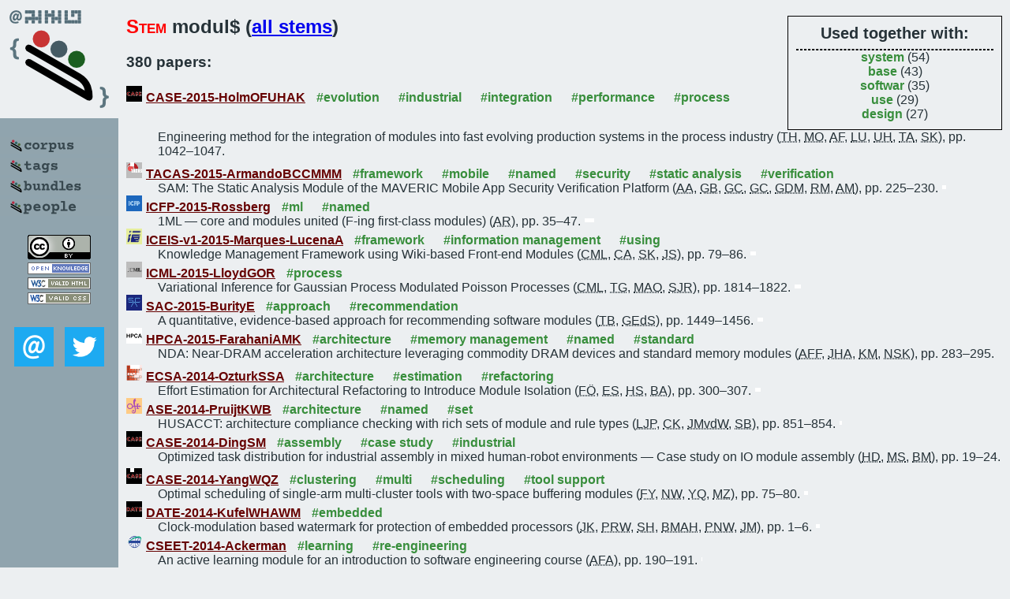

--- FILE ---
content_type: text/html; charset=utf-8
request_url: https://bibtex.github.io/word/modul.html
body_size: 44312
content:
<!DOCTYPE html>
<html>
<head>
	<meta http-equiv="Content-Type" content="text/html; charset=UTF-8"/>
	<meta name="keywords" content="software linguistics, software language engineering, book of knowledge, glossary, academic publications, scientific research, open knowledge, open science"/>
	<title>BibSLEIGH — modul stem</title>
	<link href="../stuff/bib.css" rel="stylesheet" type="text/css"/>
	<link href='http://fonts.googleapis.com/css?family=Exo+2:400,700,400italic,700italic' rel='stylesheet' type='text/css'>
	<script src="../stuff/jquery.min.js" type="text/javascript"></script>
</head>
<body>
<div class="left">
	<a href="../index.html"><img src="../stuff/bibsleigh.png" alt="BibSLEIGH" title="BibSLEIGH" class="pad"/></a>

	<div class="pad">
		<a href="../index.html"><img src="../stuff/p-corpus.png" alt="BibSLEIGH corpus" title="All papers in the corpus"/></a><br/>
		<a href="../tag/index.html"><img src="../stuff/p-tags.png" alt="BibSLEIGH tags" title="All known tags"/></a><br/>
		<a href="../bundle/index.html"><img src="../stuff/p-bundles.png" alt="BibSLEIGH bundles" title="All selected bundles"/></a><br/>
		<a href="../person/index.html"><img src="../stuff/p-people.png" alt="BibSLEIGH people" title="All contributors"/></a>
	</div>
	<a href="http://creativecommons.org/licenses/by/4.0/" title="CC-BY"><img src="../stuff/cc-by.png" alt="CC-BY"/></a><br/>
	<a href="http://opendatacommons.org/licenses/by/summary/" title="Open Knowledge"><img src="../stuff/open-knowledge.png" alt="Open Knowledge" /></a><br/>
	<a href="http://validator.w3.org/check/referer" title="XHTML 1.0 W3C Rec"><img src="../stuff/xhtml.png" alt="XHTML 1.0 W3C Rec" /></a><br/>
	<a href="http://jigsaw.w3.org/css-validator/check/referer" title="CSS 2.1 W3C CanRec"><img src="../stuff/css.png" alt="CSS 2.1 W3C CanRec" class="pad" /></a><br/>
	<div class="sm">
		<a href="../mailto:vadim@grammarware.net"><img src="../stuff/email.png" alt="email" title="Complain!" /></a>
		<a href="https://twitter.com/intent/tweet?screen_name=grammarware"><img src="../stuff/twitter.png" alt="twitter" title="Mention!" /></a>
	</div>

</div>
<div class="main">
<div class="tbox">
<code>Used together with:</code><hr/><span class="tag"><a href="system.html">system</a></span> (54)
<br/><span class="tag"><a href="base.html">base</a></span> (43)
<br/><span class="tag"><a href="softwar.html">softwar</a></span> (35)
<br/><span class="tag"><a href="use.html">use</a></span> (29)
<br/><span class="tag"><a href="design.html">design</a></span> (27)
</div>
<h2><span class="ttl">Stem</span> modul$ (<a href="../words.html">all stems</a>)</h2>
<h3>380 papers:</h3>
<dl class="toc"><dt><img src="../stuff/case.png" alt="CASE"/><a href="../CASE-2015-HolmOFUHAK.html">CASE-2015-HolmOFUHAK</a> <span class="tag"><a href="../tag/evolution.html" title="evolution">#evolution</a></span> <span class="tag"><a href="../tag/industrial.html" title="industrial">#industrial</a></span> <span class="tag"><a href="../tag/integration.html" title="integration">#integration</a></span> <span class="tag"><a href="../tag/performance.html" title="performance">#performance</a></span> <span class="tag"><a href="../tag/process.html" title="process">#process</a></span></dt><dd>Engineering method for the integration of modules into fast evolving production systems in the process industry (<abbr title="Thomas Holm">TH</abbr>, <abbr title="Michael Obst">MO</abbr>, <abbr title="Alexander Fay">AF</abbr>, <abbr title="Leon Urbas">LU</abbr>, <abbr title="U. Hempen">UH</abbr>, <abbr title="T. Albers">TA</abbr>, <abbr title="S. Kreft">SK</abbr>), pp. 1042–1047.</dd> <div class="pagevis" style="width:5px"></div>
<dt><img src="../stuff/tacas.png" alt="TACAS"/><a href="../TACAS-2015-ArmandoBCCMMM.html">TACAS-2015-ArmandoBCCMMM</a> <span class="tag"><a href="../tag/framework.html" title="framework">#framework</a></span> <span class="tag"><a href="../tag/mobile.html" title="mobile">#mobile</a></span> <span class="tag"><a href="../tag/named.html" title="named">#named</a></span> <span class="tag"><a href="../tag/security.html" title="security">#security</a></span> <span class="tag"><a href="../tag/static%20analysis.html" title="static analysis">#static analysis</a></span> <span class="tag"><a href="../tag/verification.html" title="verification">#verification</a></span></dt><dd>SAM: The Static Analysis Module of the MAVERIC Mobile App Security Verification Platform (<abbr title="Alessandro Armando">AA</abbr>, <abbr title="Gianluca Bocci">GB</abbr>, <abbr title="Giantonio Chiarelli">GC</abbr>, <abbr title="Gabriele Costa">GC</abbr>, <abbr title="Gabriele De Maglie">GDM</abbr>, <abbr title="Rocco Mammoliti">RM</abbr>, <abbr title="Alessio Merlo">AM</abbr>), pp. 225–230.</dd> <div class="pagevis" style="width:5px"></div>
<dt><img src="../stuff/icfp.png" alt="ICFP"/><a href="../ICFP-2015-Rossberg.html">ICFP-2015-Rossberg</a> <span class="tag"><a href="../tag/ml.html" title="ml">#ml</a></span> <span class="tag"><a href="../tag/named.html" title="named">#named</a></span></dt><dd>1ML — core and modules united (F-ing first-class modules) (<abbr title="Andreas Rossberg">AR</abbr>), pp. 35–47.</dd> <div class="pagevis" style="width:12px"></div>
<dt><img src="../stuff/iceis.png" alt="ICEIS"/><a href="../ICEIS-v1-2015-Marques-LucenaA.html">ICEIS-v1-2015-Marques-LucenaA</a> <span class="tag"><a href="../tag/framework.html" title="framework">#framework</a></span> <span class="tag"><a href="../tag/information%20management.html" title="information management">#information management</a></span> <span class="tag"><a href="../tag/using.html" title="using">#using</a></span></dt><dd>Knowledge Management Framework using Wiki-based Front-end Modules (<abbr title="Catarina Marques-Lucena">CML</abbr>, <abbr title="Carlos Agostinho">CA</abbr>, <abbr title="Sotirios Koussouris">SK</abbr>, <abbr title="João Sarraipa">JS</abbr>), pp. 79–86.</dd> <div class="pagevis" style="width:7px"></div>
<dt><img src="../stuff/icml.png" alt="ICML"/><a href="../ICML-2015-LloydGOR.html">ICML-2015-LloydGOR</a> <span class="tag"><a href="../tag/process.html" title="process">#process</a></span></dt><dd>Variational Inference for Gaussian Process Modulated Poisson Processes (<abbr title="Chris M. Lloyd">CML</abbr>, <abbr title="Tom Gunter">TG</abbr>, <abbr title="Michael A. Osborne">MAO</abbr>, <abbr title="Stephen J. Roberts">SJR</abbr>), pp. 1814–1822.</dd> <div class="pagevis" style="width:8px"></div>
<dt><img src="../stuff/sac.png" alt="SAC"/><a href="../SAC-2015-BurityE.html">SAC-2015-BurityE</a> <span class="tag"><a href="../tag/approach.html" title="approach">#approach</a></span> <span class="tag"><a href="../tag/recommendation.html" title="recommendation">#recommendation</a></span></dt><dd>A quantitative, evidence-based approach for recommending software modules (<abbr title="Thais Burity">TB</abbr>, <abbr title="Glêdson Elias da Silveira">GEdS</abbr>), pp. 1449–1456.</dd> <div class="pagevis" style="width:7px"></div>
<dt><img src="../stuff/hpca.png" alt="HPCA"/><a href="../HPCA-2015-FarahaniAMK.html">HPCA-2015-FarahaniAMK</a> <span class="tag"><a href="../tag/architecture.html" title="architecture">#architecture</a></span> <span class="tag"><a href="../tag/memory%20management.html" title="memory management">#memory management</a></span> <span class="tag"><a href="../tag/named.html" title="named">#named</a></span> <span class="tag"><a href="../tag/standard.html" title="standard">#standard</a></span></dt><dd>NDA: Near-DRAM acceleration architecture leveraging commodity DRAM devices and standard memory modules (<abbr title="Amin Farmahini Farahani">AFF</abbr>, <abbr title="Jung Ho Ahn">JHA</abbr>, <abbr title="Katherine Morrow">KM</abbr>, <abbr title="Nam Sung Kim">NSK</abbr>), pp. 283–295.</dd> <div class="pagevis" style="width:12px"></div>
<dt><img src="../stuff/ecsa.png" alt="ECSA"/><a href="../ECSA-2014-OzturkSSA.html">ECSA-2014-OzturkSSA</a> <span class="tag"><a href="../tag/architecture.html" title="architecture">#architecture</a></span> <span class="tag"><a href="../tag/estimation.html" title="estimation">#estimation</a></span> <span class="tag"><a href="../tag/refactoring.html" title="refactoring">#refactoring</a></span></dt><dd>Effort Estimation for Architectural Refactoring to Introduce Module Isolation (<abbr title="Fatih Öztürk">FÖ</abbr>, <abbr title="Erdem Sarili">ES</abbr>, <abbr title="Hasan Sözer">HS</abbr>, <abbr title="Baris Aktemur">BA</abbr>), pp. 300–307.</dd> <div class="pagevis" style="width:7px"></div>
<dt><img src="../stuff/ase.png" alt="ASE"/><a href="../ASE-2014-PruijtKWB.html">ASE-2014-PruijtKWB</a> <span class="tag"><a href="../tag/architecture.html" title="architecture">#architecture</a></span> <span class="tag"><a href="../tag/named.html" title="named">#named</a></span> <span class="tag"><a href="../tag/set.html" title="set">#set</a></span></dt><dd>HUSACCT: architecture compliance checking with rich sets of module and rule types (<abbr title="Leo J. Pruijt">LJP</abbr>, <abbr title="Christian Köppe">CK</abbr>, <abbr title="Jan Martijn van der Werf">JMvdW</abbr>, <abbr title="Sjaak Brinkkemper">SB</abbr>), pp. 851–854.</dd> <div class="pagevis" style="width:3px"></div>
<dt><img src="../stuff/case.png" alt="CASE"/><a href="../CASE-2014-DingSM.html">CASE-2014-DingSM</a> <span class="tag"><a href="../tag/assembly.html" title="assembly">#assembly</a></span> <span class="tag"><a href="../tag/case%20study.html" title="case study">#case study</a></span> <span class="tag"><a href="../tag/industrial.html" title="industrial">#industrial</a></span></dt><dd>Optimized task distribution for industrial assembly in mixed human-robot environments — Case study on IO module assembly (<abbr title="Hao Ding">HD</abbr>, <abbr title="Malte Schipper">MS</abbr>, <abbr title="Bjoern Matthias">BM</abbr>), pp. 19–24.</dd> <div class="pagevis" style="width:5px"></div>
<dt><img src="../stuff/case.png" alt="CASE"/><a href="../CASE-2014-YangWQZ.html">CASE-2014-YangWQZ</a> <span class="tag"><a href="../tag/clustering.html" title="clustering">#clustering</a></span> <span class="tag"><a href="../tag/multi.html" title="multi">#multi</a></span> <span class="tag"><a href="../tag/scheduling.html" title="scheduling">#scheduling</a></span> <span class="tag"><a href="../tag/tool%20support.html" title="tool support">#tool support</a></span></dt><dd>Optimal scheduling of single-arm multi-cluster tools with two-space buffering modules (<abbr title="FaJun Yang">FY</abbr>, <abbr title="Naiqi Wu">NW</abbr>, <abbr title="Yan Qiao">YQ</abbr>, <abbr title="MengChu Zhou">MZ</abbr>), pp. 75–80.</dd> <div class="pagevis" style="width:5px"></div>
<dt><img src="../stuff/date.png" alt="DATE"/><a href="../DATE-2014-KufelWHAWM.html">DATE-2014-KufelWHAWM</a> <span class="tag"><a href="../tag/embedded.html" title="embedded">#embedded</a></span></dt><dd>Clock-modulation based watermark for protection of embedded processors (<abbr title="Jedrzej Kufel">JK</abbr>, <abbr title="Peter R. Wilson">PRW</abbr>, <abbr title="Stephen Hill">SH</abbr>, <abbr title="Bashir M. Al-Hashimi">BMAH</abbr>, <abbr title="Paul N. Whatmough">PNW</abbr>, <abbr title="James Myers">JM</abbr>), pp. 1–6.</dd> <div class="pagevis" style="width:5px"></div>
<dt><img src="../stuff/cseet.png" alt="CSEET"/><a href="../CSEET-2014-Ackerman.html">CSEET-2014-Ackerman</a> <span class="tag"><a href="../tag/learning.html" title="learning">#learning</a></span> <span class="tag"><a href="../tag/re-engineering.html" title="re-engineering">#re-engineering</a></span></dt><dd>An active learning module for an introduction to software engineering course (<abbr title="A. Frank Ackerman">AFA</abbr>), pp. 190–191.</dd> <div class="pagevis" style="width:1px"></div>
<dt><img src="../stuff/gpce.png" alt="GPCE"/><a href="../GPCE-2014-MalakutiA.html">GPCE-2014-MalakutiA</a> <span class="tag"><a href="../tag/behaviour.html" title="behaviour">#behaviour</a></span> <span class="tag"><a href="../tag/composition.html" title="composition">#composition</a></span> <span class="tag"><a href="../tag/representation.html" title="representation">#representation</a></span></dt><dd>Emergent gummy modules: modular representation of emergent behavior (<abbr title="Somayeh Malakuti">SM</abbr>, <abbr title="Mehmet Akşit">MA</abbr>), pp. 15–24.</dd> <div class="pagevis" style="width:9px"></div>
<dt><img src="../stuff/hpca.png" alt="HPCA"/><a href="../HPCA-2014-AgrawalAT.html">HPCA-2014-AgrawalAT</a> <span class="tag"><a href="../tag/energy.html" title="energy">#energy</a></span> <span class="tag"><a href="../tag/locality.html" title="locality">#locality</a></span> <span class="tag"><a href="../tag/named.html" title="named">#named</a></span> <span class="tag"><a href="../tag/process.html" title="process">#process</a></span></dt><dd>Mosaic: Exploiting the spatial locality of process variation to reduce refresh energy in on-chip eDRAM modules (<abbr title="Aditya Agrawal">AA</abbr>, <abbr title="Amin Ansari">AA</abbr>, <abbr title="Josep Torrellas">JT</abbr>), pp. 84–95.</dd> <div class="pagevis" style="width:11px"></div>
<dt><img src="../stuff/iclp.png" alt="ICLP"/><a href="../ICLP-J-2014-Jackson.html">ICLP-J-2014-Jackson</a> <span class="tag"><a href="../tag/domain-specific%20language.html" title="domain-specific language">#domain-specific language</a></span></dt><dd>A Module System for Domain-Specific Languages (<abbr title="Ethan K. Jackson">EKJ</abbr>), pp. 771–785.</dd> <div class="pagevis" style="width:14px"></div>
<dt><img src="../stuff/case.png" alt="CASE"/><a href="../CASE-2013-MoubarakAB.html">CASE-2013-MoubarakAB</a> <span class="tag"><a href="../tag/composition.html" title="composition">#composition</a></span> <span class="tag"><a href="../tag/configuration%20management.html" title="configuration management">#configuration management</a></span> <span class="tag"><a href="../tag/multi.html" title="multi">#multi</a></span> <span class="tag"><a href="../tag/scheduling.html" title="scheduling">#scheduling</a></span></dt><dd>Reconfiguring a modular robot into a humanoid formation: A multi-body dynamic perspective on motion scheduling for modules and their assemblies (<abbr title="Paul M. Moubarak">PMM</abbr>, <abbr title="Eric J. Alvarez">EJA</abbr>, <abbr title="Pinhas Ben-Tzvi">PBT</abbr>), pp. 687–692.</dd> <div class="pagevis" style="width:5px"></div>
<dt><img src="../stuff/wcre.png" alt="WCRE"/><a href="../WCRE-2013-SchoenmakersBNVS.html">WCRE-2013-SchoenmakersBNVS</a> <span class="tag"><a href="../tag/complexity.html" title="complexity">#complexity</a></span></dt><dd>Assessing the complexity of upgrading software modules (<abbr title="Bram Schoenmakers">BS</abbr>, <abbr title="Niels van den Broek">NvdB</abbr>, <abbr title="Istvan Nagy">IN</abbr>, <abbr title="Bogdan Vasilescu">BV</abbr>, <abbr title="Alexander Serebrenik">AS</abbr>), pp. 433–440.</dd> <div class="pagevis" style="width:7px"></div>
<dt><img src="../stuff/ifm.png" alt="IFM"/><a href="../IFM-2013-TaylorBD.html">IFM-2013-TaylorBD</a> <span class="tag"><a href="../tag/automation.html" title="automation">#automation</a></span> <span class="tag"><a href="../tag/behaviour.html" title="behaviour">#behaviour</a></span> <span class="tag"><a href="../tag/erlang.html" title="erlang">#erlang</a></span></dt><dd>Automatic Inference of Erlang Module Behaviour (<abbr title="Ramsay Taylor">RT</abbr>, <abbr title="Kirill Bogdanov">KB</abbr>, <abbr title="John Derrick">JD</abbr>), pp. 253–267.</dd> <div class="pagevis" style="width:14px"></div>
<dt><img src="../stuff/hci.png" alt="HCI"/><a href="../DUXU-WM-2013-Iitaka.html">DUXU-WM-2013-Iitaka</a> <span class="tag"><a href="../tag/using.html" title="using">#using</a></span></dt><dd>ARS Module of Contents Management System Using Cell Phones (<abbr title="Toshikazu Iitaka">TI</abbr>), pp. 682–690.</dd> <div class="pagevis" style="width:8px"></div>
<dt><img src="../stuff/keod.png" alt="KEOD"/><a href="../KEOD-2013-SouissiCG.html">KEOD-2013-SouissiCG</a> <span class="tag"><a href="../tag/approach.html" title="approach">#approach</a></span> <span class="tag"><a href="../tag/ontology.html" title="ontology">#ontology</a></span> <span class="tag"><a href="../tag/semantics.html" title="semantics">#semantics</a></span></dt><dd>A Semantic-based Approach for Ontology Module Extraction (<abbr title="Amir Souissi">AS</abbr>, <abbr title="Walid Chainbi">WC</abbr>, <abbr title="Khaled Ghédira">KG</abbr>), pp. 222–229.</dd> <div class="pagevis" style="width:7px"></div>
<dt><img src="../stuff/icse.png" alt="ICSE"/><a href="../ICSE-2013-Kulkarni.html">ICSE-2013-Kulkarni</a> <span class="tag"><a href="../tag/reuse.html" title="reuse">#reuse</a></span></dt><dd>Systematically selecting a software module during opportunistic reuse (<abbr title="Naveen Kulkarni">NK</abbr>), pp. 1405–1406.</dd> <div class="pagevis" style="width:1px"></div>
<dt><img src="../stuff/case.png" alt="CASE"/><a href="../CASE-2012-HsiehYCLTC.html">CASE-2012-HsiehYCLTC</a></dt><dd>A new swappable fluidic module for applications of capillary convective polymerase chain reaction (<abbr title="Yi-Fan Hsieh">YFH</abbr>, <abbr title="An-Shik Yang">ASY</abbr>, <abbr title="Chia-Wei Chen">CWC</abbr>, <abbr title="Shao-Kai Liao">SKL</abbr>, <abbr title="Li-Yu Tseng">LYT</abbr>, <abbr title="Ping-Hei Chen">PHC</abbr>), pp. 900–903.</dd> <div class="pagevis" style="width:3px"></div>
<dt><img src="../stuff/case.png" alt="CASE"/><a href="../CASE-2012-KimMBS.html">CASE-2012-KimMBS</a> <span class="tag"><a href="../tag/image.html" title="image">#image</a></span></dt><dd>An improved rigidity penalty for deformable registration of head and neck images in intensity-modulated radiation therapy (<abbr title="Jihun Kim">JK</abbr>, <abbr title="Martha Matuszak">MM</abbr>, <abbr title="James Balter">JB</abbr>, <abbr title="Kazuhiro Saitou">KS</abbr>), pp. 377–382.</dd> <div class="pagevis" style="width:5px"></div>
<dt><img src="../stuff/case.png" alt="CASE"/><a href="../CASE-2012-WeiM.html">CASE-2012-WeiM</a> <span class="tag"><a href="../tag/design.html" title="design">#design</a></span> <span class="tag"><a href="../tag/framework.html" title="framework">#framework</a></span> <span class="tag"><a href="../tag/order.html" title="order">#order</a></span> <span class="tag"><a href="../tag/process.html" title="process">#process</a></span> <span class="tag"><a href="../tag/scheduling.html" title="scheduling">#scheduling</a></span></dt><dd>Design of an order acceptance and scheduling module in a unified framework with product and process features (<abbr title="Jingxing Wei">JW</abbr>, <abbr title="Y.-S. Ma">YSM</abbr>), pp. 968–973.</dd> <div class="pagevis" style="width:5px"></div>
<dt><img src="../stuff/dac.png" alt="DAC"/><a href="../DAC-2012-LinWYSCP.html">DAC-2012-LinWYSCP</a> <span class="tag"><a href="../tag/configuration%20management.html" title="configuration management">#configuration management</a></span></dt><dd>Near-optimal, dynamic module reconfiguration in a photovoltaic system to combat partial shading effects (<abbr title="Xue Lin">XL</abbr>, <abbr title="Yanzhi Wang">YW</abbr>, <abbr title="Siyu Yue">SY</abbr>, <abbr title="Donghwa Shin">DS</abbr>, <abbr title="Naehyuck Chang">NC</abbr>, <abbr title="Massoud Pedram">MP</abbr>), pp. 516–521.</dd> <div class="pagevis" style="width:5px"></div>
<dt><img src="../stuff/dac.png" alt="DAC"/><a href="../DAC-2012-UrdahlSWK.html">DAC-2012-UrdahlSWK</a> <span class="tag"><a href="../tag/abstraction.html" title="abstraction">#abstraction</a></span> <span class="tag"><a href="../tag/composition.html" title="composition">#composition</a></span> <span class="tag"><a href="../tag/concurrent.html" title="concurrent">#concurrent</a></span> <span class="tag"><a href="../tag/verification.html" title="verification">#verification</a></span></dt><dd>System verification of concurrent RTL modules by compositional path predicate abstraction (<abbr title="Joakim Urdahl">JU</abbr>, <abbr title="Dominik Stoffel">DS</abbr>, <abbr title="Markus Wedler">MW</abbr>, <abbr title="Wolfgang Kunz">WK</abbr>), pp. 334–343.</dd> <div class="pagevis" style="width:9px"></div>
<dt><img src="../stuff/date.png" alt="DATE"/><a href="../DATE-2012-CongHLZZ.html">DATE-2012-CongHLZZ</a> <span class="tag"><a href="../tag/replication.html" title="replication">#replication</a></span> <span class="tag"><a href="../tag/source%20code.html" title="source code">#source code</a></span> <span class="tag"><a href="../tag/streaming.html" title="streaming">#streaming</a></span></dt><dd>Combining module selection and replication for throughput-driven streaming programs (<abbr title="Jason Cong">JC</abbr>, <abbr title="Muhuan Huang">MH</abbr>, <abbr title="Bin Liu">BL</abbr>, <abbr title="Peng Zhang">PZ</abbr>, <abbr title="Yi Zou">YZ</abbr>), pp. 1018–1023.</dd> <div class="pagevis" style="width:5px"></div>
<dt><img src="../stuff/date.png" alt="DATE"/><a href="../DATE-2012-SabrySA.html">DATE-2012-SabrySA</a> <span class="tag"><a href="../tag/3d.html" title="3d">#3d</a></span> <span class="tag"><a href="../tag/using.html" title="using">#using</a></span></dt><dd>Thermal balancing of liquid-cooled 3D-MPSoCs using channel modulation (<abbr title="Mohamed M. Sabry">MMS</abbr>, <abbr title="Arvind Sridhar">AS</abbr>, <abbr title="David Atienza">DA</abbr>), pp. 599–604.</dd> <div class="pagevis" style="width:5px"></div>
<dt><img src="../stuff/doceng.png" alt="DocEng"/><a href="../DocEng-2012-AcebalBRL.html">DocEng-2012-AcebalBRL</a> <span class="tag"><a href="../tag/css.html" title="css">#css</a></span> <span class="tag"><a href="../tag/implementation.html" title="implementation">#implementation</a></span> <span class="tag"><a href="../tag/javascript.html" title="javascript">#javascript</a></span> <span class="tag"><a href="../tag/layout.html" title="layout">#layout</a></span> <span class="tag"><a href="../tag/named.html" title="named">#named</a></span></dt><dd>ALMcss: a javascript implementation of the CSS template layout module (<abbr title="César F. Acebal">CFA</abbr>, <abbr title="Bert Bos">BB</abbr>, <abbr title="María Rodríguez">MR</abbr>, <abbr title="Juan Manuel Cueva Lovelle">JMCL</abbr>), pp. 23–32.</dd> <div class="pagevis" style="width:9px"></div>
<dt><img src="../stuff/kdir.png" alt="KDIR"/><a href="../KDIR-2012-Zamora-MartinezRPT.html">KDIR-2012-Zamora-MartinezRPT</a> <span class="tag"><a href="../tag/empirical.html" title="empirical">#empirical</a></span> <span class="tag"><a href="../tag/network.html" title="network">#network</a></span></dt><dd>Some Empirical Evaluations of a Temperature Forecasting Module based on Artificial Neural Networks for a Domotic Home Environment (<abbr title="Francisco Zamora-Martínez">FZM</abbr>, <abbr title="Pablo Romeu">PR</abbr>, <abbr title="Juan Pardo">JP</abbr>, <abbr title="D. Tormo">DT</abbr>), pp. 206–211.</dd> <div class="pagevis" style="width:5px"></div>
<dt><img src="../stuff/oopsla.png" alt="OOPSLA"/><a href="../OOPSLA-2012-KangR.html">OOPSLA-2012-KangR</a> <span class="tag"><a href="../tag/javascript.html" title="javascript">#javascript</a></span> <span class="tag"><a href="../tag/specification.html" title="specification">#specification</a></span></dt><dd>Formal specification of a JavaScript module system (<abbr title="Seonghoon Kang">SK</abbr>, <abbr title="Sukyoung Ryu">SR</abbr>), pp. 621–638.</dd> <div class="pagevis" style="width:17px"></div>
<dt><img src="../stuff/oopsla.png" alt="OOPSLA"/><a href="../OOPSLA-2012-KastnerOE.html">OOPSLA-2012-KastnerOE</a> <span class="tag"><a href="../tag/variability.html" title="variability">#variability</a></span></dt><dd>A variability-aware module system (<abbr title="Christian Kästner">CK</abbr>, <abbr title="Klaus Ostermann">KO</abbr>, <abbr title="Sebastian Erdweg">SE</abbr>), pp. 773–792.</dd> <div class="pagevis" style="width:19px"></div>
<dt><img src="../stuff/icse.png" alt="ICSE"/><a href="../ICSE-2012-HataMK.html">ICSE-2012-HataMK</a> <span class="tag"><a href="../tag/debugging.html" title="debugging">#debugging</a></span> <span class="tag"><a href="../tag/fine-grained.html" title="fine-grained">#fine-grained</a></span> <span class="tag"><a href="../tag/predict.html" title="predict">#predict</a></span></dt><dd>Bug prediction based on fine-grained module histories (<abbr title="Hideaki Hata">HH</abbr>, <abbr title="Osamu Mizuno">OM</abbr>, <abbr title="Tohru Kikuno">TK</abbr>), pp. 200–210.</dd> <div class="pagevis" style="width:10px"></div>
<dt><img src="../stuff/iclp.png" alt="ICLP"/><a href="../ICLP-J-2012-BabbL.html">ICLP-J-2012-BabbL</a> <span class="tag"><a href="../tag/modelling.html" title="modelling">#modelling</a></span> <span class="tag"><a href="../tag/theorem.html" title="theorem">#theorem</a></span></dt><dd>Module theorem for the general theory of stable models (<abbr title="Joseph Babb">JB</abbr>, <abbr title="Joohyung Lee">JL</abbr>), pp. 719–735.</dd> <div class="pagevis" style="width:16px"></div>
<dt><img src="../stuff/dac.png" alt="DAC"/><a href="../DAC-2011-SchmitzLEPA.html">DAC-2011-SchmitzLEPA</a> <span class="tag"><a href="../tag/evaluation.html" title="evaluation">#evaluation</a></span> <span class="tag"><a href="../tag/framework.html" title="framework">#framework</a></span> <span class="tag"><a href="../tag/named.html" title="named">#named</a></span> <span class="tag"><a href="../tag/performance.html" title="performance">#performance</a></span></dt><dd>TPM-SIM: a framework for performance evaluation of trusted platform modules (<abbr title="Jared Schmitz">JS</abbr>, <abbr title="Jason Loew">JL</abbr>, <abbr title="Jesse Elwell">JE</abbr>, <abbr title="Dmitry Ponomarev">DP</abbr>, <abbr title="Nael B. Abu-Ghazaleh">NBAG</abbr>), pp. 236–241.</dd> <div class="pagevis" style="width:5px"></div>
<dt><img src="../stuff/dac.png" alt="DAC"/><a href="../DAC-2011-ZukoskiYM.html">DAC-2011-ZukoskiYM</a> <span class="tag"><a href="../tag/logic.html" title="logic">#logic</a></span></dt><dd>Universal logic modules based on double-gate carbon nanotube transistors (<abbr title="Andrew Zukoski">AZ</abbr>, <abbr title="Xuebei Yang">XY</abbr>, <abbr title="Kartik Mohanram">KM</abbr>), pp. 884–889.</dd> <div class="pagevis" style="width:5px"></div>
<dt><img src="../stuff/date.png" alt="DATE"/><a href="../DATE-2011-AlordaTBS.html">DATE-2011-AlordaTBS</a> <span class="tag"><a href="../tag/embedded.html" title="embedded">#embedded</a></span> <span class="tag"><a href="../tag/optimisation.html" title="optimisation">#optimisation</a></span> <span class="tag"><a href="../tag/using.html" title="using">#using</a></span></dt><dd>Stability optimization of embedded 8T SRAMs using Word-Line Voltage modulation (<abbr title="Bartomeu Alorda">BA</abbr>, <abbr title="Gabriel Torrens">GT</abbr>, <abbr title="Sebastiàn A. Bota">SAB</abbr>, <abbr title="Jaume Segura">JS</abbr>), pp. 986–991.</dd> <div class="pagevis" style="width:5px"></div>
<dt><img src="../stuff/date.png" alt="DATE"/><a href="../DATE-2011-Yakovlev.html">DATE-2011-Yakovlev</a> <span class="tag"><a href="../tag/energy.html" title="energy">#energy</a></span></dt><dd>Energy-modulated computing (<abbr title="Alex Yakovlev">AY</abbr>), pp. 1340–1345.</dd> <div class="pagevis" style="width:5px"></div>
<dt><img src="../stuff/icdar.png" alt="ICDAR"/><a href="../ICDAR-2011-HaddadHKA.html">ICDAR-2011-HaddadHKA</a> <span class="tag"><a href="../tag/adaptation.html" title="adaptation">#adaptation</a></span> <span class="tag"><a href="../tag/network.html" title="network">#network</a></span> <span class="tag"><a href="../tag/online.html" title="online">#online</a></span> <span class="tag"><a href="../tag/recognition.html" title="recognition">#recognition</a></span> <span class="tag"><a href="../tag/using.html" title="using">#using</a></span></dt><dd>Improvement of On-line Recognition Systems Using a RBF-Neural Network Based Writer Adaptation Module (<abbr title="Lobna Haddad">LH</abbr>, <abbr title="Tarek M. Hamdani">TMH</abbr>, <abbr title="Monji Kherallah">MK</abbr>, <abbr title="Adel M. Alimi">AMA</abbr>), pp. 284–288.</dd> <div class="pagevis" style="width:4px"></div>
<dt><img src="../stuff/icdar.png" alt="ICDAR"/><a href="../ICDAR-2011-LazzaraLGJMC.html">ICDAR-2011-LazzaraLGJMC</a> <span class="tag"><a href="../tag/analysis.html" title="analysis">#analysis</a></span> <span class="tag"><a href="../tag/documentation.html" title="documentation">#documentation</a></span> <span class="tag"><a href="../tag/framework.html" title="framework">#framework</a></span> <span class="tag"><a href="../tag/image.html" title="image">#image</a></span></dt><dd>The SCRIBO Module of the Olena Platform: A Free Software Framework for Document Image Analysis (<abbr title="Guillaume Lazzara">GL</abbr>, <abbr title="Roland Levillain">RL</abbr>, <abbr title="Thierry Géraud">TG</abbr>, <abbr title="Yann Jacquelet">YJ</abbr>, <abbr title="Julien Marquegnies">JM</abbr>, <abbr title="Arthur Crepin-Leblond">ACL</abbr>), pp. 252–258.</dd> <div class="pagevis" style="width:6px"></div>
<dt><img src="../stuff/icdar.png" alt="ICDAR"/><a href="../ICDAR-2011-YamazakiFZSO.html">ICDAR-2011-YamazakiFZSO</a></dt><dd>Embedding a Mathematical OCR Module into OCRopus (<abbr title="Shinpei Yamazaki">SY</abbr>, <abbr title="Fumihiro Furukori">FF</abbr>, <abbr title="Qinzheng Zhao">QZ</abbr>, <abbr title="Keiichiro Shirai">KS</abbr>, <abbr title="Masayuki Okamoto">MO</abbr>), pp. 880–884.</dd> <div class="pagevis" style="width:4px"></div>
<dt><img src="../stuff/pods.png" alt="PODS"/><a href="../PODS-2011-DavidsonKMPR.html">PODS-2011-DavidsonKMPR</a> <span class="tag"><a href="../tag/privacy.html" title="privacy">#privacy</a></span></dt><dd>Provenance views for module privacy (<abbr title="Susan B. Davidson">SBD</abbr>, <abbr title="Sanjeev Khanna">SK</abbr>, <abbr title="Tova Milo">TM</abbr>, <abbr title="Debmalya Panigrahi">DP</abbr>, <abbr title="Sudeepa Roy">SR</abbr>), pp. 175–186.</dd> <div class="pagevis" style="width:11px"></div>
<dt><img src="../stuff/iticse.png" alt="ITiCSE"/><a href="../ITiCSE-2011-TaylorK.html">ITiCSE-2011-TaylorK</a> <span class="tag"><a href="../tag/injection.html" title="injection">#injection</a></span> <span class="tag"><a href="../tag/security.html" title="security">#security</a></span> <span class="tag"><a href="../tag/student.html" title="student">#student</a></span></dt><dd>Security injections: modules to help students remember, understand, and apply secure coding techniques (<abbr title="Blair Taylor">BT</abbr>, <abbr title="Siddharth Kaza">SK</abbr>), pp. 3–7.</dd> <div class="pagevis" style="width:4px"></div>
<dt><img src="../stuff/icsme.png" alt="ICSME"/><a href="../ICSM-2011-DilshenerW.html">ICSM-2011-DilshenerW</a> <span class="tag"><a href="../tag/concept.html" title="concept">#concept</a></span> <span class="tag"><a href="../tag/developer.html" title="developer">#developer</a></span></dt><dd>Relating developers’ concepts and artefact vocabulary in a financial software module (<abbr title="Tezcan Dilshener">TD</abbr>, <abbr title="Michel Wermelinger">MW</abbr>), pp. 412–417.</dd> <div class="pagevis" style="width:5px"></div>
<dt><img src="../stuff/fm.png" alt="FM"/><a href="../FM-2011-JacobsSP.html">FM-2011-JacobsSP</a> <span class="tag"><a href="../tag/verification.html" title="verification">#verification</a></span></dt><dd>Verification of Unloadable Modules (<abbr title="Bart Jacobs">BJ</abbr>, <abbr title="Jan Smans">JS</abbr>, <abbr title="Frank Piessens">FP</abbr>), pp. 402–416.</dd> <div class="pagevis" style="width:14px"></div>
<dt><img src="../stuff/chi.png" alt="CHI"/><a href="../CHI-2011-VeasMFS.html">CHI-2011-VeasMFS</a> <span class="tag"><a href="../tag/memory%20management.html" title="memory management">#memory management</a></span> <span class="tag"><a href="../tag/visual%20notation.html" title="visual notation">#visual notation</a></span></dt><dd>Directing attention and influencing memory with visual saliency modulation (<abbr title="Eduardo E. Veas">EEV</abbr>, <abbr title="Erick Méndez">EM</abbr>, <abbr title="Steven Feiner">SF</abbr>, <abbr title="Dieter Schmalstieg">DS</abbr>), pp. 1471–1480.</dd> <div class="pagevis" style="width:9px"></div>
<dt><img src="../stuff/keod.png" alt="KEOD"/><a href="../KEOD-2011-GoczylaWWZ.html">KEOD-2011-GoczylaWWZ</a> <span class="tag"><a href="../tag/analysis.html" title="analysis">#analysis</a></span> <span class="tag"><a href="../tag/framework.html" title="framework">#framework</a></span></dt><dd>Analysis of Mapping within S-module Framework (<abbr title="Krzysztof Goczyla">KG</abbr>, <abbr title="Aleksander Waloszek">AW</abbr>, <abbr title="Wojciech Waloszek">WW</abbr>, <abbr title="Teresa Zawadzka">TZ</abbr>), pp. 267–272.</dd> <div class="pagevis" style="width:5px"></div>
<dt><img src="../stuff/oopsla.png" alt="OOPSLA"/><a href="../OOPSLA-2011-ImNGP.html">OOPSLA-2011-ImNGP</a> <span class="tag"><a href="../tag/recursion.html" title="recursion">#recursion</a></span> <span class="tag"><a href="../tag/type%20system.html" title="type system">#type system</a></span></dt><dd>A syntactic type system for recursive modules (<abbr title="Hyeonseung Im">HI</abbr>, <abbr title="Keiko Nakata">KN</abbr>, <abbr title="Jacques Garrigue">JG</abbr>, <abbr title="Sungwoo Park">SP</abbr>), pp. 993–1012.</dd> <div class="pagevis" style="width:19px"></div>
<dt><img src="../stuff/sosp.png" alt="SOSP"/><a href="../SOSP-2011-MaoCZWZK.html">SOSP-2011-MaoCZWZK</a> <span class="tag"><a href="../tag/api.html" title="api">#api</a></span> <span class="tag"><a href="../tag/fault.html" title="fault">#fault</a></span> <span class="tag"><a href="../tag/multi.html" title="multi">#multi</a></span></dt><dd>Software fault isolation with API integrity and multi-principal modules (<abbr title="Yandong Mao">YM</abbr>, <abbr title="Haogang Chen">HC</abbr>, <abbr title="Dong Zhou">DZ</abbr>, <abbr title="Xi Wang">XW</abbr>, <abbr title="Nickolai Zeldovich">NZ</abbr>, <abbr title="M. Frans Kaashoek">MFK</abbr>), pp. 115–128.</dd> <div class="pagevis" style="width:13px"></div>
<dt><img src="../stuff/icst.png" alt="ICST"/><a href="../ICST-2011-RubanovS.html">ICST-2011-RubanovS</a> <span class="tag"><a href="../tag/kernel.html" title="kernel">#kernel</a></span> <span class="tag"><a href="../tag/linux.html" title="linux">#linux</a></span> <span class="tag"><a href="../tag/runtime.html" title="runtime">#runtime</a></span> <span class="tag"><a href="../tag/verification.html" title="verification">#verification</a></span></dt><dd>Runtime Verification of Linux Kernel Modules Based on Call Interception (<abbr title="Vladimir V. Rubanov">VVR</abbr>, <abbr title="Eugene A. Shatokhin">EAS</abbr>), pp. 180–189.</dd> <div class="pagevis" style="width:9px"></div>
<dt><img src="../stuff/case.png" alt="CASE"/><a href="../CASE-2010-ParkM.html">CASE-2010-ParkM</a> <span class="tag"><a href="../tag/evaluation.html" title="evaluation">#evaluation</a></span> <span class="tag"><a href="../tag/performance.html" title="performance">#performance</a></span></dt><dd>Performance evaluation of deterministic flow lines: Redundant modules and application to semiconductor manufacturing equipment (<abbr title="Kyungsu Park">KP</abbr>, <abbr title="James R. Morrison">JRM</abbr>), pp. 45–50.</dd> <div class="pagevis" style="width:5px"></div>
<dt><img src="../stuff/dac.png" alt="DAC"/><a href="../DAC-2010-KahngKKS.html">DAC-2010-KahngKKS</a> <span class="tag"><a href="../tag/design.html" title="design">#design</a></span> <span class="tag"><a href="../tag/power%20management.html" title="power management">#power management</a></span></dt><dd>Recovery-driven design: a power minimization methodology for error-tolerant processor modules (<abbr title="Andrew B. Kahng">ABK</abbr>, <abbr title="Seokhyeong Kang">SK</abbr>, <abbr title="Rakesh Kumar">RK</abbr>, <abbr title="John Sartori">JS</abbr>), pp. 825–830.</dd> <div class="pagevis" style="width:5px"></div>
<dt><img src="../stuff/date.png" alt="DATE"/><a href="../DATE-2010-ChironiDBCI.html">DATE-2010-ChironiDBCI</a></dt><dd>A compact digital amplitude modulator in 90nm CMOS (<abbr title="Vincenzo Chironi">VC</abbr>, <abbr title="Björn Debaillie">BD</abbr>, <abbr title="Andrea Baschirotto">AB</abbr>, <abbr title="Jan Craninckx">JC</abbr>, <abbr title="Mark Ingels">MI</abbr>), pp. 702–705.</dd> <div class="pagevis" style="width:3px"></div>
<dt><img src="../stuff/date.png" alt="DATE"/><a href="../DATE-2010-Mirza-AghatabarBG.html">DATE-2010-Mirza-AghatabarBG</a> <span class="tag"><a href="../tag/algorithm.html" title="algorithm">#algorithm</a></span> <span class="tag"><a href="../tag/pipes%20and%20filters.html" title="pipes and filters">#pipes and filters</a></span></dt><dd>Algorithms to maximize yield and enhance yield/area of pipeline circuitry by insertion of switches and redundant modules (<abbr title="Mohammad Mirza-Aghatabar">MMA</abbr>, <abbr title="Melvin A. Breuer">MAB</abbr>, <abbr title="Sandeep K. Gupta">SKG</abbr>), pp. 1249–1254.</dd> <div class="pagevis" style="width:5px"></div>
<dt><img src="../stuff/date.png" alt="DATE"/><a href="../DATE-2010-RaffelsieperMS.html">DATE-2010-RaffelsieperMS</a> <span class="tag"><a href="../tag/library.html" title="library">#library</a></span></dt><dd>Checking and deriving module paths in Verilog cell library descriptions (<abbr title="Matthias Raffelsieper">MR</abbr>, <abbr title="Mohammad Reza Mousavi">MRM</abbr>, <abbr title="Chris W. H. Strolenberg">CWHS</abbr>), pp. 1506–1511.</dd> <div class="pagevis" style="width:5px"></div>
<dt><img src="../stuff/icsme.png" alt="ICSME"/><a href="../ICSM-2010-ParandeK.html">ICSM-2010-ParandeK</a> <span class="tag"><a href="../tag/analysis.html" title="analysis">#analysis</a></span> <span class="tag"><a href="../tag/dependence.html" title="dependence">#dependence</a></span> <span class="tag"><a href="../tag/open%20source.html" title="open source">#open source</a></span></dt><dd>A longitudinal analysis of the dependency concentration in smaller modules for open-source software products (<abbr title="Mohammed Aziz Parande">MAP</abbr>, <abbr title="Gunes Koru">GK</abbr>), pp. 1–5.</dd> <div class="pagevis" style="width:4px"></div>
<dt><img src="../stuff/caise.png" alt="CAiSE"/><a href="../CAiSE-2010-Franch.html">CAiSE-2010-Franch</a> <span class="tag"><a href="../tag/framework.html" title="framework">#framework</a></span></dt><dd>Incorporating Modules into the i* Framework (<abbr title="Xavier Franch">XF</abbr>), pp. 439–454.</dd> <div class="pagevis" style="width:15px"></div>
<dt><img src="../stuff/caise.png" alt="CAiSE"/><a href="../CAiSE-2010-GrossniklausLSN.html">CAiSE-2010-GrossniklausLSN</a> <span class="tag"><a href="../tag/adaptation.html" title="adaptation">#adaptation</a></span> <span class="tag"><a href="../tag/data%20transformation.html" title="data transformation">#data transformation</a></span> <span class="tag"><a href="../tag/metamodelling.html" title="metamodelling">#metamodelling</a></span></dt><dd>Dynamic Metamodel Extension Modules to Support Adaptive Data Management (<abbr title="Michael Grossniklaus">MG</abbr>, <abbr title="Stefania Leone">SL</abbr>, <abbr title="Alexandre de Spindler">AdS</abbr>, <abbr title="Moira C. Norrie">MCN</abbr>), pp. 363–377.</dd> <div class="pagevis" style="width:14px"></div>
<dt><img src="../stuff/keod.png" alt="KEOD"/><a href="../KEOD-2010-BarrosoAG.html">KEOD-2010-BarrosoAG</a> <span class="tag"><a href="../tag/encryption.html" title="encryption">#encryption</a></span> <span class="tag"><a href="../tag/hardware.html" title="hardware">#hardware</a></span> <span class="tag"><a href="../tag/in%20the%20cloud.html" title="in the cloud">#in the cloud</a></span> <span class="tag"><a href="../tag/process.html" title="process">#process</a></span></dt><dd>Key Management Process on the Hardware Cryptographic Module in the Cloud Computing (<abbr title="John Manuel Delgado Barroso">JMDB</abbr>, <abbr title="Luis Joyanes Aguilar">LJA</abbr>, <abbr title="Pablo García Gundín">PGG</abbr>), pp. 493–496.</dd> <div class="pagevis" style="width:3px"></div>
<dt><img src="../stuff/ecoop.png" alt="ECOOP"/><a href="../ECOOP-2010-BrachaABKMM.html">ECOOP-2010-BrachaABKMM</a></dt><dd>Modules as Objects in Newspeak (<abbr title="Gilad Bracha">GB</abbr>, <abbr title="Peter von der Ahé">PvdA</abbr>, <abbr title="Vassili Bykov">VB</abbr>, <abbr title="Yaron Kashai">YK</abbr>, <abbr title="William Maddox">WM</abbr>, <abbr title="Eliot Miranda">EM</abbr>), pp. 405–428.</dd> <div class="pagevis" style="width:23px"></div>
<dt><img src="../stuff/sac.png" alt="SAC"/><a href="../SAC-2010-HusemannKRLS.html">SAC-2010-HusemannKRLS</a> <span class="tag"><a href="../tag/estimation.html" title="estimation">#estimation</a></span></dt><dd>Proposal of an improved motion estimation module for SVC (<abbr title="Ronaldo Husemann">RH</abbr>, <abbr title="Ricardo Kintschner">RK</abbr>, <abbr title="Valter Roesler">VR</abbr>, <abbr title="José Valdeni de Lima">JVdL</abbr>, <abbr title="Altamiro Amadeu Susin">AAS</abbr>), pp. 1936–1940.</dd> <div class="pagevis" style="width:4px"></div>
<dt><img src="../stuff/sac.png" alt="SAC"/><a href="../SAC-2010-MadeoPBDB.html">SAC-2010-MadeoPBDB</a> <span class="tag"><a href="../tag/implementation.html" title="implementation">#implementation</a></span> <span class="tag"><a href="../tag/pattern%20matching.html" title="pattern matching">#pattern matching</a></span> <span class="tag"><a href="../tag/pattern%20recognition.html" title="pattern recognition">#pattern recognition</a></span> <span class="tag"><a href="../tag/recognition.html" title="recognition">#recognition</a></span></dt><dd>A committee machine implementing the pattern recognition module for fingerspelling applications (<abbr title="Renata C. B. Madeo">RCBM</abbr>, <abbr title="Sarajane Marques Peres">SMP</abbr>, <abbr title="Helton Hideraldo Bíscaro">HHB</abbr>, <abbr title="Daniel B. Dias">DBD</abbr>, <abbr title="Clodis Boscarioli">CB</abbr>), pp. 954–958.</dd> <div class="pagevis" style="width:4px"></div>
<dt><img src="../stuff/icse.png" alt="ICSE"/><a href="../ICSE-2010-WuYR.html">ICSE-2010-WuYR</a> <span class="tag"><a href="../tag/dependence.html" title="dependence">#dependence</a></span></dt><dd>Comprehending module dependencies and sharing (<abbr title="Yongzheng Wu">YW</abbr>, <abbr title="Roland H. C. Yap">RHCY</abbr>, <abbr title="Rajiv Ramnath">RR</abbr>), pp. 89–98.</dd> <div class="pagevis" style="width:9px"></div>
<dt><img src="../stuff/cgo.png" alt="CGO"/><a href="../CGO-2010-LiAH.html">CGO-2010-LiAH</a> <span class="tag"><a href="../tag/lightweight.html" title="lightweight">#lightweight</a></span> <span class="tag"><a href="../tag/optimisation.html" title="optimisation">#optimisation</a></span></dt><dd>Lightweight feedback-directed cross-module optimization (<abbr title="David Xinliang Li">DXL</abbr>, <abbr title="Raksit Ashok">RA</abbr>, <abbr title="Robert Hundt">RH</abbr>), pp. 53–61.</dd> <div class="pagevis" style="width:8px"></div>
<dt><img src="../stuff/date.png" alt="DATE"/><a href="../DATE-2009-KoesterLHP.html">DATE-2009-KoesterLHP</a> <span class="tag"><a href="../tag/configuration%20management.html" title="configuration management">#configuration management</a></span> <span class="tag"><a href="../tag/design.html" title="design">#design</a></span> <span class="tag"><a href="../tag/optimisation.html" title="optimisation">#optimisation</a></span></dt><dd>Design optimizations to improve placeability of partial reconfiguration modules (<abbr title="Markus Köster">MK</abbr>, <abbr title="Wayne Luk">WL</abbr>, <abbr title="Jens Hagemeyer">JH</abbr>, <abbr title="Mario Porrmann">MP</abbr>), pp. 976–981.</dd> <div class="pagevis" style="width:5px"></div>
<dt><img src="../stuff/date.png" alt="DATE"/><a href="../DATE-2009-VecchieTS.html">DATE-2009-VecchieTS</a> <span class="tag"><a href="../tag/compilation.html" title="compilation">#compilation</a></span> <span class="tag"><a href="../tag/execution.html" title="execution">#execution</a></span> <span class="tag"><a href="../tag/imperative.html" title="imperative">#imperative</a></span></dt><dd>Separate compilation and execution of imperative synchronous modules (<abbr title="Eric Vecchié">EV</abbr>, <abbr title="Jean-Pierre Talpin">JPT</abbr>, <abbr title="Klaus Schneider">KS</abbr>), pp. 1580–1583.</dd> <div class="pagevis" style="width:3px"></div>
<dt><img src="../stuff/wrla.png" alt="WRLA"/><a href="../WRLA-2008-CaballeroMRV09.html">WRLA-2008-CaballeroMRV09</a> <span class="tag"><a href="../tag/debugging.html" title="debugging">#debugging</a></span> <span class="tag"><a href="../tag/declarative.html" title="declarative">#declarative</a></span> <span class="tag"><a href="../tag/functional.html" title="functional">#functional</a></span> <span class="tag"><a href="../tag/maude.html" title="maude">#maude</a></span></dt><dd>A Declarative Debugger for Maude Functional Modules (<abbr title="Rafael Caballero">RC</abbr>, <abbr title="Narciso Martí-Oliet">NMO</abbr>, <abbr title="Adrián Riesco">AR</abbr>, <abbr title="Alberto Verdejo">AV</abbr>), pp. 63–81.</dd> <div class="pagevis" style="width:18px"></div>
<dt><img src="../stuff/csmr.png" alt="CSMR"/><a href="../CSMR-2009-BittencourtG.html">CSMR-2009-BittencourtG</a> <span class="tag"><a href="../tag/algorithm.html" title="algorithm">#algorithm</a></span> <span class="tag"><a href="../tag/architecture.html" title="architecture">#architecture</a></span> <span class="tag"><a href="../tag/clustering.html" title="clustering">#clustering</a></span> <span class="tag"><a href="../tag/comparison.html" title="comparison">#comparison</a></span> <span class="tag"><a href="../tag/graph.html" title="graph">#graph</a></span></dt><dd>Comparison of Graph Clustering Algorithms for Recovering Software Architecture Module Views (<abbr title="Roberto Almeida Bittencourt">RAB</abbr>, <abbr title="Dalton Dario Serey Guerrero">DDSG</abbr>), pp. 251–254.</dd> <div class="pagevis" style="width:3px"></div>
<dt><img src="../stuff/icsme.png" alt="ICSME"/><a href="../ICSM-2009-FokaefsTCS.html">ICSM-2009-FokaefsTCS</a> <span class="tag"><a href="../tag/clustering.html" title="clustering">#clustering</a></span> <span class="tag"><a href="../tag/object-oriented.html" title="object-oriented">#object-oriented</a></span> <span class="tag"><a href="../tag/using.html" title="using">#using</a></span></dt><dd>Decomposing object-oriented class modules using an agglomerative clustering technique (<abbr title="Marios Fokaefs">MF</abbr>, <abbr title="Nikolaos Tsantalis">NT</abbr>, <abbr title="Alexander Chatzigeorgiou">AC</abbr>, <abbr title="Jörg Sander">JS</abbr>), pp. 93–101.</dd> <div class="pagevis" style="width:8px"></div>
<dt><img src="../stuff/hci.png" alt="HCI"/><a href="../HCI-AUII-2009-JiK.html">HCI-AUII-2009-JiK</a> <span class="tag"><a href="../tag/named.html" title="named">#named</a></span> <span class="tag"><a href="../tag/using.html" title="using">#using</a></span></dt><dd>CLURD: A New Character-Inputting System Using One 5-Way Key Module (<abbr title="Hyunjin Ji">HJ</abbr>, <abbr title="Taeyong Kim">TK</abbr>), pp. 39–47.</dd> <div class="pagevis" style="width:8px"></div>
<dt><img src="../stuff/hci.png" alt="HCI"/><a href="../HCI-NIMT-2009-SunSCC.html">HCI-NIMT-2009-SunSCC</a> <span class="tag"><a href="../tag/multimodal.html" title="multimodal">#multimodal</a></span></dt><dd>Building a Practical Multimodal System with a Multimodal Fusion Module (<abbr title="Yong Sun">YS</abbr>, <abbr title="Yu (David) Shi">Y(S</abbr>, <abbr title="Fang Chen">FC</abbr>, <abbr title="Vera Chung">VC</abbr>), pp. 93–102.</dd> <div class="pagevis" style="width:9px"></div>
<dt><img src="../stuff/hci.png" alt="HCI"/><a href="../HCI-VAD-2009-DeickeMP.html">HCI-VAD-2009-DeickeMP</a> <span class="tag"><a href="../tag/development.html" title="development">#development</a></span> <span class="tag"><a href="../tag/editing.html" title="editing">#editing</a></span> <span class="tag"><a href="../tag/interactive.html" title="interactive">#interactive</a></span></dt><dd>A Web-Based, Interactive Annotation Editor for the eCampus Development Environment for SCORM Compliant E-Learning Modules (<abbr title="Benedikt Deicke">BD</abbr>, <abbr title="Jan-Torsten Milde">JTM</abbr>, <abbr title="Hans-Martin Pohl">HMP</abbr>), pp. 88–93.</dd> <div class="pagevis" style="width:5px"></div>
<dt><img src="../stuff/hci.png" alt="HCI"/><a href="../HCI-VAD-2009-PohlDM.html">HCI-VAD-2009-PohlDM</a> <span class="tag"><a href="../tag/generative.html" title="generative">#generative</a></span> <span class="tag"><a href="../tag/ide.html" title="ide">#ide</a></span> <span class="tag"><a href="../tag/multi.html" title="multi">#multi</a></span></dt><dd>From Paper to Module — An Integrated Environment for Generating SCORM Compliant Moodle Courses Out of Text and Multimedia Elements (<abbr title="Hans-Martin Pohl">HMP</abbr>, <abbr title="Benedikt Deicke">BD</abbr>, <abbr title="Jan-Torsten Milde">JTM</abbr>), pp. 196–203.</dd> <div class="pagevis" style="width:7px"></div>
<dt><img src="../stuff/kdd.png" alt="KDD"/><a href="../KDD-2009-ChuPBMPCZ.html">KDD-2009-ChuPBMPCZ</a> <span class="tag"><a href="../tag/analysis.html" title="analysis">#analysis</a></span> <span class="tag"><a href="../tag/behaviour.html" title="behaviour">#behaviour</a></span> <span class="tag"><a href="../tag/case%20study.html" title="case study">#case study</a></span> <span class="tag"><a href="../tag/exclamation.html" title="exclamation">#exclamation</a></span></dt><dd>A case study of behavior-driven conjoint analysis on Yahoo!: front page today module (<abbr title="Wei Chu">WC</abbr>, <abbr title="Seung-Taek Park">STP</abbr>, <abbr title="Todd Beaupre">TB</abbr>, <abbr title="Nitin Motgi">NM</abbr>, <abbr title="Amit Phadke">AP</abbr>, <abbr title="Seinjuti Chakraborty">SC</abbr>, <abbr title="Joe Zachariah">JZ</abbr>), pp. 1097–1104.</dd> <div class="pagevis" style="width:7px"></div>
<dt><img src="../stuff/keod.png" alt="KEOD"/><a href="../KEOD-2009-GoczylaWW.html">KEOD-2009-GoczylaWW</a> <span class="tag"><a href="../tag/approach.html" title="approach">#approach</a></span> <span class="tag"><a href="../tag/knowledge%20base.html" title="knowledge base">#knowledge base</a></span> <span class="tag"><a href="../tag/named.html" title="named">#named</a></span> <span class="tag"><a href="../tag/semantics.html" title="semantics">#semantics</a></span></dt><dd>S-modules — Approach to Capture Semantics of Modularized DL Knowledge Bases (<abbr title="Krzysztof Goczyla">KG</abbr>, <abbr title="Aleksander Waloszek">AW</abbr>, <abbr title="Wojciech Waloszek">WW</abbr>), pp. 117–122.</dd> <div class="pagevis" style="width:5px"></div>
<dt><img src="../stuff/recsys.png" alt="RecSys"/><a href="../RecSys-2009-ZhouR.html">RecSys-2009-ZhouR</a> <span class="tag"><a href="../tag/assessment.html" title="assessment">#assessment</a></span> <span class="tag"><a href="../tag/recommendation.html" title="recommendation">#recommendation</a></span></dt><dd>Assessment of conversation co-mentions as a resource for software module recommendation (<abbr title="Daniel Xiaodan Zhou">DXZ</abbr>, <abbr title="Paul Resnick">PR</abbr>), pp. 133–140.</dd> <div class="pagevis" style="width:7px"></div>
<dt><img src="../stuff/padl.png" alt="PADL"/><a href="../PADL-2009-EastlundF.html">PADL-2009-EastlundF</a> <span class="tag"><a href="../tag/towards.html" title="towards">#towards</a></span></dt><dd>Toward a Practical Module System for ACL2 (<abbr title="Carl Eastlund">CE</abbr>, <abbr title="Matthias Felleisen">MF</abbr>), pp. 46–60.</dd> <div class="pagevis" style="width:14px"></div>
<dt><img src="../stuff/popl.png" alt="POPL"/><a href="../POPL-2009-MontaguR.html">POPL-2009-MontaguR</a> <span class="tag"><a href="../tag/data%20type.html" title="data type">#data type</a></span> <span class="tag"><a href="../tag/modelling.html" title="modelling">#modelling</a></span></dt><dd>Modeling abstract types in modules with open existential types (<abbr title="Benoît Montagu">BM</abbr>, <abbr title="Didier Rémy">DR</abbr>), pp. 354–365.</dd> <div class="pagevis" style="width:11px"></div>
<dt><img src="../stuff/sac.png" alt="SAC"/><a href="../SAC-2009-EbraertVV.html">SAC-2009-EbraertVV</a> <span class="tag"><a href="../tag/flexibility.html" title="flexibility">#flexibility</a></span> <span class="tag"><a href="../tag/reuse.html" title="reuse">#reuse</a></span></dt><dd>Flexible features: making feature modules more reusable (<abbr title="Peter Ebraert">PE</abbr>, <abbr title="Jorge Vallejos">JV</abbr>, <abbr title="Yves Vandewoude">YV</abbr>), pp. 1963–1970.</dd> <div class="pagevis" style="width:7px"></div>
<dt><img src="../stuff/cav.png" alt="CAV"/><a href="../CAV-2009-LahiriQGVW.html">CAV-2009-LahiriQGVW</a></dt><dd>Intra-module Inference (<abbr title="Shuvendu K. Lahiri">SKL</abbr>, <abbr title="Shaz Qadeer">SQ</abbr>, <abbr title="Juan P. Galeotti">JPG</abbr>, <abbr title="Jan W. Voung">JWV</abbr>, <abbr title="Thomas Wies">TW</abbr>), pp. 493–508.</dd> <div class="pagevis" style="width:15px"></div>
<dt><img src="../stuff/dac.png" alt="DAC"/><a href="../DAC-2008-LinL.html">DAC-2008-LinL</a> <span class="tag"><a href="../tag/clustering.html" title="clustering">#clustering</a></span></dt><dd>Analog placement based on hierarchical module clustering (<abbr title="Mark Po-Hung Lin">MPHL</abbr>, <abbr title="Shyh-Chang Lin">SCL</abbr>), pp. 50–55.</dd> <div class="pagevis" style="width:5px"></div>
<dt><img src="../stuff/date.png" alt="DATE"/><a href="../DATE-2008-HaidZLK.html">DATE-2008-HaidZLK</a> <span class="tag"><a href="../tag/communication.html" title="communication">#communication</a></span></dt><dd>Impact of Leakage Current on Data Retention of RF-powered Devices During Amplitude-Modulation-based Communication (<abbr title="Josef Haid">JH</abbr>, <abbr title="Bernd Zimek">BZ</abbr>, <abbr title="Thomas Leutgeb">TL</abbr>, <abbr title="Thomas Künemund">TK</abbr>), pp. 784–787.</dd> <div class="pagevis" style="width:3px"></div>
<dt><img src="../stuff/date.png" alt="DATE"/><a href="../DATE-2008-MomeniBG.html">DATE-2008-MomeniBG</a> <span class="tag"><a href="../tag/comparison.html" title="comparison">#comparison</a></span></dt><dd>Comparison of Opamp-Based and Comparator-Based Delta-Sigma Modulation (<abbr title="Massoud Momeni">MM</abbr>, <abbr title="Petru Bogdan Bacinschi">PBB</abbr>, <abbr title="Manfred Glesner">MG</abbr>), pp. 688–693.</dd> <div class="pagevis" style="width:5px"></div>
<dt><img src="../stuff/date.png" alt="DATE"/><a href="../DATE-2008-MorgadoRR.html">DATE-2008-MorgadoRR</a> <span class="tag"><a href="../tag/configuration%20management.html" title="configuration management">#configuration management</a></span> <span class="tag"><a href="../tag/multi.html" title="multi">#multi</a></span> <span class="tag"><a href="../tag/standard.html" title="standard">#standard</a></span></dt><dd>A Triple-Mode Reconfigurable Sigma-Delta Modulator for Multi-Standard Wireless Applications (<abbr title="Alonso Morgado">AM</abbr>, <abbr title="Rocio del Río">RdR</abbr>, <abbr title="José Manuel de la Rosa">JMdlR</abbr>), pp. 862–867.</dd> <div class="pagevis" style="width:5px"></div>
<dt><img src="../stuff/iticse.png" alt="ITiCSE"/><a href="../ITiCSE-2008-CorberaGRRT.html">ITiCSE-2008-CorberaGRRT</a> <span class="tag"><a href="../tag/architecture.html" title="architecture">#architecture</a></span> <span class="tag"><a href="../tag/development.html" title="development">#development</a></span></dt><dd>Development of a new MOODLE module for a basic course on computer architecture (<abbr title="Francisco Corbera">FC</abbr>, <abbr title="Eladio Gutiérrez">EG</abbr>, <abbr title="Julián Ramos">JR</abbr>, <abbr title="Sergio Romero">SR</abbr>, <abbr title="María A. Trenas">MAT</abbr>), p. 349.</dd> <div class="pagevis" style="width:0px"></div>
<dt><img src="../stuff/csmr.png" alt="CSMR"/><a href="../CSMR-2008-GregersenJ.html">CSMR-2008-GregersenJ</a></dt><dd>Module Reload through Dynamic Update — The Case of NetBeans (<abbr title="Allan Raundahl Gregersen">ARG</abbr>, <abbr title="Bo Nørregaard Jørgensen">BNJ</abbr>), pp. 23–32.</dd> <div class="pagevis" style="width:9px"></div>
<dt><img src="../stuff/icfp.png" alt="ICFP"/><a href="../ICFP-2008-DreyerR.html">ICFP-2008-DreyerR</a> <span class="tag"><a href="../tag/mixin.html" title="mixin">#mixin</a></span> <span class="tag"><a href="../tag/ml.html" title="ml">#ml</a></span></dt><dd>Mixin’ up the ML module system (<abbr title="Derek Dreyer">DD</abbr>, <abbr title="Andreas Rossberg">AR</abbr>), pp. 307–320.</dd> <div class="pagevis" style="width:13px"></div>
<dt><img src="../stuff/icpr.png" alt="ICPR"/><a href="../ICPR-2008-DingSK.html">ICPR-2008-DingSK</a> <span class="tag"><a href="../tag/recognition.html" title="recognition">#recognition</a></span></dt><dd>A new courtesy amount recognition module of a Check Reading System (<abbr title="Wu Ding">WD</abbr>, <abbr title="Ching Y. Suen">CYS</abbr>, <abbr title="Adam Krzyzak">AK</abbr>), pp. 1–4.</dd> <div class="pagevis" style="width:3px"></div>
<dt><img src="../stuff/icpr.png" alt="ICPR"/><a href="../ICPR-2008-Gherardi.html">ICPR-2008-Gherardi</a></dt><dd>Confidence-based cost modulation for stereo matching (<abbr title="Riccardo Gherardi">RG</abbr>), pp. 1–4.</dd> <div class="pagevis" style="width:3px"></div>
<dt><img src="../stuff/seke.png" alt="SEKE"/><a href="../SEKE-2008-KhoshgoftaarSD.html">SEKE-2008-KhoshgoftaarSD</a> <span class="tag"><a href="../tag/knowledge-based.html" title="knowledge-based">#knowledge-based</a></span> <span class="tag"><a href="../tag/modelling.html" title="modelling">#modelling</a></span> <span class="tag"><a href="../tag/on%20the.html" title="on the">#on the</a></span> <span class="tag"><a href="../tag/quality.html" title="quality">#quality</a></span></dt><dd>On the Rarity of Fault-prone Modules in Knowledge-based Software Quality Modeling (<abbr title="Taghi M. Khoshgoftaar">TMK</abbr>, <abbr title="Naeem Seliya">NS</abbr>, <abbr title="Dennis J. Drown">DJD</abbr>), pp. 279–284.</dd> <div class="pagevis" style="width:5px"></div>
<dt><img src="../stuff/sac.png" alt="SAC"/><a href="../SAC-2008-PoulainCY.html">SAC-2008-PoulainCY</a> <span class="tag"><a href="../tag/estimation.html" title="estimation">#estimation</a></span> <span class="tag"><a href="../tag/similarity.html" title="similarity">#similarity</a></span></dt><dd>Similarity estimation module for OWSCIS (<abbr title="Thibault Poulain">TP</abbr>, <abbr title="Nadine Cullot">NC</abbr>, <abbr title="Kokou Yétongnon">KY</abbr>), pp. 2305–2309.</dd> <div class="pagevis" style="width:4px"></div>
<dt><img src="../stuff/fse.png" alt="FSE"/><a href="../FSE-2008-PinzgerNM.html">FSE-2008-PinzgerNM</a> <span class="tag"><a href="../tag/developer.html" title="developer">#developer</a></span> <span class="tag"><a href="../tag/network.html" title="network">#network</a></span> <span class="tag"><a href="../tag/predict.html" title="predict">#predict</a></span> <span class="tag"><a href="../tag/question.html" title="question">#question</a></span></dt><dd>Can developer-module networks predict failures? (<abbr title="Martin Pinzger">MP</abbr>, <abbr title="Nachiappan Nagappan">NN</abbr>, <abbr title="Brendan Murphy">BM</abbr>), pp. 2–12.</dd> <div class="pagevis" style="width:10px"></div>
<dt><img src="../stuff/ldta.png" alt="LDTA"/><a href="../LDTA-2007-KlintKV08.html">LDTA-2007-KlintKV08</a> <span class="tag"><a href="../tag/ide.html" title="ide">#ide</a></span> <span class="tag"><a href="../tag/parametricity.html" title="parametricity">#parametricity</a></span></dt><dd>Language Parametric Module Management for IDEs (<abbr title="Paul Klint">PK</abbr>, <abbr title="A. Taeke Kooiker">ATK</abbr>, <abbr title="Jurgen J. Vinju">JJV</abbr>), pp. 3–19.</dd> <div class="pagevis" style="width:16px"></div>
<dt><img src="../stuff/icst.png" alt="ICST"/><a href="../ICST-2008-SeceleanuPH.html">ICST-2008-SeceleanuPH</a> <span class="tag"><a href="../tag/resource%20management.html" title="resource management">#resource management</a></span> <span class="tag"><a href="../tag/scheduling.html" title="scheduling">#scheduling</a></span></dt><dd>Scheduling Timed Modules for Correct Resource Sharing (<abbr title="Cristina Cerschi Seceleanu">CCS</abbr>, <abbr title="Paul Pettersson">PP</abbr>, <abbr title="Hans Hansson">HH</abbr>), pp. 102–111.</dd> <div class="pagevis" style="width:9px"></div>
<dt><img src="../stuff/dac.png" alt="DAC"/><a href="../DAC-2007-AmelifardP.html">DAC-2007-AmelifardP</a> <span class="tag"><a href="../tag/network.html" title="network">#network</a></span> <span class="tag"><a href="../tag/power%20management.html" title="power management">#power management</a></span></dt><dd>Optimal Selection of Voltage Regulator Modules in a Power Delivery Network (<abbr title="Behnam Amelifard">BA</abbr>, <abbr title="Massoud Pedram">MP</abbr>), pp. 168–173.</dd> <div class="pagevis" style="width:5px"></div>
<dt><img src="../stuff/date.png" alt="DATE"/><a href="../DATE-2007-AarajRRJ.html">DATE-2007-AarajRRJ</a> <span class="tag"><a href="../tag/analysis.html" title="analysis">#analysis</a></span> <span class="tag"><a href="../tag/energy.html" title="energy">#energy</a></span> <span class="tag"><a href="../tag/execution.html" title="execution">#execution</a></span> <span class="tag"><a href="../tag/framework.html" title="framework">#framework</a></span></dt><dd>Energy and execution time analysis of a software-based trusted platform module (<abbr title="Najwa Aaraj">NA</abbr>, <abbr title="Anand Raghunathan">AR</abbr>, <abbr title="Srivaths Ravi">SR</abbr>, <abbr title="Niraj K. Jha">NKJ</abbr>), pp. 1128–1133.</dd> <div class="pagevis" style="width:5px"></div>
<dt><img src="../stuff/date.png" alt="DATE"/><a href="../DATE-2007-GongW.html">DATE-2007-GongW</a> <span class="tag"><a href="../tag/interactive.html" title="interactive">#interactive</a></span> <span class="tag"><a href="../tag/optimisation.html" title="optimisation">#optimisation</a></span></dt><dd>Interactive presentation: System level power optimization of Sigma-Delta modulator (<abbr title="Fei Gong">FG</abbr>, <abbr title="Xiaobo Wu">XW</abbr>), pp. 297–300.</dd> <div class="pagevis" style="width:3px"></div>
<dt><img src="../stuff/date.png" alt="DATE"/><a href="../DATE-2007-HwangCR.html">DATE-2007-HwangCR</a> <span class="tag"><a href="../tag/interactive.html" title="interactive">#interactive</a></span> <span class="tag"><a href="../tag/process.html" title="process">#process</a></span> <span class="tag"><a href="../tag/scalability.html" title="scalability">#scalability</a></span></dt><dd>Interactive presentation: Process tolerant beta-ratio modulation for ultra-dynamic voltage scaling (<abbr title="Myeong-Eun Hwang">MEH</abbr>, <abbr title="Tamer Cakici">TC</abbr>, <abbr title="Kaushik Roy">KR</abbr>), pp. 1550–1555.</dd> <div class="pagevis" style="width:5px"></div>
<dt><img src="../stuff/date.png" alt="DATE"/><a href="../DATE-2007-SunWD.html">DATE-2007-SunWD</a> <span class="tag"><a href="../tag/configuration%20management.html" title="configuration management">#configuration management</a></span> <span class="tag"><a href="../tag/design.html" title="design">#design</a></span></dt><dd>Flexibility-oriented design methodology for reconfigurable DeltaSigma modulators (<abbr title="Pengbo Sun">PS</abbr>, <abbr title="Ying Wei">YW</abbr>, <abbr title="Alex Doboli">AD</abbr>), pp. 415–420.</dd> <div class="pagevis" style="width:5px"></div>
<dt><img src="../stuff/date.png" alt="DATE"/><a href="../DATE-2007-YetikSTD.html">DATE-2007-YetikSTD</a> <span class="tag"><a href="../tag/architecture.html" title="architecture">#architecture</a></span> <span class="tag"><a href="../tag/interactive.html" title="interactive">#interactive</a></span> <span class="tag"><a href="../tag/matlab.html" title="matlab">#matlab</a></span> <span class="tag"><a href="../tag/optimisation.html" title="optimisation">#optimisation</a></span></dt><dd>Interactive presentation: A coefficient optimization and architecture selection tool for SigmaDelta modulators in MATLAB (<abbr title="Ömer Yetik">ÖY</abbr>, <abbr title="Orkun Saglamdemir">OS</abbr>, <abbr title="Selçuk Talay">ST</abbr>, <abbr title="Günhan Dündar">GD</abbr>), pp. 87–92.</dd> <div class="pagevis" style="width:5px"></div>
<dt><img src="../stuff/iticse.png" alt="ITiCSE"/><a href="../ITiCSE-2007-CaronnaSMIHT.html">ITiCSE-2007-CaronnaSMIHT</a> <span class="tag"><a href="../tag/predict.html" title="predict">#predict</a></span> <span class="tag"><a href="../tag/using.html" title="using">#using</a></span></dt><dd>Prediction of modulators of pyruvate kinase in smiles text using aprori methods (<abbr title="Jason S. Caronna">JSC</abbr>, <abbr title="Rojita Sharma">RS</abbr>, <abbr title="Jonathan D. Marra">JDM</abbr>, <abbr title="Virginia L. Iuorno">VLI</abbr>, <abbr title="Katherine G. Herbert">KGH</abbr>, <abbr title="Jeffrey H. Toney">JHT</abbr>), p. 348.</dd> <div class="pagevis" style="width:0px"></div>
<dt><img src="../stuff/fossacs.png" alt="FoSSaCS"/><a href="../FoSSaCS-2007-FerranteM.html">FoSSaCS-2007-FerranteM</a> <span class="tag"><a href="../tag/calculus.html" title="calculus">#calculus</a></span> <span class="tag"><a href="../tag/μ-calculus.html" title="μ-calculus">#μ-calculus</a></span></dt><dd>Enriched μ-Calculi Module Checking (<abbr title="Alessandro Ferrante">AF</abbr>, <abbr title="Aniello Murano">AM</abbr>), pp. 183–197.</dd> <div class="pagevis" style="width:14px"></div>
<dt><img src="../stuff/csmr.png" alt="CSMR"/><a href="../CSMR-2007-LunguL.html">CSMR-2007-LunguL</a> <span class="tag"><a href="../tag/evolution.html" title="evolution">#evolution</a></span></dt><dd>Exploring Inter-Module Relationships in Evolving Software Systems (<abbr title="Mircea Lungu">ML</abbr>, <abbr title="Michele Lanza">ML</abbr>), pp. 91–102.</dd> <div class="pagevis" style="width:11px"></div>
<dt><img src="../stuff/msr.png" alt="MSR"/><a href="../MSR-2007-MizunoINK.html">MSR-2007-MizunoINK</a> <span class="tag"><a href="../tag/approach.html" title="approach">#approach</a></span></dt><dd>Spam Filter Based Approach for Finding Fault-Prone Software Modules (<abbr title="Osamu Mizuno">OM</abbr>, <abbr title="Shiro Ikami">SI</abbr>, <abbr title="Shuya Nakaichi">SN</abbr>, <abbr title="Tohru Kikuno">TK</abbr>), p. 4.</dd> <div class="pagevis" style="width:0px"></div>
<dt><img src="../stuff/lata.png" alt="LATA"/><a href="../LATA-2007-Thorne.html">LATA-2007-Thorne</a> <span class="tag"><a href="../tag/bound.html" title="bound">#bound</a></span> <span class="tag"><a href="../tag/finite.html" title="finite">#finite</a></span></dt><dd>Categorial Module Grammars of Bounded Size have Finite Bounded Density (<abbr title="Camilo Thorne">CT</abbr>), pp. 577–588.</dd> <div class="pagevis" style="width:11px"></div>
<dt><img src="../stuff/icfp.png" alt="ICFP"/><a href="../ICFP-2007-Dreyer.html">ICFP-2007-Dreyer</a> <span class="tag"><a href="../tag/recursion.html" title="recursion">#recursion</a></span> <span class="tag"><a href="../tag/type%20system.html" title="type system">#type system</a></span></dt><dd>A type system for recursive modules (<abbr title="Derek Dreyer">DD</abbr>), pp. 289–302.</dd> <div class="pagevis" style="width:13px"></div>
<dt><img src="../stuff/agtive.png" alt="AGTIVE"/><a href="../AGTIVE-2007-RangerGH.html">AGTIVE-2007-RangerGH</a> <span class="tag"><a href="../tag/graph.html" title="graph">#graph</a></span> <span class="tag"><a href="../tag/interface.html" title="interface">#interface</a></span></dt><dd>Defining Abstract Graph Views as Module Interfaces (<abbr title="Ulrike Ranger">UR</abbr>, <abbr title="Katja Gruber">KG</abbr>, <abbr title="Marc Holze">MH</abbr>), pp. 120–135.</dd> <div class="pagevis" style="width:15px"></div>
<dt><img src="../stuff/hci.png" alt="HCI"/><a href="../DHM-2007-AndreoniRP.html">DHM-2007-AndreoniRP</a> <span class="tag"><a href="../tag/simulation.html" title="simulation">#simulation</a></span></dt><dd>Simulation of Complex Human Movement Through the Modulation of Observed Motor Tasks (<abbr title="Giuseppe Andreoni">GA</abbr>, <abbr title="Marco Rabuffetti">MR</abbr>, <abbr title="Antonio Pedotti">AP</abbr>), pp. 3–12.</dd> <div class="pagevis" style="width:9px"></div>
<dt><img src="../stuff/hci.png" alt="HCI"/><a href="../HCI-MIE-2007-KimLRHH.html">HCI-MIE-2007-KimLRHH</a> <span class="tag"><a href="../tag/analysis.html" title="analysis">#analysis</a></span> <span class="tag"><a href="../tag/design.html" title="design">#design</a></span> <span class="tag"><a href="../tag/network.html" title="network">#network</a></span> <span class="tag"><a href="../tag/performance.html" title="performance">#performance</a></span> <span class="tag"><a href="../tag/quality.html" title="quality">#quality</a></span> <span class="tag"><a href="../tag/speech.html" title="speech">#speech</a></span></dt><dd>Performance Analysis of Perceptual Speech Quality and Modules Design for Management over IP Network (<abbr title="Jinsul Kim">JK</abbr>, <abbr title="Hyun-Woo Lee">HWL</abbr>, <abbr title="Won Ryu">WR</abbr>, <abbr title="Seung Ho Han">SHH</abbr>, <abbr title="Minsoo Hahn">MH</abbr>), pp. 84–93.</dd> <div class="pagevis" style="width:9px"></div>
<dt><img src="../stuff/hci.png" alt="HCI"/><a href="../HIMI-IIE-2007-PohlTM.html">HIMI-IIE-2007-PohlTM</a> <span class="tag"><a href="../tag/multi.html" title="multi">#multi</a></span> <span class="tag"><a href="../tag/performance.html" title="performance">#performance</a></span></dt><dd>Efficient Creation of Multi Media eLearning Modules (<abbr title="Hans-Martin Pohl">HMP</abbr>, <abbr title="Patrycja Tulinska">PT</abbr>, <abbr title="Jan-Torsten Milde">JTM</abbr>), pp. 457–465.</dd> <div class="pagevis" style="width:8px"></div>
<dt><img src="../stuff/cikm.png" alt="CIKM"/><a href="../CIKM-2007-DoranTI.html">CIKM-2007-DoranTI</a> <span class="tag"><a href="../tag/ontology.html" title="ontology">#ontology</a></span> <span class="tag"><a href="../tag/perspective.html" title="perspective">#perspective</a></span> <span class="tag"><a href="../tag/reuse.html" title="reuse">#reuse</a></span></dt><dd>Ontology module extraction for ontology reuse: an ontology engineering perspective (<abbr title="Paul Doran">PD</abbr>, <abbr title="Valentina A. M. Tamma">VAMT</abbr>, <abbr title="Luigi Iannone">LI</abbr>), pp. 61–70.</dd> <div class="pagevis" style="width:9px"></div>
<dt><img src="../stuff/seke.png" alt="SEKE"/><a href="../SEKE-2007-HewettKM.html">SEKE-2007-HewettKM</a> <span class="tag"><a href="../tag/order.html" title="order">#order</a></span> <span class="tag"><a href="../tag/predict.html" title="predict">#predict</a></span></dt><dd>Predicting Order of Likelihood of Defective Software Modules (<abbr title="Rattikorn Hewett">RH</abbr>, <abbr title="Phongphun Kijsanayothin">PK</abbr>, <abbr title="Alta van der Merwe">AvdM</abbr>), pp. 93–98.</dd> <div class="pagevis" style="width:5px"></div>
<dt><img src="../stuff/seke.png" alt="SEKE"/><a href="../SEKE-2007-ZhouKBSC.html">SEKE-2007-ZhouKBSC</a> <span class="tag"><a href="../tag/framework.html" title="framework">#framework</a></span> <span class="tag"><a href="../tag/requirements.html" title="requirements">#requirements</a></span> <span class="tag"><a href="../tag/specification.html" title="specification">#specification</a></span></dt><dd>A Framework of Hierarchical Requirements Patterns for Specifying Systems of Interconnected Simulink/Stateflow Modules (<abbr title="Changyan Zhou">CZ</abbr>, <abbr title="Ratnesh Kumar">RK</abbr>, <abbr title="Devesh Bhatt">DB</abbr>, <abbr title="Kirk Schloegel">KS</abbr>, <abbr title="Darren D. Cofer">DDC</abbr>), pp. 179–184.</dd> <div class="pagevis" style="width:5px"></div>
<dt><img src="../stuff/oopsla.png" alt="OOPSLA"/><a href="../OOPSLA-2007-StrniaaSP.html">OOPSLA-2007-StrniaaSP</a> <span class="tag"><a href="../tag/design.html" title="design">#design</a></span> <span class="tag"><a href="../tag/java.html" title="java">#java</a></span> <span class="tag"><a href="../tag/semantics.html" title="semantics">#semantics</a></span></dt><dd>The java module system: core design and semantic definition (<abbr title="Rok Strnisa">RS</abbr>, <abbr title="Peter Sewell">PS</abbr>, <abbr title="Matthew J. Parkinson">MJP</abbr>), pp. 499–514.</dd> <div class="pagevis" style="width:15px"></div>
<dt><img src="../stuff/esec-fse.png" alt="ESEC-FSE"/><a href="../ESEC-FSE-2007-MizunoK.html">ESEC-FSE-2007-MizunoK</a> <span class="tag"><a href="../tag/detection.html" title="detection">#detection</a></span> <span class="tag"><a href="../tag/empirical.html" title="empirical">#empirical</a></span> <span class="tag"><a href="../tag/fault.html" title="fault">#fault</a></span></dt><dd>Training on errors experiment to detect fault-prone software modules by spam filter (<abbr title="Osamu Mizuno">OM</abbr>, <abbr title="Tohru Kikuno">TK</abbr>), pp. 405–414.</dd> <div class="pagevis" style="width:9px"></div>
<dt><img src="../stuff/case.png" alt="CASE"/><a href="../CASE-2006-NarayanasamyCT.html">CASE-2006-NarayanasamyCT</a> <span class="tag"><a href="../tag/assembly.html" title="assembly">#assembly</a></span> <span class="tag"><a href="../tag/framework.html" title="framework">#framework</a></span></dt><dd>The Creation of an Information Based Manufacturing Framework for micro devices assembly: A discussion of the path planning and virtual assembly modules (<abbr title="Gobinath Narayanasamy">GN</abbr>, <abbr title="Joe Cecil">JC</abbr>, <abbr title="Anant Trivedi">AT</abbr>), pp. 490–495.</dd> <div class="pagevis" style="width:5px"></div>
<dt><img src="../stuff/dac.png" alt="DAC"/><a href="../DAC-2006-TanimotoYNH.html">DAC-2006-TanimotoYNH</a> <span class="tag"><a href="../tag/realtime.html" title="realtime">#realtime</a></span> <span class="tag"><a href="../tag/using.html" title="using">#using</a></span></dt><dd>A real time budgeting method for module-level-pipelined bus based system using bus scenarios (<abbr title="Tadaaki Tanimoto">TT</abbr>, <abbr title="Seiji Yamaguchi">SY</abbr>, <abbr title="Akio Nakata">AN</abbr>, <abbr title="Teruo Higashino">TH</abbr>), pp. 37–42.</dd> <div class="pagevis" style="width:5px"></div>
<dt><img src="../stuff/date.png" alt="DATE"/><a href="../DATE-2006-WeiTD.html">DATE-2006-WeiTD</a> <span class="tag"><a href="../tag/communication.html" title="communication">#communication</a></span> <span class="tag"><a href="../tag/configuration%20management.html" title="configuration management">#configuration management</a></span> <span class="tag"><a href="../tag/design.html" title="design">#design</a></span> <span class="tag"><a href="../tag/multi.html" title="multi">#multi</a></span></dt><dd>Systematic methodology for designing reconfigurable Delta-Sigma modulator topologies for multimode communication systems (<abbr title="Ying Wei">YW</abbr>, <abbr title="Hua Tang">HT</abbr>, <abbr title="Alex Doboli">AD</abbr>), pp. 393–398.</dd> <div class="pagevis" style="width:5px"></div>
<dt><img src="../stuff/date.png" alt="DATE"/><a href="../DATE-2006-YavariSR06a.html">DATE-2006-YavariSR06a</a></dt><dd>Double-sampling single-loop sigma-delta modulator topologies for broadband applications (<abbr title="Mohammad Yavari">MY</abbr>, <abbr title="Omid Shoaei">OS</abbr>, <abbr title="Ángel Rodríguez-Vázquez">ÁRV</abbr>), pp. 399–404.</dd> <div class="pagevis" style="width:5px"></div>
<dt><img src="../stuff/icfp.png" alt="ICFP"/><a href="../ICFP-2006-NakataG.html">ICFP-2006-NakataG</a> <span class="tag"><a href="../tag/programming.html" title="programming">#programming</a></span> <span class="tag"><a href="../tag/recursion.html" title="recursion">#recursion</a></span></dt><dd>Recursive modules for programming (<abbr title="Keiko Nakata">KN</abbr>, <abbr title="Jacques Garrigue">JG</abbr>), pp. 74–86.</dd> <div class="pagevis" style="width:12px"></div>
<dt><img src="../stuff/icfp.png" alt="ICFP"/><a href="../ICFP-2006-OwensF.html">ICFP-2006-OwensF</a></dt><dd>From structures and functors to modules and units (<abbr title="Scott Owens">SO</abbr>, <abbr title="Matthew Flatt">MF</abbr>), pp. 87–98.</dd> <div class="pagevis" style="width:11px"></div>
<dt><img src="../stuff/chi.png" alt="CHI"/><a href="../CHI-2006-RafflePIL.html">CHI-2006-RafflePIL</a> <span class="tag"><a href="../tag/behaviour.html" title="behaviour">#behaviour</a></span> <span class="tag"><a href="../tag/game%20studies.html" title="game studies">#game studies</a></span></dt><dd>Beyond record and play: backpacks: tangible modulators for kinetic behavior (<abbr title="Hayes Raffle">HR</abbr>, <abbr title="Amanda J. Parkes">AJP</abbr>, <abbr title="Hiroshi Ishii">HI</abbr>, <abbr title="Joshua Lifton">JL</abbr>), pp. 681–690.</dd> <div class="pagevis" style="width:9px"></div>
<dt><img src="../stuff/icpr.png" alt="ICPR"/><a href="../ICPR-v4-2006-LuC06a.html">ICPR-v4-2006-LuC06a</a> <span class="tag"><a href="../tag/3d.html" title="3d">#3d</a></span> <span class="tag"><a href="../tag/analysis.html" title="analysis">#analysis</a></span> <span class="tag"><a href="../tag/metric.html" title="metric">#metric</a></span> <span class="tag"><a href="../tag/using.html" title="using">#using</a></span></dt><dd>Practical 3-D Shape Measurement Using Optimal Intensity-Modulated Projection and Intensity-Phase Analysis Techniques (<abbr title="Cunwei Lu">CL</abbr>, <abbr title="Genki Cho">GC</abbr>), pp. 870–873.</dd> <div class="pagevis" style="width:3px"></div>
<dt><img src="../stuff/icpr.png" alt="ICPR"/><a href="../ICPR-v4-2006-WongN.html">ICPR-v4-2006-WongN</a> <span class="tag"><a href="../tag/classification.html" title="classification">#classification</a></span></dt><dd>Blind Phase-Amplitude Modulation Classification with Unknown Phase Offset (<abbr title="M. L. Dennis Wong">MLDW</abbr>, <abbr title="Asoke K. Nandi">AKN</abbr>), pp. 177–180.</dd> <div class="pagevis" style="width:3px"></div>
<dt><img src="../stuff/ecoop.png" alt="ECOOP"/><a href="../ECOOP-2006-LeeC.html">ECOOP-2006-LeeC</a></dt><dd>Parameterized Modules for Classes and Extensible Functions (<abbr title="Keunwoo Lee">KL</abbr>, <abbr title="Craig Chambers">CC</abbr>), pp. 353–378.</dd> <div class="pagevis" style="width:25px"></div>
<dt><img src="../stuff/sac.png" alt="SAC"/><a href="../SAC-2006-ChoiBS.html">SAC-2006-ChoiBS</a> <span class="tag"><a href="../tag/design.html" title="design">#design</a></span> <span class="tag"><a href="../tag/implementation.html" title="implementation">#implementation</a></span> <span class="tag"><a href="../tag/kernel.html" title="kernel">#kernel</a></span> <span class="tag"><a href="../tag/linux.html" title="linux">#linux</a></span> <span class="tag"><a href="../tag/programming.html" title="programming">#programming</a></span> <span class="tag"><a href="../tag/robust.html" title="robust">#robust</a></span></dt><dd>Design and implementation of a kernel resource protector for robustness of Linux module programming (<abbr title="Jongmoo Choi">JC</abbr>, <abbr title="Seungjae Baek">SB</abbr>, <abbr title="Sung Y. Shin">SYS</abbr>), pp. 1477–1481.</dd> <div class="pagevis" style="width:4px"></div>
<dt><img src="../stuff/iclp.png" alt="ICLP"/><a href="../ICLP-2006-AbreuN.html">ICLP-2006-AbreuN</a> <span class="tag"><a href="../tag/towards.html" title="towards">#towards</a></span></dt><dd>Towards Structured Contexts and Modules (<abbr title="Salvador Abreu">SA</abbr>, <abbr title="Vítor Nogueira">VN</abbr>), pp. 436–438.</dd> <div class="pagevis" style="width:2px"></div>
<dt><img src="../stuff/iclp.png" alt="ICLP"/><a href="../ICLP-2006-HaemmerleF.html">ICLP-2006-HaemmerleF</a> <span class="tag"><a href="../tag/prolog.html" title="prolog">#prolog</a></span> <span class="tag"><a href="../tag/revisited.html" title="revisited">#revisited</a></span></dt><dd>Modules for Prolog Revisited (<abbr title="Rémy Haemmerlé">RH</abbr>, <abbr title="François Fages">FF</abbr>), pp. 41–55.</dd> <div class="pagevis" style="width:14px"></div>
<dt><img src="../stuff/iclp.png" alt="ICLP"/><a href="../ICLP-2006-SilvaRL.html">ICLP-2006-SilvaRL</a> <span class="tag"><a href="../tag/implementation.html" title="implementation">#implementation</a></span> <span class="tag"><a href="../tag/linear.html" title="linear">#linear</a></span> <span class="tag"><a href="../tag/prolog.html" title="prolog">#prolog</a></span></dt><dd>An External Module for Implementing Linear Tabling in Prolog (<abbr title="Cláudio Silva">CS</abbr>, <abbr title="Ricardo Rocha">RR</abbr>, <abbr title="Ricardo Lopes">RL</abbr>), pp. 429–430.</dd> <div class="pagevis" style="width:1px"></div>
<dt><img src="../stuff/ictss.png" alt="ICTSS"/><a href="../TestCom-2006-Nyberg.html">TestCom-2006-Nyberg</a> <span class="tag"><a href="../tag/testing.html" title="testing">#testing</a></span></dt><dd>Use of TTCN-3 for Software Module Testing (<abbr title="Andreas Johan Nyberg">AJN</abbr>), pp. 161–176.</dd> <div class="pagevis" style="width:15px"></div>
<dt><img src="../stuff/dac.png" alt="DAC"/><a href="../DAC-2005-SuC05a.html">DAC-2005-SuC05a</a> <span class="tag"><a href="../tag/synthesis.html" title="synthesis">#synthesis</a></span></dt><dd>Unified high-level synthesis and module placement for defect-tolerant microfluidic biochips (<abbr title="Fei Su">FS</abbr>, <abbr title="Krishnendu Chakrabarty">KC</abbr>), pp. 825–830.</dd> <div class="pagevis" style="width:5px"></div>
<dt><img src="../stuff/date.png" alt="DATE"/><a href="../DATE-2005-TangWD.html">DATE-2005-TangWD</a> <span class="tag"><a href="../tag/complexity.html" title="complexity">#complexity</a></span> <span class="tag"><a href="../tag/power%20management.html" title="power management">#power management</a></span> <span class="tag"><a href="../tag/synthesis.html" title="synthesis">#synthesis</a></span></dt><dd>MINLP Based Topology Synthesis for Delta Sigma Modulators Optimized for Signal Path Complexity, Sensitivity and Power Consumption (<abbr title="Hua Tang">HT</abbr>, <abbr title="Ying Wei">YW</abbr>, <abbr title="Alex Doboli">AD</abbr>), pp. 264–269.</dd> <div class="pagevis" style="width:5px"></div>
<dt><img src="../stuff/date.png" alt="DATE"/><a href="../DATE-2005-WangMDCM.html">DATE-2005-WangMDCM</a> <span class="tag"><a href="../tag/analysis.html" title="analysis">#analysis</a></span> <span class="tag"><a href="../tag/embedded.html" title="embedded">#embedded</a></span> <span class="tag"><a href="../tag/energy.html" title="energy">#energy</a></span> <span class="tag"><a href="../tag/process.html" title="process">#process</a></span> <span class="tag"><a href="../tag/variability.html" title="variability">#variability</a></span></dt><dd>Systematic Analysis of Energy and Delay Impact of Very Deep Submicron Process Variability Effects in Embedded SRAM Modules (<abbr title="Hua Wang">HW</abbr>, <abbr title="Miguel Miranda">MM</abbr>, <abbr title="Wim Dehaene">WD</abbr>, <abbr title="Francky Catthoor">FC</abbr>, <abbr title="Karen Maex">KM</abbr>), pp. 914–919.</dd> <div class="pagevis" style="width:5px"></div>
<dt><img src="../stuff/cseet.png" alt="CSEET"/><a href="../CSEET-2005-Hislop.html">CSEET-2005-Hislop</a></dt><dd>Course Module: Formal Technical Reviews (<abbr title="Gregory W. Hislop">GWH</abbr>), pp. 233–235.</dd> <div class="pagevis" style="width:2px"></div>
<dt><img src="../stuff/cseet.png" alt="CSEET"/><a href="../CSEET-2005-McKimE.html">CSEET-2005-McKimE</a> <span class="tag"><a href="../tag/contract.html" title="contract">#contract</a></span> <span class="tag"><a href="../tag/design.html" title="design">#design</a></span></dt><dd>Course Module: Design By Contract (<abbr title="James C. McKim">JCM</abbr>, <abbr title="Heidi J. C. Ellis">HJCE</abbr>), pp. 239–241.</dd> <div class="pagevis" style="width:2px"></div>
<dt><img src="../stuff/csmr.png" alt="CSMR"/><a href="../CSMR-2005-PighinM.html">CSMR-2005-PighinM</a> <span class="tag"><a href="../tag/maintenance.html" title="maintenance">#maintenance</a></span></dt><dd>Reducing Corrective Maintenance Effort Considering Module’s History (<abbr title="Maurizio Pighin">MP</abbr>, <abbr title="Anna Marzona">AM</abbr>), pp. 232–235.</dd> <div class="pagevis" style="width:3px"></div>
<dt><img src="../stuff/icfp.png" alt="ICFP"/><a href="../ICFP-2005-MakholmW.html">ICFP-2005-MakholmW</a> <span class="tag"><a href="../tag/mixin.html" title="mixin">#mixin</a></span> <span class="tag"><a href="../tag/morphism.html" title="morphism">#morphism</a></span> <span class="tag"><a href="../tag/type%20inference.html" title="type inference">#type inference</a></span></dt><dd>Type inference, principal typings, and let-polymorphism for first-class mixin modules (<abbr title="Henning Makholm">HM</abbr>, <abbr title="J. B. Wells">JBW</abbr>), pp. 156–167.</dd> <div class="pagevis" style="width:11px"></div>
<dt><img src="../stuff/ecoop.png" alt="ECOOP"/><a href="../ECOOP-2005-Aldrich.html">ECOOP-2005-Aldrich</a> <span class="tag"><a href="../tag/composition.html" title="composition">#composition</a></span> <span class="tag"><a href="../tag/reasoning.html" title="reasoning">#reasoning</a></span></dt><dd>Open Modules: Modular Reasoning About Advice (<abbr title="Jonathan Aldrich">JA</abbr>), pp. 144–168.</dd> <div class="pagevis" style="width:24px"></div>
<dt><img src="../stuff/dac.png" alt="DAC"/><a href="../DAC-2004-MoB.html">DAC-2004-MoB</a> <span class="tag"><a href="../tag/design.html" title="design">#design</a></span></dt><dd>A timing-driven module-based chip design flow (<abbr title="Fan Mo">FM</abbr>, <abbr title="Robert K. Brayton">RKB</abbr>), pp. 67–70.</dd> <div class="pagevis" style="width:3px"></div>
<dt><img src="../stuff/date.png" alt="DATE"/><a href="../DATE-DF-2004-Ruiz-AmayaRMFRPR.html">DATE-DF-2004-Ruiz-AmayaRMFRPR</a> <span class="tag"><a href="../tag/matlab.html" title="matlab">#matlab</a></span> <span class="tag"><a href="../tag/synthesis.html" title="synthesis">#synthesis</a></span></dt><dd>MATLAB/SIMULINK-Based High-Level Synthesis of Discrete-Time and Continuous-Time [Sigma, Delta] Modulators (<abbr title="Jesús Ruiz-Amaya">JRA</abbr>, <abbr title="Josep Lluís de la Rosa">JLdlR</abbr>, <abbr title="F. Medeiro">FM</abbr>, <abbr title="Francisco V. Fernández">FVF</abbr>, <abbr title="Rocio del Río">RdR</abbr>, <abbr title="Maria Belen Pérez-Verdú">MBPV</abbr>, <abbr title="Ángel Rodríguez-Vázquez">ÁRV</abbr>), pp. 150–155.</dd> <div class="pagevis" style="width:5px"></div>
<dt><img src="../stuff/date.png" alt="DATE"/><a href="../DATE-v1-2004-AboushadyLBL.html">DATE-v1-2004-AboushadyLBL</a> <span class="tag"><a href="../tag/automation.html" title="automation">#automation</a></span> <span class="tag"><a href="../tag/simulation.html" title="simulation">#simulation</a></span> <span class="tag"><a href="../tag/synthesis.html" title="synthesis">#synthesis</a></span></dt><dd>Automatic Synthesis and Simulation of Continuous-Time [Sigma-Delta] Modulators (<abbr title="Hassan Aboushady">HA</abbr>, <abbr title="Laurent de Lamarre">LdL</abbr>, <abbr title="Nicolas Beilleau">NB</abbr>, <abbr title="Marie-Minerve Louërat">MML</abbr>), pp. 674–675.</dd> <div class="pagevis" style="width:1px"></div>
<dt><img src="../stuff/date.png" alt="DATE"/><a href="../DATE-v1-2004-BadarogluWPDGM.html">DATE-v1-2004-BadarogluWPDGM</a> <span class="tag"><a href="../tag/reduction.html" title="reduction">#reduction</a></span></dt><dd>Digital Ground Bounce Reduction by Phase Modulation of the Clock (<abbr title="Mustafa Badaroglu">MB</abbr>, <abbr title="Piet Wambacq">PW</abbr>, <abbr title="Geert Van der Plas">GVdP</abbr>, <abbr title="Stéphane Donnay">SD</abbr>, <abbr title="Georges G. E. Gielen">GGEG</abbr>, <abbr title="Hugo De Man">HDM</abbr>), pp. 88–93.</dd> <div class="pagevis" style="width:5px"></div>
<dt><img src="../stuff/date.png" alt="DATE"/><a href="../DATE-v1-2004-LegerR.html">DATE-v1-2004-LegerR</a> <span class="tag"><a href="../tag/first-order.html" title="first-order">#first-order</a></span></dt><dd>A Digital Test for First-Order [Sigma-Delta] Modulators (<abbr title="Gildas Leger">GL</abbr>, <abbr title="Adoración Rueda">AR</abbr>), pp. 708–709.</dd> <div class="pagevis" style="width:1px"></div>
<dt><img src="../stuff/cseet.png" alt="CSEET"/><a href="../CSEET-2004-Hislop.html">CSEET-2004-Hislop</a> <span class="tag"><a href="../tag/development.html" title="development">#development</a></span> <span class="tag"><a href="../tag/re-engineering.html" title="re-engineering">#re-engineering</a></span></dt><dd>Software Engineering Course Module Development Workshop (<abbr title="Gregory W. Hislop">GWH</abbr>), pp. 165–166.</dd> <div class="pagevis" style="width:1px"></div>
<dt><img src="../stuff/esop.png" alt="ESOP"/><a href="../ESOP-2004-HirschowitzLW.html">ESOP-2004-HirschowitzLW</a> <span class="tag"><a href="../tag/call-by.html" title="call-by">#call-by</a></span> <span class="tag"><a href="../tag/mixin.html" title="mixin">#mixin</a></span> <span class="tag"><a href="../tag/reduction.html" title="reduction">#reduction</a></span> <span class="tag"><a href="../tag/semantics.html" title="semantics">#semantics</a></span></dt><dd>Call-by-Value Mixin Modules: Reduction Semantics, Side Effects, Types (<abbr title="Tom Hirschowitz">TH</abbr>, <abbr title="Xavier Leroy">XL</abbr>, <abbr title="J. B. Wells">JBW</abbr>), pp. 64–78.</dd> <div class="pagevis" style="width:14px"></div>
<dt><img src="../stuff/icsme.png" alt="ICSME"/><a href="../ICSM-2004-PinzgerFJG.html">ICSM-2004-PinzgerFJG</a> <span class="tag"><a href="../tag/source%20code.html" title="source code">#source code</a></span></dt><dd>Abstracting Module Views from Source Code (<abbr title="Martin Pinzger">MP</abbr>, <abbr title="Michael Fischer">MF</abbr>, <abbr title="Mehdi Jazayeri">MJ</abbr>, <abbr title="Harald Gall">HG</abbr>), p. 533.</dd> <div class="pagevis" style="width:0px"></div>
<dt><img src="../stuff/icsme.png" alt="ICSME"/><a href="../ICSM-2004-ZageZ.html">ICSM-2004-ZageZ</a> <span class="tag"><a href="../tag/metric.html" title="metric">#metric</a></span> <span class="tag"><a href="../tag/visualisation.html" title="visualisation">#visualisation</a></span></dt><dd>Module Metric Signature (MMS) Visualization (<abbr title="Dolores Zage">DZ</abbr>, <abbr title="Wayne Zage">WZ</abbr>), p. 512.</dd> <div class="pagevis" style="width:0px"></div>
<dt><img src="../stuff/flops.png" alt="FLOPS"/><a href="../FLOPS-2004-Hirschowitz.html">FLOPS-2004-Hirschowitz</a> <span class="tag"><a href="../tag/mixin.html" title="mixin">#mixin</a></span></dt><dd>Rigid Mixin Modules (<abbr title="Tom Hirschowitz">TH</abbr>), pp. 214–228.</dd> <div class="pagevis" style="width:14px"></div>
<dt><img src="../stuff/seke.png" alt="SEKE"/><a href="../SEKE-2004-KhoshgoftaarXG.html">SEKE-2004-KhoshgoftaarXG</a> <span class="tag"><a href="../tag/modelling.html" title="modelling">#modelling</a></span> <span class="tag"><a href="../tag/multi.html" title="multi">#multi</a></span> <span class="tag"><a href="../tag/optimisation.html" title="optimisation">#optimisation</a></span></dt><dd>Multi-Objective Optimization by CBR GA-Optimizer for Module-Order Modeling (<abbr title="Taghi M. Khoshgoftaar">TMK</abbr>, <abbr title="Yudong Xiao">YX</abbr>, <abbr title="Kehan Gao">KG</abbr>), pp. 220–225.</dd> <div class="pagevis" style="width:5px"></div>
<dt><img src="../stuff/ecoop.png" alt="ECOOP"/><a href="../ECOOP-2004-Henzinger.html">ECOOP-2004-Henzinger</a> <span class="tag"><a href="../tag/interface.html" title="interface">#interface</a></span></dt><dd>Rich Interfaces for Software Modules (<abbr title="Thomas A. Henzinger">TAH</abbr>), pp. 517–518.</dd> <div class="pagevis" style="width:1px"></div>
<dt><img src="../stuff/ecoop.png" alt="ECOOP"/><a href="../ECOOP-2004-LiuS.html">ECOOP-2004-LiuS</a> <span class="tag"><a href="../tag/communication.html" title="communication">#communication</a></span> <span class="tag"><a href="../tag/interface.html" title="interface">#interface</a></span></dt><dd>Modules with Interfaces for Dynamic Linking and Communication (<abbr title="Yu David Liu">YDL</abbr>, <abbr title="Scott F. Smith">SFS</abbr>), pp. 414–439.</dd> <div class="pagevis" style="width:25px"></div>
<dt><img src="../stuff/oopsla.png" alt="OOPSLA"/><a href="../OOPSLA-2004-Fong.html">OOPSLA-2004-Fong</a> <span class="tag"><a href="../tag/verification.html" title="verification">#verification</a></span> <span class="tag"><a href="../tag/virtual%20machine.html" title="virtual machine">#virtual machine</a></span></dt><dd>Pluggable verification modules: an extensible protection mechanism for the JVM (<abbr title="Philip W. L. Fong">PWLF</abbr>), pp. 404–418.</dd> <div class="pagevis" style="width:14px"></div>
<dt><img src="../stuff/sac.png" alt="SAC"/><a href="../SAC-2004-Logozzo.html">SAC-2004-Logozzo</a> <span class="tag"><a href="../tag/approximate.html" title="approximate">#approximate</a></span> <span class="tag"><a href="../tag/constraints.html" title="constraints">#constraints</a></span> <span class="tag"><a href="../tag/semantics.html" title="semantics">#semantics</a></span></dt><dd>Approximating module semantics with constraints (<abbr title="Francesco Logozzo">FL</abbr>), pp. 1490–1495.</dd> <div class="pagevis" style="width:5px"></div>
<dt><img src="../stuff/cgo.png" alt="CGO"/><a href="../CGO-2004-MoonLHCLSL.html">CGO-2004-MoonLHCLSL</a> <span class="tag"><a href="../tag/framework.html" title="framework">#framework</a></span> <span class="tag"><a href="../tag/named.html" title="named">#named</a></span> <span class="tag"><a href="../tag/scalability.html" title="scalability">#scalability</a></span></dt><dd>SYZYGY — A Framework for Scalable Cross-Module IPO (<abbr title="Sungdo Moon">SM</abbr>, <abbr title="Xinliang D. Li">XDL</abbr>, <abbr title="Robert Hundt">RH</abbr>, <abbr title="Dhruva R. Chakrabarti">DRC</abbr>, <abbr title="Luis A. Lozano">LAL</abbr>, <abbr title="Uma Srinivasan">US</abbr>, <abbr title="Shin-Ming Liu">SML</abbr>), pp. 65–74.</dd> <div class="pagevis" style="width:9px"></div>
<dt><img src="../stuff/lics.png" alt="LICS"/><a href="../LICS-2004-NaumannB.html">LICS-2004-NaumannB</a> <span class="tag"><a href="../tag/imperative.html" title="imperative">#imperative</a></span> <span class="tag"><a href="../tag/invariant.html" title="invariant">#invariant</a></span> <span class="tag"><a href="../tag/reasoning.html" title="reasoning">#reasoning</a></span> <span class="tag"><a href="../tag/towards.html" title="towards">#towards</a></span></dt><dd>Towards Imperative Modules: Reasoning about Invariants and Sharing of Mutable State (<abbr title="David A. Naumann">DAN</abbr>, <abbr title="Michael Barnett">MB</abbr>), pp. 313–323.</dd> <div class="pagevis" style="width:10px"></div>
<dt><img src="../stuff/ase.png" alt="ASE"/><a href="../ASE-2003-GuoCS.html">ASE-2003-GuoCS</a> <span class="tag"><a href="../tag/fault.html" title="fault">#fault</a></span> <span class="tag"><a href="../tag/network.html" title="network">#network</a></span> <span class="tag"><a href="../tag/predict.html" title="predict">#predict</a></span></dt><dd>Predicting Fault Prone Modules by the Dempster-Shafer Belief Networks (<abbr title="Lan Guo">LG</abbr>, <abbr title="Bojan Cukic">BC</abbr>, <abbr title="Harshinder Singh">HS</abbr>), pp. 249–252.</dd> <div class="pagevis" style="width:3px"></div>
<dt><img src="../stuff/dac.png" alt="DAC"/><a href="../DAC-2003-Heydari.html">DAC-2003-Heydari</a></dt><dd>Characterizing the effects of clock jitter due to substrate noise in discrete-time D/S modulators (<abbr title="Payam Heydari">PH</abbr>), pp. 532–537.</dd> <div class="pagevis" style="width:5px"></div>
<dt><img src="../stuff/dac.png" alt="DAC"/><a href="../DAC-2003-LeeCHY.html">DAC-2003-LeeCHY</a> <span class="tag"><a href="../tag/multi.html" title="multi">#multi</a></span> <span class="tag"><a href="../tag/scalability.html" title="scalability">#scalability</a></span> <span class="tag"><a href="../tag/using.html" title="using">#using</a></span></dt><dd>Multilevel floorplanning/placement for large-scale modules using B*-trees (<abbr title="Hsun-Cheng Lee">HCL</abbr>, <abbr title="Yao-Wen Chang">YWC</abbr>, <abbr title="Jer-Ming Hsu">JMH</abbr>, <abbr title="Hannah Honghua Yang">HHY</abbr>), pp. 812–817.</dd> <div class="pagevis" style="width:5px"></div>
<dt><img src="../stuff/date.png" alt="DATE"/><a href="../DATE-2003-Castro-LopezFMR.html">DATE-2003-Castro-LopezFMR</a> <span class="tag"><a href="../tag/behaviour.html" title="behaviour">#behaviour</a></span> <span class="tag"><a href="../tag/hardware.html" title="hardware">#hardware</a></span> <span class="tag"><a href="../tag/modelling.html" title="modelling">#modelling</a></span> <span class="tag"><a href="../tag/simulation.html" title="simulation">#simulation</a></span> <span class="tag"><a href="../tag/using.html" title="using">#using</a></span></dt><dd>Behavioural Modelling and Simulation of SigmaDelta Modulators Using Hardware Description Languages (<abbr title="R. Castro-López">RCL</abbr>, <abbr title="Francisco V. Fernández">FVF</abbr>, <abbr title="F. Medeiro">FM</abbr>, <abbr title="Ángel Rodríguez-Vázquez">ÁRV</abbr>), pp. 10168–10175.</dd> <div class="pagevis" style="width:7px"></div>
<dt><img src="../stuff/date.png" alt="DATE"/><a href="../DATE-2003-MartensG.html">DATE-2003-MartensG</a></dt><dd>A Model of Computation for Continuous-Time ?-? Modulators (<abbr title="Ewout Martens">EM</abbr>, <abbr title="Georges G. E. Gielen">GGEG</abbr>), pp. 10162–10167.</dd> <div class="pagevis" style="width:5px"></div>
<dt><img src="../stuff/drr.png" alt="DRR"/><a href="../DRR-2003-LuanLD.html">DRR-2003-LuanLD</a> <span class="tag"><a href="../tag/documentation.html" title="documentation">#documentation</a></span></dt><dd>General Chinese document capture system with an improved error-rejecting module (<abbr title="Dahai Luan">DL</abbr>, <abbr title="Changsong Liu">CL</abbr>, <abbr title="Xiaoqing Ding">XD</abbr>), pp. 257–265.</dd> <div class="pagevis" style="width:8px"></div>
<dt><img src="../stuff/cseet.png" alt="CSEET"/><a href="../CSEET-2003-BudgenT.html">CSEET-2003-BudgenT</a> <span class="tag"><a href="../tag/education.html" title="education">#education</a></span> <span class="tag"><a href="../tag/re-engineering.html" title="re-engineering">#re-engineering</a></span></dt><dd>Norm Gibbs and His Contribution to Software Engineering Education Through the SEI Curriculum Modules (<abbr title="David Budgen">DB</abbr>, <abbr title="James E. Tomayko">JET</abbr>), p. 3.</dd> <div class="pagevis" style="width:0px"></div>
<dt><img src="../stuff/tacas.png" alt="TACAS"/><a href="../TACAS-2003-Tripakis.html">TACAS-2003-Tripakis</a> <span class="tag"><a href="../tag/automation.html" title="automation">#automation</a></span> <span class="tag"><a href="../tag/composition.html" title="composition">#composition</a></span></dt><dd>Automated Module Composition (<abbr title="Stavros Tripakis">ST</abbr>), pp. 347–362.</dd> <div class="pagevis" style="width:15px"></div>
<dt><img src="../stuff/icsme.png" alt="ICSME"/><a href="../ICSM-2003-MahdaviHH.html">ICSM-2003-MahdaviHH</a> <span class="tag"><a href="../tag/approach.html" title="approach">#approach</a></span> <span class="tag"><a href="../tag/clustering.html" title="clustering">#clustering</a></span> <span class="tag"><a href="../tag/multi.html" title="multi">#multi</a></span></dt><dd>A Multiple Hill Climbing Approach to Software Module Clustering (<abbr title="Kiarash Mahdavi">KM</abbr>, <abbr title="Mark Harman">MH</abbr>, <abbr title="Robert M. Hierons">RMH</abbr>), pp. 315–324.</dd> <div class="pagevis" style="width:9px"></div>
<dt><img src="../stuff/icalp.png" alt="ICALP"/><a href="../ICALP-2003-AnconaFMZ.html">ICALP-2003-AnconaFMZ</a> <span class="tag"><a href="../tag/mixin.html" title="mixin">#mixin</a></span></dt><dd>Mixin Modules and Computational Effects (<abbr title="Davide Ancona">DA</abbr>, <abbr title="Sonia Fagorzi">SF</abbr>, <abbr title="Eugenio Moggi">EM</abbr>, <abbr title="Elena Zucca">EZ</abbr>), pp. 224–238.</dd> <div class="pagevis" style="width:14px"></div>
<dt><img src="../stuff/adaeurope.png" alt="AdaEurope"/><a href="../AdaEurope-2003-MeziniO.html">AdaEurope-2003-MeziniO</a> <span class="tag"><a href="../tag/modelling.html" title="modelling">#modelling</a></span></dt><dd>Modules for Crosscutting Models (<abbr title="Mira Mezini">MM</abbr>, <abbr title="Klaus Ostermann">KO</abbr>), pp. 24–44.</dd> <div class="pagevis" style="width:20px"></div>
<dt><img src="../stuff/iceis.png" alt="ICEIS"/><a href="../ICEIS-v2-2003-VogiatzisFP.html">ICEIS-v2-2003-VogiatzisFP</a> <span class="tag"><a href="../tag/information%20management.html" title="information management">#information management</a></span> <span class="tag"><a href="../tag/predict.html" title="predict">#predict</a></span></dt><dd>The Protein Structure Prediction Module of the Prot-Grid Information System (<abbr title="Dimitrios Vogiatzis">DV</abbr>, <abbr title="Dimitrios Frosyniotis">DF</abbr>, <abbr title="George A. Papadopoulos">GAP</abbr>), pp. 372–378.</dd> <div class="pagevis" style="width:6px"></div>
<dt><img src="../stuff/oopsla.png" alt="OOPSLA"/><a href="../OOPSLA-2003-CorwinBGM.html">OOPSLA-2003-CorwinBGM</a> <span class="tag"><a href="../tag/java.html" title="java">#java</a></span> <span class="tag"><a href="../tag/named.html" title="named">#named</a></span></dt><dd>MJ: a rational module system for Java and its applications (<abbr title="John Corwin">JC</abbr>, <abbr title="David F. Bacon">DFB</abbr>, <abbr title="David Grove">DG</abbr>, <abbr title="Chet Murthy">CM</abbr>), pp. 241–254.</dd> <div class="pagevis" style="width:13px"></div>
<dt><img src="../stuff/ppdp.png" alt="PPDP"/><a href="../PPDP-2003-Damiani.html">PPDP-2003-Damiani</a> <span class="tag"><a href="../tag/rank.html" title="rank">#rank</a></span></dt><dd>Rank 2 intersection types for modules (<abbr title="Ferruccio Damiani">FD</abbr>), pp. 67–78.</dd> <div class="pagevis" style="width:11px"></div>
<dt><img src="../stuff/popl.png" alt="POPL"/><a href="../POPL-2003-DreyerCH.html">POPL-2003-DreyerCH</a> <span class="tag"><a href="../tag/higher-order.html" title="higher-order">#higher-order</a></span> <span class="tag"><a href="../tag/type%20system.html" title="type system">#type system</a></span></dt><dd>A type system for higher-order modules (<abbr title="Derek Dreyer">DD</abbr>, <abbr title="Karl Crary">KC</abbr>, <abbr title="Robert Harper">RH</abbr>), pp. 236–249.</dd> <div class="pagevis" style="width:13px"></div>
<dt><img src="../stuff/ldta.png" alt="LDTA"/><a href="../LDTA-J-2001-DohM.html">LDTA-J-2001-DohM</a> <span class="tag"><a href="../tag/programming%20language.html" title="programming language">#programming language</a></span> <span class="tag"><a href="../tag/semantics.html" title="semantics">#semantics</a></span></dt><dd>Composing programming languages by combining action-semantics modules (<abbr title="Kyung-Goo Doh">KGD</abbr>, <abbr title="Peter D. Mosses">PDM</abbr>), pp. 3–36.</dd> <div class="pagevis" style="width:33px"></div>
<dt><img src="../stuff/dac.png" alt="DAC"/><a href="../DAC-2002-ChakrabartiDCB.html">DAC-2002-ChakrabartiDCB</a> <span class="tag"><a href="../tag/interface.html" title="interface">#interface</a></span> <span class="tag"><a href="../tag/realtime.html" title="realtime">#realtime</a></span> <span class="tag"><a href="../tag/specification.html" title="specification">#specification</a></span> <span class="tag"><a href="../tag/verification.html" title="verification">#verification</a></span></dt><dd>Formal verification of module interfaces against real time specifications (<abbr title="Arindam Chakrabarti">AC</abbr>, <abbr title="Pallab Dasgupta">PD</abbr>, <abbr title="P. P. Chakrabarti">PPC</abbr>, <abbr title="Ansuman Banerjee">AB</abbr>), pp. 141–145.</dd> <div class="pagevis" style="width:4px"></div>
<dt><img src="../stuff/date.png" alt="DATE"/><a href="../DATE-2002-AbkeB.html">DATE-2002-AbkeB</a> <span class="tag"><a href="../tag/automaton.html" title="automaton">#automaton</a></span> <span class="tag"><a href="../tag/implementation.html" title="implementation">#implementation</a></span></dt><dd>A Direct Mapping System for Datapath Module and FSM Implementation into LUT-Based FPGAs  (<abbr title="Joerg Abke">JA</abbr>, <abbr title="Erich Barke">EB</abbr>), p. 1085.</dd> <div class="pagevis" style="width:0px"></div>
<dt><img src="../stuff/date.png" alt="DATE"/><a href="../DATE-2002-ChuY.html">DATE-2002-ChuY</a> <span class="tag"><a href="../tag/design.html" title="design">#design</a></span></dt><dd>Non-Rectangular Shaping and Sizing of Soft Modules in Floorplan Design (<abbr title="Chris C. N. Chu">CCNC</abbr>, <abbr title="Evangeline F. Y. Young">EFYY</abbr>), p. 1101.</dd> <div class="pagevis" style="width:0px"></div>
<dt><img src="../stuff/date.png" alt="DATE"/><a href="../DATE-2002-FranckenVMG.html">DATE-2002-FranckenVMG</a> <span class="tag"><a href="../tag/named.html" title="named">#named</a></span> <span class="tag"><a href="../tag/simulation.html" title="simulation">#simulation</a></span></dt><dd>DAISY-CT: A High-Level Simulation Tool for Continuous-Time Delta Sigma Modulators (<abbr title="Kenneth Francken">KF</abbr>, <abbr title="Martin Vogels">MV</abbr>, <abbr title="Ewout Martens">EM</abbr>, <abbr title="Georges G. E. Gielen">GGEG</abbr>), p. 1110.</dd> <div class="pagevis" style="width:0px"></div>
<dt><img src="../stuff/date.png" alt="DATE"/><a href="../DATE-2002-LinCC.html">DATE-2002-LinCC</a> <span class="tag"><a href="../tag/using.html" title="using">#using</a></span></dt><dd>Arbitrary Convex and Concave Rectilinear Module Packing Using TCG (<abbr title="Jai-Ming Lin">JML</abbr>, <abbr title="Hsin-Lung Chen">HLC</abbr>, <abbr title="Yao-Wen Chang">YWC</abbr>), pp. 69–75.</dd> <div class="pagevis" style="width:6px"></div>
<dt><img src="../stuff/vldb.png" alt="VLDB"/><a href="../VLDB-2002-MahnkeMS.html">VLDB-2002-MahnkeMS</a></dt><dd>Extending an ORDBMS: The StateMachine Module (<abbr title="Wolfgang Mahnke">WM</abbr>, <abbr title="Christian Mathis">CM</abbr>, <abbr title="Hans-Peter Steiert">HPS</abbr>), pp. 1079–1082.</dd> <div class="pagevis" style="width:3px"></div>
<dt><img src="../stuff/esop.png" alt="ESOP"/><a href="../ESOP-2002-HirschowitzL.html">ESOP-2002-HirschowitzL</a> <span class="tag"><a href="../tag/call-by.html" title="call-by">#call-by</a></span> <span class="tag"><a href="../tag/mixin.html" title="mixin">#mixin</a></span></dt><dd>Mixin Modules in a Call-by-Value Setting (<abbr title="Tom Hirschowitz">TH</abbr>, <abbr title="Xavier Leroy">XL</abbr>), pp. 6–20.</dd> <div class="pagevis" style="width:14px"></div>
<dt><img src="../stuff/seke.png" alt="SEKE"/><a href="../SEKE-2002-GrutznerAP.html">SEKE-2002-GrutznerAP</a> <span class="tag"><a href="../tag/approach.html" title="approach">#approach</a></span> <span class="tag"><a href="../tag/information%20management.html" title="information management">#information management</a></span> <span class="tag"><a href="../tag/learning.html" title="learning">#learning</a></span></dt><dd>A systematic approach to produce small courseware modules for combined learning and knowledge management environements (<abbr title="Ines Grützner">IG</abbr>, <abbr title="Niniek Angkasaputra">NA</abbr>, <abbr title="Dietmar Pfahl">DP</abbr>), pp. 533–539.</dd> <div class="pagevis" style="width:6px"></div>
<dt><img src="../stuff/ecoop.png" alt="ECOOP"/><a href="../ECOOP-2002-IchisugiT.html">ECOOP-2002-IchisugiT</a> <span class="tag"><a href="../tag/difference.html" title="difference">#difference</a></span> <span class="tag"><a href="../tag/independence.html" title="independence">#independence</a></span></dt><dd>Difference-Based Modules: A Class-Independent Module Mechanism (<abbr title="Yuuji Ichisugi">YI</abbr>, <abbr title="Akira Tanaka">AT</abbr>), pp. 62–88.</dd> <div class="pagevis" style="width:26px"></div>
<dt><img src="../stuff/sac.png" alt="SAC"/><a href="../SAC-2002-NyakoeOT.html">SAC-2002-NyakoeOT</a> <span class="tag"><a href="../tag/algorithm.html" title="algorithm">#algorithm</a></span> <span class="tag"><a href="../tag/multi.html" title="multi">#multi</a></span> <span class="tag"><a href="../tag/search-based.html" title="search-based">#search-based</a></span> <span class="tag"><a href="../tag/using.html" title="using">#using</a></span></dt><dd>Acquisition of modulation pulses for a multi-robot system using genetic algorithm (<abbr title="George Nyauma Nyakoe">GNN</abbr>, <abbr title="Makoto Ohki">MO</abbr>, <abbr title="Suichiro Tabuchi">ST</abbr>), pp. 568–573.</dd> <div class="pagevis" style="width:5px"></div>
<dt><img src="../stuff/cav.png" alt="CAV"/><a href="../CAV-2002-ChakrabartiAHJM.html">CAV-2002-ChakrabartiAHJM</a> <span class="tag"><a href="../tag/interface.html" title="interface">#interface</a></span></dt><dd>Interface Compatibility Checking for Software Modules (<abbr title="Arindam Chakrabarti">AC</abbr>, <abbr title="Luca de Alfaro">LdA</abbr>, <abbr title="Thomas A. Henzinger">TAH</abbr>, <abbr title="Marcin Jurdzinski">MJ</abbr>, <abbr title="Freddy Y. C. Mang">FYCM</abbr>), pp. 428–441.</dd> <div class="pagevis" style="width:13px"></div>
<dt><img src="../stuff/ase.png" alt="ASE"/><a href="../ASE-2001-GuptaR.html">ASE-2001-GuptaR</a> <span class="tag"><a href="../tag/metric.html" title="metric">#metric</a></span></dt><dd>Program Execution-Based Module Cohesion Measurement (<abbr title="Neelam Gupta">NG</abbr>, <abbr title="Praveen Rao">PR</abbr>), p. 144–?.</dd> 
<dt><img src="../stuff/date.png" alt="DATE"/><a href="../DATE-2001-DessoukyKLG.html">DATE-2001-DessoukyKLG</a> <span class="tag"><a href="../tag/case%20study.html" title="case study">#case study</a></span> <span class="tag"><a href="../tag/design.html" title="design">#design</a></span> <span class="tag"><a href="../tag/reuse.html" title="reuse">#reuse</a></span></dt><dd>Analog design for reuse — case study: very low-voltage sigma-delta modulator (<abbr title="Mohamed Dessouky">MD</abbr>, <abbr title="Andreas Kaiser">AK</abbr>, <abbr title="Marie-Minerve Louërat">MML</abbr>, <abbr title="Alain Greiner">AG</abbr>), pp. 353–360.</dd> <div class="pagevis" style="width:7px"></div>
<dt><img src="../stuff/date.png" alt="DATE"/><a href="../DATE-2001-FeketeKT.html">DATE-2001-FeketeKT</a> <span class="tag"><a href="../tag/constraints.html" title="constraints">#constraints</a></span> <span class="tag"><a href="../tag/precedence.html" title="precedence">#precedence</a></span></dt><dd>Optimal FPGA module placement with temporal precedence constraints (<abbr title="Sándor P. Fekete">SPF</abbr>, <abbr title="Ekkehard Köhler">EK</abbr>, <abbr title="Jürgen Teich">JT</abbr>), pp. 658–667.</dd> <div class="pagevis" style="width:9px"></div>
<dt><img src="../stuff/date.png" alt="DATE"/><a href="../DATE-2001-RioRMPR.html">DATE-2001-RioRMPR</a> <span class="tag"><a href="../tag/design.html" title="design">#design</a></span> <span class="tag"><a href="../tag/top-down.html" title="top-down">#top-down</a></span></dt><dd>Top-down design of a xDSL 14-bit 4MS/s sigma-delta modulator in digital CMOS technology (<abbr title="Rocio del Río">RdR</abbr>, <abbr title="Josep Lluís de la Rosa">JLdlR</abbr>, <abbr title="F. Medeiro">FM</abbr>, <abbr title="Maria Belen Pérez-Verdú">MBPV</abbr>, <abbr title="Ángel Rodríguez-Vázquez">ÁRV</abbr>), pp. 348–352.</dd> <div class="pagevis" style="width:4px"></div>
<dt><img src="../stuff/sas.png" alt="SAS"/><a href="../SAS-2001-RajamaniR.html">SAS-2001-RajamaniR</a> <span class="tag"><a href="../tag/behaviour.html" title="behaviour">#behaviour</a></span> <span class="tag"><a href="../tag/π-calculus.html" title="π-calculus">#π-calculus</a></span></dt><dd>A Behavioral Module System for the π-Calculus (<abbr title="Sriram K. Rajamani">SKR</abbr>, <abbr title="Jakob Rehof">JR</abbr>), pp. 375–394.</dd> <div class="pagevis" style="width:19px"></div>
<dt><img src="../stuff/icfp.png" alt="ICFP"/><a href="../ICFP-2001-Chuang.html">ICFP-2001-Chuang</a> <span class="tag"><a href="../tag/parametricity.html" title="parametricity">#parametricity</a></span> <span class="tag"><a href="../tag/validation.html" title="validation">#validation</a></span></dt><dd>Generic Validation of Structural Content with Parametric Modules (<abbr title="Tyng-Ruey Chuang">TRC</abbr>), pp. 98–109.</dd> <div class="pagevis" style="width:11px"></div>
<dt><img src="../stuff/icfp.png" alt="ICFP"/><a href="../ICFP-2001-Duggan.html">ICFP-2001-Duggan</a> <span class="tag"><a href="../tag/type%20system.html" title="type system">#type system</a></span></dt><dd>Type-Based Hot Swapping of Running Modules (<abbr title="Dominic Duggan">DD</abbr>), pp. 62–73.</dd> <div class="pagevis" style="width:11px"></div>
<dt><img src="../stuff/icfp.png" alt="ICFP"/><a href="../ICFP-2001-Sheard.html">ICFP-2001-Sheard</a> <span class="tag"><a href="../tag/unification.html" title="unification">#unification</a></span></dt><dd>Generic Unification via Two-Level Types and Parameterized Modules (<abbr title="Tim Sheard">TS</abbr>), pp. 86–97.</dd> <div class="pagevis" style="width:11px"></div>
<dt><img src="../stuff/ada.png" alt="Ada"/><a href="../SIGAda-2001-Santhanam.html">SIGAda-2001-Santhanam</a> <span class="tag"><a href="../tag/automation.html" title="automation">#automation</a></span> <span class="tag"><a href="../tag/certification.html" title="certification">#certification</a></span> <span class="tag"><a href="../tag/testing.html" title="testing">#testing</a></span></dt><dd>Automating software module testing for FAA certification (<abbr title="Usha Santhanam">US</abbr>), pp. 31–38.</dd> <div class="pagevis" style="width:7px"></div>
<dt><img src="../stuff/iceis.png" alt="ICEIS"/><a href="../ICEIS-v1-2001-OriogunM.html">ICEIS-v1-2001-OriogunM</a> <span class="tag"><a href="../tag/assessment.html" title="assessment">#assessment</a></span> <span class="tag"><a href="../tag/case%20study.html" title="case study">#case study</a></span> <span class="tag"><a href="../tag/framework.html" title="framework">#framework</a></span> <span class="tag"><a href="../tag/re-engineering.html" title="re-engineering">#re-engineering</a></span> <span class="tag"><a href="../tag/student.html" title="student">#student</a></span></dt><dd>Winwin Decision Support Framework: A Case Study on Students’ In-Course Assessment in a Software Engineering Module (<abbr title="Peter K. Oriogun">PKO</abbr>, <abbr title="Romas Mikusauskas">RM</abbr>), pp. 370–376.</dd> <div class="pagevis" style="width:6px"></div>
<dt><img src="../stuff/cikm.png" alt="CIKM"/><a href="../CIKM-2001-FeldmanALASR.html">CIKM-2001-FeldmanALASR</a> <span class="tag"><a href="../tag/independence.html" title="independence">#independence</a></span> <span class="tag"><a href="../tag/information%20management.html" title="information management">#information management</a></span></dt><dd>A Domain Independent Environment for Creating Information Extraction Modules (<abbr title="Ronen Feldman">RF</abbr>, <abbr title="Yonatan Aumann">YA</abbr>, <abbr title="Yair Liberzon">YL</abbr>, <abbr title="Kfir Ankori">KA</abbr>, <abbr title="Yonatan Schler">YS</abbr>, <abbr title="Binyamin Rosenfeld">BR</abbr>), pp. 586–588.</dd> <div class="pagevis" style="width:2px"></div>
<dt><img src="../stuff/ecoop.png" alt="ECOOP"/><a href="../ECOOP-2001-AnconaZ.html">ECOOP-2001-AnconaZ</a> <span class="tag"><a href="../tag/java.html" title="java">#java</a></span></dt><dd>True Modules for Java-like Languages (<abbr title="Davide Ancona">DA</abbr>, <abbr title="Elena Zucca">EZ</abbr>), pp. 354–380.</dd> <div class="pagevis" style="width:26px"></div>
<dt><img src="../stuff/popl.png" alt="POPL"/><a href="../POPL-2001-Sewell.html">POPL-2001-Sewell</a> <span class="tag"><a href="../tag/data%20type.html" title="data type">#data type</a></span> <span class="tag"><a href="../tag/distributed.html" title="distributed">#distributed</a></span> <span class="tag"><a href="../tag/version%20control.html" title="version control">#version control</a></span></dt><dd>Modules, abstract types, and distributed versioning (<abbr title="Peter Sewell">PS</abbr>), pp. 236–247.</dd> <div class="pagevis" style="width:11px"></div>
<dt><img src="../stuff/ldta.png" alt="LDTA"/><a href="../LDTA-2001-DohM.html">LDTA-2001-DohM</a> <span class="tag"><a href="../tag/programming%20language.html" title="programming language">#programming language</a></span> <span class="tag"><a href="../tag/semantics.html" title="semantics">#semantics</a></span></dt><dd>Composing Programming Languages by Combining Action-Semantics Modules (<abbr title="Kyung-Goo Doh">KGD</abbr>, <abbr title="Peter D. Mosses">PDM</abbr>), pp. 87–109.</dd> <div class="pagevis" style="width:22px"></div>
<dt><img src="../stuff/dac.png" alt="DAC"/><a href="../DAC-2000-YuKW.html">DAC-2000-YuKW</a> <span class="tag"><a href="../tag/representation.html" title="representation">#representation</a></span></dt><dd>The use of carry-save representation in joint module selection and retiming (<abbr title="Zhan Yu">ZY</abbr>, <abbr title="Kei-Yong Khoo">KYK</abbr>, <abbr title="Alan N. Willson Jr.">ANWJ</abbr>), pp. 768–773.</dd> <div class="pagevis" style="width:5px"></div>
<dt><img src="../stuff/date.png" alt="DATE"/><a href="../DATE-2000-WeilerMHH.html">DATE-2000-WeilerMHH</a> <span class="tag"><a href="../tag/detection.html" title="detection">#detection</a></span> <span class="tag"><a href="../tag/using.html" title="using">#using</a></span></dt><dd>Detection of Defective Sensor Elements Using Sigma-Delta-Modulation and a Matched Filter (<abbr title="D. Weiler">DW</abbr>, <abbr title="O. Machul">OM</abbr>, <abbr title="D. Hammerschmidt">DH</abbr>, <abbr title="Bedrich J. Hosticka">BJH</abbr>), pp. 599–603.</dd> <div class="pagevis" style="width:4px"></div>
<dt><img src="../stuff/cseet.png" alt="CSEET"/><a href="../CSEET-2000-HislopH.html">CSEET-2000-HislopH</a> <span class="tag"><a href="../tag/education.html" title="education">#education</a></span></dt><dd>Production of Software Curriculum Modules (<abbr title="Gregory W. Hislop">GWH</abbr>, <abbr title="Thomas B. Hilburn">TBH</abbr>), p. 51–?.</dd> 
<dt><img src="../stuff/esop.png" alt="ESOP"/><a href="../ESOP-2000-WellsV.html">ESOP-2000-WellsV</a> <span class="tag"><a href="../tag/equation.html" title="equation">#equation</a></span> <span class="tag"><a href="../tag/reasoning.html" title="reasoning">#reasoning</a></span></dt><dd>Equational Reasoning for Linking with First-Class Primitive Modules (<abbr title="J. B. Wells">JBW</abbr>, <abbr title="René Vestergaard">RV</abbr>), pp. 412–428.</dd> <div class="pagevis" style="width:16px"></div>
<dt><img src="../stuff/iwpc.png" alt="IWPC"/><a href="../IWPC-2000-Goldman.html">IWPC-2000-Goldman</a> <span class="tag"><a href="../tag/interactive.html" title="interactive">#interactive</a></span> <span class="tag"><a href="../tag/monitoring.html" title="monitoring">#monitoring</a></span> <span class="tag"><a href="../tag/named.html" title="named">#named</a></span></dt><dd>Smiley — An Interactive Tool for Monitoring Inter-Module Function Calls (<abbr title="Neil M. Goldman">NMG</abbr>), pp. 109–118.</dd> <div class="pagevis" style="width:9px"></div>
<dt><img src="../stuff/icfp.png" alt="ICFP"/><a href="../ICFP-2000-HarperP.html">ICFP-2000-HarperP</a></dt><dd>Advanced module systems: a guide for the perplexed (abstract of invited talk) (<abbr title="Robert Harper">RH</abbr>, <abbr title="Benjamin C. Pierce">BCP</abbr>), p. 130.</dd> <div class="pagevis" style="width:0px"></div>
<dt><img src="../stuff/icpr.png" alt="ICPR"/><a href="../ICPR-v1-2000-LuI.html">ICPR-v1-2000-LuI</a> <span class="tag"><a href="../tag/3d.html" title="3d">#3d</a></span> <span class="tag"><a href="../tag/metric.html" title="metric">#metric</a></span></dt><dd>An Absolute Depth Range Measurement of 3-D Objects Based on Modulation Moiré Topography (<abbr title="Cunwei Lu">CL</abbr>, <abbr title="Seiji Inokuchi">SI</abbr>), pp. 1754–1757.</dd> <div class="pagevis" style="width:3px"></div>
<dt><img src="../stuff/lopstr.png" alt="LOPSTR"/><a href="../LOPSTR-2000-BuenoBHMPS.html">LOPSTR-2000-BuenoBHMPS</a> <span class="tag"><a href="../tag/analysis.html" title="analysis">#analysis</a></span> <span class="tag"><a href="../tag/compilation.html" title="compilation">#compilation</a></span> <span class="tag"><a href="../tag/optimisation.html" title="optimisation">#optimisation</a></span></dt><dd>A model for inter-module analysis and optimizing compilation (<abbr title="Francisco Bueno">FB</abbr>, <abbr title="Maria J. García de la Banda">MJGdlB</abbr>, <abbr title="Manuel V. Hermenegildo">MVH</abbr>, <abbr title="Kim Marriott">KM</abbr>, <abbr title="Germán Puebla">GP</abbr>, <abbr title="Peter J. Stuckey">PJS</abbr>).</dd> 
<dt><img src="../stuff/lopstr.png" alt="LOPSTR"/><a href="../LOPSTR-J-2000-BuenoBHMPS.html">LOPSTR-J-2000-BuenoBHMPS</a> <span class="tag"><a href="../tag/analysis.html" title="analysis">#analysis</a></span> <span class="tag"><a href="../tag/compilation.html" title="compilation">#compilation</a></span> <span class="tag"><a href="../tag/optimisation.html" title="optimisation">#optimisation</a></span></dt><dd>A Model for Inter-module Analysis and Optimizing Compilation (<abbr title="Francisco Bueno">FB</abbr>, <abbr title="Maria J. García de la Banda">MJGdlB</abbr>, <abbr title="Manuel V. Hermenegildo">MVH</abbr>, <abbr title="Kim Marriott">KM</abbr>, <abbr title="Germán Puebla">GP</abbr>, <abbr title="Peter J. Stuckey">PJS</abbr>), pp. 86–102.</dd> <div class="pagevis" style="width:16px"></div>
<dt><img src="../stuff/iclp.png" alt="ICLP"/><a href="../CL-2000-GrasH.html">CL-2000-GrasH</a> <span class="tag"><a href="../tag/prolog.html" title="prolog">#prolog</a></span></dt><dd>A New Module System for Prolog (<abbr title="Daniel Cabeza Gras">DCG</abbr>, <abbr title="Manuel V. Hermenegildo">MVH</abbr>), pp. 131–148.</dd> <div class="pagevis" style="width:17px"></div>
<dt><img src="../stuff/iclp.png" alt="ICLP"/><a href="../CL-2000-MazurJB.html">CL-2000-MazurJB</a> <span class="tag"><a href="../tag/analysis.html" title="analysis">#analysis</a></span> <span class="tag"><a href="../tag/memory%20management.html" title="memory management">#memory management</a></span> <span class="tag"><a href="../tag/reuse.html" title="reuse">#reuse</a></span></dt><dd>A Module Based Analysis for Memory Reuse in Mercury (<abbr title="Nancy Mazur">NM</abbr>, <abbr title="Gerda Janssens">GJ</abbr>, <abbr title="Maurice Bruynooghe">MB</abbr>), pp. 1255–1269.</dd> <div class="pagevis" style="width:14px"></div>
<dt><img src="../stuff/ase.png" alt="ASE"/><a href="../ASE-1999-FedeleK.html">ASE-1999-FedeleK</a> <span class="tag"><a href="../tag/automation.html" title="automation">#automation</a></span> <span class="tag"><a href="../tag/proving.html" title="proving">#proving</a></span></dt><dd>Automatic Proofs of Properties of Simple C-- Modules (<abbr title="Carine Fédèle">CF</abbr>, <abbr title="Emmanuel Kounalis">EK</abbr>), pp. 283–286.</dd> <div class="pagevis" style="width:3px"></div>
<dt><img src="../stuff/dac.png" alt="DAC"/><a href="../DAC-1999-BalasaL.html">DAC-1999-BalasaL</a> <span class="tag"><a href="../tag/layout.html" title="layout">#layout</a></span> <span class="tag"><a href="../tag/representation.html" title="representation">#representation</a></span> <span class="tag"><a href="../tag/using.html" title="using">#using</a></span></dt><dd>Module Placement for Analog Layout Using the Sequence-Pair Representation (<abbr title="Florin Balasa">FB</abbr>, <abbr title="Koen Lampaert">KL</abbr>), pp. 274–279.</dd> <div class="pagevis" style="width:5px"></div>
<dt><img src="../stuff/date.png" alt="DATE"/><a href="../DATE-1999-MakrisO.html">DATE-1999-MakrisO</a> <span class="tag"><a href="../tag/behaviour.html" title="behaviour">#behaviour</a></span> <span class="tag"><a href="../tag/reachability.html" title="reachability">#reachability</a></span> <span class="tag"><a href="../tag/synthesis.html" title="synthesis">#synthesis</a></span></dt><dd>Channel-Based Behavioral Test Synthesis for Improved Module Reachability (<abbr title="Yiorgos Makris">YM</abbr>, <abbr title="Alex Orailoglu">AO</abbr>), pp. 283–288.</dd> <div class="pagevis" style="width:5px"></div>
<dt><img src="../stuff/ht.png" alt="HT"/><a href="../HT-1999-RutledgeHOB.html">HT-1999-RutledgeHOB</a> <span class="tag"><a href="../tag/hypermedia.html" title="hypermedia">#hypermedia</a></span></dt><dd>Mix’n’match: Exchangeable Modules of Hypermedia Style (<abbr title="Lloyd Rutledge">LR</abbr>, <abbr title="Lynda Hardman">LH</abbr>, <abbr title="Jacco van Ossenbruggen">JvO</abbr>, <abbr title="Dick C. A. Bulterman">DCAB</abbr>), pp. 179–188.</dd> <div class="pagevis" style="width:9px"></div>
<dt><img src="../stuff/icsme.png" alt="ICSME"/><a href="../ICSM-1999-MendoncaK.html">ICSM-1999-MendoncaK</a> <span class="tag"><a href="../tag/classification.html" title="classification">#classification</a></span> <span class="tag"><a href="../tag/component.html" title="component">#component</a></span> <span class="tag"><a href="../tag/comprehension.html" title="comprehension">#comprehension</a></span> <span class="tag"><a href="../tag/distributed.html" title="distributed">#distributed</a></span></dt><dd>Component Module Classification for Distributed Software Understanding (<abbr title="Nabor C. Mendonça">NCM</abbr>, <abbr title="Jeff Kramer">JK</abbr>), p. 119–?.</dd> 
<dt><img src="../stuff/icsme.png" alt="ICSME"/><a href="../ICSM-1999-ZhouB.html">ICSM-1999-ZhouB</a> <span class="tag"><a href="../tag/ada.html" title="ada">#ada</a></span> <span class="tag"><a href="../tag/source%20code.html" title="source code">#source code</a></span> <span class="tag"><a href="../tag/using.html" title="using">#using</a></span></dt><dd>Extracting Objects of Ada Programs Using Module Features (<abbr title="Yuming Zhou">YZ</abbr>, <abbr title="Baowen Xu">BX</abbr>), p. 23–?.</dd> 
<dt><img src="../stuff/pldi.png" alt="PLDI"/><a href="../PLDI-1999-CraryHP.html">PLDI-1999-CraryHP</a> <span class="tag"><a href="../tag/question.html" title="question">#question</a></span> <span class="tag"><a href="../tag/recursion.html" title="recursion">#recursion</a></span> <span class="tag"><a href="../tag/what.html" title="what">#what</a></span></dt><dd>What is a Recursive Module? (<abbr title="Karl Crary">KC</abbr>, <abbr title="Robert Harper">RH</abbr>, <abbr title="Sidd Puri">SP</abbr>), pp. 50–63.</dd> <div class="pagevis" style="width:13px"></div>
<dt><img src="../stuff/fm.png" alt="FM"/><a href="../FM-v2-1999-JimenezO.html">FM-v2-1999-JimenezO</a> <span class="tag"><a href="../tag/algebra.html" title="algebra">#algebra</a></span> <span class="tag"><a href="../tag/framework.html" title="framework">#framework</a></span> <span class="tag"><a href="../tag/higher-order.html" title="higher-order">#higher-order</a></span></dt><dd>An Algebraic Framework for Higher-Order Modules (<abbr title="Rosa M. Jiménez">RMJ</abbr>, <abbr title="Fernando Orejas">FO</abbr>), pp. 1778–1797.</dd> <div class="pagevis" style="width:19px"></div>
<dt><img src="../stuff/icfp.png" alt="ICFP"/><a href="../ICFP-1999-Elsman.html">ICFP-1999-Elsman</a></dt><dd>Static Interpretation of Modules (<abbr title="Martin Elsman">ME</abbr>), pp. 208–219.</dd> <div class="pagevis" style="width:11px"></div>
<dt><img src="../stuff/icfp.png" alt="ICFP"/><a href="../ICFP-1999-Shao.html">ICFP-1999-Shao</a></dt><dd>Transparent Modules with Fully Syntactic Signatures (<abbr title="Zhong Shao">ZS</abbr>), pp. 220–232.</dd> <div class="pagevis" style="width:12px"></div>
<dt><img src="../stuff/agtive.png" alt="AGTIVE"/><a href="../AGTIVE-1999-DrewesKKK.html">AGTIVE-1999-DrewesKKK</a> <span class="tag"><a href="../tag/composition.html" title="composition">#composition</a></span> <span class="tag"><a href="../tag/graph%20transformation.html" title="graph transformation">#graph transformation</a></span></dt><dd>Graph Transformation Modules and Their Composition (<abbr title="Frank Drewes">FD</abbr>, <abbr title="Peter Knirsch">PK</abbr>, <abbr title="Hans-Jörg Kreowski">HJK</abbr>, <abbr title="Sabine Kuske">SK</abbr>), pp. 15–30.</dd> <div class="pagevis" style="width:15px"></div>
<dt><img src="../stuff/ppdp.png" alt="PPDP"/><a href="../PPDP-1999-AnconaZ.html">PPDP-1999-AnconaZ</a> <span class="tag"><a href="../tag/calculus.html" title="calculus">#calculus</a></span></dt><dd>A Primitive Calculus for Module Systems (<abbr title="Davide Ancona">DA</abbr>, <abbr title="Elena Zucca">EZ</abbr>), pp. 62–79.</dd> <div class="pagevis" style="width:17px"></div>
<dt><img src="../stuff/ppdp.png" alt="PPDP"/><a href="../PPDP-1999-Russo.html">PPDP-1999-Russo</a> <span class="tag"><a href="../tag/dependent%20type.html" title="dependent type">#dependent type</a></span> <span class="tag"><a href="../tag/ml.html" title="ml">#ml</a></span> <span class="tag"><a href="../tag/standard.html" title="standard">#standard</a></span></dt><dd>Non-dependent Types for Standard ML Modules (<abbr title="Claudio V. Russo">CVR</abbr>), pp. 80–97.</dd> <div class="pagevis" style="width:17px"></div>
<dt><img src="../stuff/icse.png" alt="ICSE"/><a href="../ICSE-1999-WoodmanGMH.html">ICSE-1999-WoodmanGMH</a> <span class="tag"><a href="../tag/programming.html" title="programming">#programming</a></span> <span class="tag"><a href="../tag/smalltalk.html" title="smalltalk">#smalltalk</a></span></dt><dd>OU LearningWorks: A Customized Programming Environment for Smalltalk Modules (<abbr title="Mark Woodman">MW</abbr>, <abbr title="Robert Griffiths">RG</abbr>, <abbr title="Malcolm Macgregor">MM</abbr>, <abbr title="Simon Holland">SH</abbr>), pp. 638–641.</dd> <div class="pagevis" style="width:3px"></div>
<dt><img src="../stuff/icse.png" alt="ICSE"/><a href="../ICSE-1999-WoodmanGMHR.html">ICSE-1999-WoodmanGMHR</a> <span class="tag"><a href="../tag/programming.html" title="programming">#programming</a></span> <span class="tag"><a href="../tag/smalltalk.html" title="smalltalk">#smalltalk</a></span></dt><dd>Exploiting Smalltalk Modules in a Customizable Programming Environment (<abbr title="Mark Woodman">MW</abbr>, <abbr title="Robert Griffiths">RG</abbr>, <abbr title="Malcolm Macgregor">MM</abbr>, <abbr title="Simon Holland">SH</abbr>, <abbr title="Hugh Robinson">HR</abbr>), pp. 65–74.</dd> <div class="pagevis" style="width:9px"></div>
<dt><img src="../stuff/tlca.png" alt="TLCA"/><a href="../TLCA-1999-Abrusci.html">TLCA-1999-Abrusci</a> <span class="tag"><a href="../tag/logic.html" title="logic">#logic</a></span></dt><dd>Modules in Non-communicative Logic (<abbr title="V. Michele Abrusci">VMA</abbr>), pp. 14–24.</dd> <div class="pagevis" style="width:10px"></div>
<dt><img src="../stuff/date.png" alt="DATE"/><a href="../DATE-1998-ParulkarGB.html">DATE-1998-ParulkarGB</a> <span class="tag"><a href="../tag/scheduling.html" title="scheduling">#scheduling</a></span></dt><dd>Scheduling and Module Assignment for Reducing Bist Resources (<abbr title="Ishwar Parulkar">IP</abbr>, <abbr title="Sandeep K. Gupta">SKG</abbr>, <abbr title="Melvin A. Breuer">MAB</abbr>), pp. 66–73.</dd> <div class="pagevis" style="width:7px"></div>
<dt><img src="../stuff/date.png" alt="DATE"/><a href="../DATE-1998-WolfK.html">DATE-1998-WolfK</a> <span class="tag"><a href="../tag/automation.html" title="automation">#automation</a></span> <span class="tag"><a href="../tag/generative.html" title="generative">#generative</a></span> <span class="tag"><a href="../tag/optimisation.html" title="optimisation">#optimisation</a></span></dt><dd>Automatic Topology Optimization for Analog Module Generators (<abbr title="Markus Wolf">MW</abbr>, <abbr title="Ulrich Kleine">UK</abbr>), pp. 961–962.</dd> <div class="pagevis" style="width:1px"></div>
<dt><img src="../stuff/date.png" alt="DATE"/><a href="../DATE-1998-YiCPHK.html">DATE-1998-YiCPHK</a> <span class="tag"><a href="../tag/behaviour.html" title="behaviour">#behaviour</a></span> <span class="tag"><a href="../tag/multi.html" title="multi">#multi</a></span> <span class="tag"><a href="../tag/synthesis.html" title="synthesis">#synthesis</a></span></dt><dd>Multiple Behavior Module Synthesis Based on Selective Groupings (<abbr title="Ju Hwan Yi">JHY</abbr>, <abbr title="Hoon Choi">HC</abbr>, <abbr title="In-Cheol Park">ICP</abbr>, <abbr title="Seung Ho Hwang">SHH</abbr>, <abbr title="Chong-Min Kyung">CMK</abbr>), pp. 384–388.</dd> <div class="pagevis" style="width:4px"></div>
<dt><img src="../stuff/iticse.png" alt="ITiCSE"/><a href="../ITiCSE-1998-CurzonR.html">ITiCSE-1998-CurzonR</a> <span class="tag"><a href="../tag/programming.html" title="programming">#programming</a></span> <span class="tag"><a href="../tag/question.html" title="question">#question</a></span> <span class="tag"><a href="../tag/student.html" title="student">#student</a></span> <span class="tag"><a href="../tag/why.html" title="why">#why</a></span></dt><dd>Why do students take programming modules? (<abbr title="Paul Curzon">PC</abbr>, <abbr title="Janet Rix">JR</abbr>), pp. 59–63.</dd> <div class="pagevis" style="width:4px"></div>
<dt><img src="../stuff/iticse.png" alt="ITiCSE"/><a href="../ITiCSE-1998-Traxler.html">ITiCSE-1998-Traxler</a> <span class="tag"><a href="../tag/education.html" title="education">#education</a></span> <span class="tag"><a href="../tag/how.html" title="how">#how</a></span></dt><dd>How do computer science lecturers create modules? (poster) (<abbr title="John Traxler">JT</abbr>), p. 308.</dd> <div class="pagevis" style="width:0px"></div>
<dt><img src="../stuff/wrla.png" alt="WRLA"/><a href="../WRLA-1998-DuranM.html">WRLA-1998-DuranM</a> <span class="tag"><a href="../tag/algebra.html" title="algebra">#algebra</a></span> <span class="tag"><a href="../tag/maude.html" title="maude">#maude</a></span></dt><dd>An extensible module algebra for Maude (<abbr title="Francisco Durán">FD</abbr>, <abbr title="José Meseguer">JM</abbr>), pp. 174–195.</dd> <div class="pagevis" style="width:21px"></div>
<dt><img src="../stuff/csmr.png" alt="CSMR"/><a href="../CSMR-1998-HongK.html">CSMR-1998-HongK</a> <span class="tag"><a href="../tag/empirical.html" title="empirical">#empirical</a></span> <span class="tag"><a href="../tag/fault.html" title="fault">#fault</a></span> <span class="tag"><a href="../tag/identification.html" title="identification">#identification</a></span></dt><dd>Identifying Fault Prone Modules: An Empirical Study in Telecommunication System (<abbr title="S. Hong">SH</abbr>, <abbr title="K. Kim">KK</abbr>), pp. 179–184.</dd> <div class="pagevis" style="width:5px"></div>
<dt><img src="../stuff/pldi.png" alt="PLDI"/><a href="../PLDI-1998-AyersJPS.html">PLDI-1998-AyersJPS</a> <span class="tag"><a href="../tag/optimisation.html" title="optimisation">#optimisation</a></span> <span class="tag"><a href="../tag/scalability.html" title="scalability">#scalability</a></span></dt><dd>Scalable Cross-Module Optimization (<abbr title="Andrew Ayers">AA</abbr>, <abbr title="Stuart de Jong">SdJ</abbr>, <abbr title="John Peyton">JP</abbr>, <abbr title="Richard Schooler">RS</abbr>), pp. 301–312.</dd> <div class="pagevis" style="width:11px"></div>
<dt><img src="../stuff/pldi.png" alt="PLDI"/><a href="../PLDI-1998-FlattF.html">PLDI-1998-FlattF</a> <span class="tag"><a href="../tag/named.html" title="named">#named</a></span></dt><dd>Units: Cool Modules for HOT Languages (<abbr title="Matthew Flatt">MF</abbr>, <abbr title="Matthias Felleisen">MF</abbr>), pp. 236–248.</dd> <div class="pagevis" style="width:12px"></div>
<dt><img src="../stuff/icfp.png" alt="ICFP"/><a href="../ICFP-1998-Shao.html">ICFP-1998-Shao</a> <span class="tag"><a href="../tag/compilation.html" title="compilation">#compilation</a></span></dt><dd>Typed Cross-Module Compilation (<abbr title="Zhong Shao">ZS</abbr>), pp. 141–152.</dd> <div class="pagevis" style="width:11px"></div>
<dt><img src="../stuff/icgt.png" alt="ICGT"/><a href="../TAGT-1998-HeckelHKK.html">TAGT-1998-HeckelHKK</a></dt><dd>Simple Modules for GRACE (<abbr title="Reiko Heckel">RH</abbr>, <abbr title="Berthold Hoffmann">BH</abbr>, <abbr title="Peter Knirsch">PK</abbr>, <abbr title="Sabine Kuske">SK</abbr>), pp. 383–395.</dd> <div class="pagevis" style="width:12px"></div>
<dt><img src="../stuff/icpr.png" alt="ICPR"/><a href="../ICPR-1998-LuYI.html">ICPR-1998-LuYI</a> <span class="tag"><a href="../tag/analysis.html" title="analysis">#analysis</a></span></dt><dd>Intensity modulated moire and its intensity-phase analysis (<abbr title="Cunwei Lu">CL</abbr>, <abbr title="Akashi Yamaguchi">AY</abbr>, <abbr title="Seiji Inokuchi">SI</abbr>), pp. 1791–1793.</dd> <div class="pagevis" style="width:2px"></div>
<dt><img src="../stuff/icse.png" alt="ICSE"/><a href="../ICSE-1998-BaniassadM.html">ICSE-1998-BaniassadM</a> <span class="tag"><a href="../tag/concept.html" title="concept">#concept</a></span> <span class="tag"><a href="../tag/query.html" title="query">#query</a></span> <span class="tag"><a href="../tag/re-engineering.html" title="re-engineering">#re-engineering</a></span></dt><dd>Conceptual Module Querying for Software Reengineering (<abbr title="Elisa L. A. Baniassad">ELAB</abbr>, <abbr title="Gail C. Murphy">GCM</abbr>), pp. 64–73.</dd> <div class="pagevis" style="width:9px"></div>
<dt><img src="../stuff/icse.png" alt="ICSE"/><a href="../ICSE-1998-KoikeC.html">ICSE-1998-KoikeC</a> <span class="tag"><a href="../tag/3d.html" title="3d">#3d</a></span> <span class="tag"><a href="../tag/empirical.html" title="empirical">#empirical</a></span> <span class="tag"><a href="../tag/how.html" title="how">#how</a></span> <span class="tag"><a href="../tag/re-engineering.html" title="re-engineering">#re-engineering</a></span> <span class="tag"><a href="../tag/visualisation.html" title="visualisation">#visualisation</a></span></dt><dd>How Does 3D Visualization Work in Software Engineering? : Empirical Study of a 3D Version/Module Visualization System (<abbr title="Hideki Koike">HK</abbr>, <abbr title="Hui-Chu Chu">HCC</abbr>), pp. 516–519.</dd> <div class="pagevis" style="width:3px"></div>
<dt><img src="../stuff/date.png" alt="DATE"/><a href="../EDTC-1997-BenabesKK.html">EDTC-1997-BenabesKK</a> <span class="tag"><a href="../tag/design.html" title="design">#design</a></span></dt><dd>A methodology for designing continuous-time sigma-delta modulators (<abbr title="Philippe Bénabès">PB</abbr>, <abbr title="Mansour Keramat">MK</abbr>, <abbr title="Richard Kielbasa">RK</abbr>), pp. 46–50.</dd> <div class="pagevis" style="width:4px"></div>
<dt><img src="../stuff/date.png" alt="DATE"/><a href="../EDTC-1997-WolfK.html">EDTC-1997-WolfK</a> <span class="tag"><a href="../tag/generative.html" title="generative">#generative</a></span> <span class="tag"><a href="../tag/independence.html" title="independence">#independence</a></span></dt><dd>Application independent module generation in analog layouts (<abbr title="Markus Wolf">MW</abbr>, <abbr title="Ulrich Kleine">UK</abbr>), p. 624.</dd> <div class="pagevis" style="width:0px"></div>
<dt><img src="../stuff/icdar.png" alt="ICDAR"/><a href="../ICDAR-1997-ChenAS.html">ICDAR-1997-ChenAS</a> <span class="tag"><a href="../tag/linear.html" title="linear">#linear</a></span></dt><dd>Piecewise Linear Modulation Model of Handwriting (<abbr title="Hao Chen">HC</abbr>, <abbr title="Oscar E. Agazzi">OEA</abbr>, <abbr title="Ching Y. Suen">CYS</abbr>), pp. 363–368.</dd> <div class="pagevis" style="width:5px"></div>
<dt><img src="../stuff/icdar.png" alt="ICDAR"/><a href="../ICDAR-1997-ZhouGS.html">ICDAR-1997-ZhouGS</a> <span class="tag"><a href="../tag/performance.html" title="performance">#performance</a></span> <span class="tag"><a href="../tag/recognition.html" title="recognition">#recognition</a></span> <span class="tag"><a href="../tag/verification.html" title="verification">#verification</a></span></dt><dd>A High Performance Hand-printed Numeral Recognition System with Verification Module (<abbr title="Jie Zhou">JZ</abbr>, <abbr title="Qiang Gan">QG</abbr>, <abbr title="Ching Y. Suen">CYS</abbr>), pp. 293–297.</dd> <div class="pagevis" style="width:4px"></div>
<dt><img src="../stuff/iticse.png" alt="ITiCSE"/><a href="../ITiCSE-1997-JerinicD.html">ITiCSE-1997-JerinicD</a></dt><dd>OBOA model of explanation module in intelligent tutoring shell (<abbr title="Ljubomir Jerinic">LJ</abbr>, <abbr title="Vladan Devedzic">VD</abbr>), pp. 133–135.</dd> <div class="pagevis" style="width:2px"></div>
<dt><img src="../stuff/iticse.png" alt="ITiCSE"/><a href="../ITiCSE-1997-Naps97a.html">ITiCSE-1997-Naps97a</a> <span class="tag"><a href="../tag/interactive.html" title="interactive">#interactive</a></span> <span class="tag"><a href="../tag/using.html" title="using">#using</a></span> <span class="tag"><a href="../tag/visualisation.html" title="visualisation">#visualisation</a></span></dt><dd>Using the WWW as the delivery mechanism for interactive, visualization-based instructional modules (panel) (<abbr title="Thomas L. Naps">TLN</abbr>), p. 143.</dd> <div class="pagevis" style="width:0px"></div>
<dt><img src="../stuff/iticse.png" alt="ITiCSE"/><a href="../ITiCSE-WGR-1997-NapsBJMPPT.html">ITiCSE-WGR-1997-NapsBJMPPT</a> <span class="tag"><a href="../tag/interactive.html" title="interactive">#interactive</a></span> <span class="tag"><a href="../tag/using.html" title="using">#using</a></span> <span class="tag"><a href="../tag/visualisation.html" title="visualisation">#visualisation</a></span></dt><dd>Using the WWW as the delivery mechanism for interactive, visualization-based instructional modules (report of the ITiCSE 1997 working group on visualization) (<abbr title="Thomas L. Naps">TLN</abbr>, <abbr title="Joseph Bergin">JB</abbr>, <abbr title="Ricardo Jiménez-Peris">RJP</abbr>, <abbr title="Myles F. McNally">MFM</abbr>, <abbr title="Marta Patiño-Martínez">MPM</abbr>, <abbr title="Viera K. Proulx">VKP</abbr>, <abbr title="Jorma Tarhio">JT</abbr>), pp. 13–26.</dd> <div class="pagevis" style="width:13px"></div>
<dt><img src="../stuff/icsme.png" alt="ICSME"/><a href="../ICSM-1997-GirardK.html">ICSM-1997-GirardK</a> <span class="tag"><a href="../tag/architecture.html" title="architecture">#architecture</a></span> <span class="tag"><a href="../tag/component.html" title="component">#component</a></span> <span class="tag"><a href="../tag/comprehension.html" title="comprehension">#comprehension</a></span> <span class="tag"><a href="../tag/towards.html" title="towards">#towards</a></span></dt><dd>Finding Components in a Hierarchy of Modules: a Step towards Architectural Understanding (<abbr title="Jean-Francois Girard">JFG</abbr>, <abbr title="Rainer Koschke">RK</abbr>), pp. 58–65.</dd> <div class="pagevis" style="width:7px"></div>
<dt><img src="../stuff/icsme.png" alt="ICSME"/><a href="../ICSM-1997-SiffR.html">ICSM-1997-SiffR</a> <span class="tag"><a href="../tag/concept%20analysis.html" title="concept analysis">#concept analysis</a></span> <span class="tag"><a href="../tag/identification.html" title="identification">#identification</a></span></dt><dd>Identifying modules via concept analysis (<abbr title="Michael Siff">MS</abbr>, <abbr title="Thomas W. Reps">TWR</abbr>), pp. 170–179.</dd> <div class="pagevis" style="width:9px"></div>
<dt><img src="../stuff/pldi.png" alt="PLDI"/><a href="../PLDI-1997-DussartHH.html">PLDI-1997-DussartHH</a></dt><dd>Module-Sensitive Program Specialisation (<abbr title="Dirk Dussart">DD</abbr>, <abbr title="Rogardt Heldal">RH</abbr>, <abbr title="John Hughes">JH</abbr>), pp. 206–214.</dd> <div class="pagevis" style="width:8px"></div>
<dt><img src="../stuff/icfp.png" alt="ICFP"/><a href="../ICFP-1997-BlumeA.html">ICFP-1997-BlumeA</a> <span class="tag"><a href="../tag/approach.html" title="approach">#approach</a></span> <span class="tag"><a href="../tag/higher-order.html" title="higher-order">#higher-order</a></span> <span class="tag"><a href="../tag/named.html" title="named">#named</a></span> <span class="tag"><a href="../tag/optimisation.html" title="optimisation">#optimisation</a></span></dt><dd>λ-Splitting: A Higher-Order Approach to Cross-Module Optimizations (<abbr title="Matthias Blume">MB</abbr>, <abbr title="Andrew W. Appel">AWA</abbr>), pp. 112–124.</dd> <div class="pagevis" style="width:12px"></div>
<dt><img src="../stuff/hci.png" alt="HCI"/><a href="../HCI-SEC-1997-KoikeC.html">HCI-SEC-1997-KoikeC</a> <span class="tag"><a href="../tag/3d.html" title="3d">#3d</a></span> <span class="tag"><a href="../tag/using.html" title="using">#using</a></span> <span class="tag"><a href="../tag/version%20control.html" title="version control">#version control</a></span> <span class="tag"><a href="../tag/visualisation.html" title="visualisation">#visualisation</a></span></dt><dd>Integrating Version Control and Module Management Using Three-Dimensional Visualization (<abbr title="Hideki Koike">HK</abbr>, <abbr title="Hui-Chu Chu">HCC</abbr>), pp. 853–856.</dd> <div class="pagevis" style="width:3px"></div>
<dt><img src="../stuff/cav.png" alt="CAV"/><a href="../CAV-1997-KupfermanV.html">CAV-1997-KupfermanV</a> <span class="tag"><a href="../tag/revisited.html" title="revisited">#revisited</a></span></dt><dd>Module Checking Revisited (<abbr title="Orna Kupferman">OK</abbr>, <abbr title="Moshe Y. Vardi">MYV</abbr>), pp. 36–47.</dd> <div class="pagevis" style="width:11px"></div>
<dt><img src="../stuff/tlca.png" alt="TLCA"/><a href="../TLCA-1997-Courant.html">TLCA-1997-Courant</a> <span class="tag"><a href="../tag/calculus.html" title="calculus">#calculus</a></span> <span class="tag"><a href="../tag/type%20system.html" title="type system">#type system</a></span></dt><dd>A Module Calculus for Pure Type Systems (<abbr title="Judicaël Courant">JC</abbr>), pp. 112–128.</dd> <div class="pagevis" style="width:16px"></div>
<dt><img src="../stuff/dac.png" alt="DAC"/><a href="../DAC-1996-Koch.html">DAC-1996-Koch</a></dt><dd>Module Compaction in FPGA-based Regular Datapaths (<abbr title="Andreas Koch">AK</abbr>), pp. 471–476.</dd> <div class="pagevis" style="width:5px"></div>
<dt><img src="../stuff/icsme.png" alt="ICSME"/><a href="../ICSM-1996-BurdMW.html">ICSM-1996-BurdMW</a> <span class="tag"><a href="../tag/cobol.html" title="cobol">#cobol</a></span> <span class="tag"><a href="../tag/reuse.html" title="reuse">#reuse</a></span> <span class="tag"><a href="../tag/scalability.html" title="scalability">#scalability</a></span> <span class="tag"><a href="../tag/source%20code.html" title="source code">#source code</a></span></dt><dd>Analysing Large COBOL Programs: the extraction of reusable modules (<abbr title="Elizabeth Burd">EB</abbr>, <abbr title="Malcolm Munro">MM</abbr>, <abbr title="Clazien D. Wezeman">CDW</abbr>), pp. 238–243.</dd> <div class="pagevis" style="width:5px"></div>
<dt><img src="../stuff/icsme.png" alt="ICSME"/><a href="../ICSM-1996-KhoshgoftaarAHT.html">ICSM-1996-KhoshgoftaarAHT</a> <span class="tag"><a href="../tag/detection.html" title="detection">#detection</a></span> <span class="tag"><a href="../tag/lifecycle.html" title="lifecycle">#lifecycle</a></span></dt><dd>Detection of Fault-Prone Software Modules During a Spiral Life Cycle (<abbr title="Taghi M. Khoshgoftaar">TMK</abbr>, <abbr title="Edward B. Allen">EBA</abbr>, <abbr title="Robert Halstead">RH</abbr>, <abbr title="Gary P. Trio">GPT</abbr>), pp. 69–76.</dd> <div class="pagevis" style="width:7px"></div>
<dt><img src="../stuff/wcre.png" alt="WCRE"/><a href="../WCRE-1996-BurdMW.html">WCRE-1996-BurdMW</a> <span class="tag"><a href="../tag/legacy.html" title="legacy">#legacy</a></span> <span class="tag"><a href="../tag/reuse.html" title="reuse">#reuse</a></span></dt><dd>Extracting Reusable Modules from Legacy Code: Considering the Issues of Module Granularity (<abbr title="Elizabeth Burd">EB</abbr>, <abbr title="Malcolm Munro">MM</abbr>, <abbr title="Clazien D. Wezeman">CDW</abbr>), p. 189–?.</dd> 
<dt><img src="../stuff/afp.png" alt="AFP"/><a href="../AFP-1996-Tofte96.html">AFP-1996-Tofte96</a> <span class="tag"><a href="../tag/ml.html" title="ml">#ml</a></span> <span class="tag"><a href="../tag/standard.html" title="standard">#standard</a></span></dt><dd>Essentials of Standard ML Modules (<abbr title="Mads Tofte">MT</abbr>), pp. 208–238.</dd> <div class="pagevis" style="width:30px"></div>
<dt><img src="../stuff/icfp.png" alt="ICFP"/><a href="../ICFP-1996-DugganS.html">ICFP-1996-DugganS</a> <span class="tag"><a href="../tag/mixin.html" title="mixin">#mixin</a></span></dt><dd>Mixin Modules (<abbr title="Dominic Duggan">DD</abbr>, <abbr title="Constantinos Sourelis">CS</abbr>), pp. 262–273.</dd> <div class="pagevis" style="width:11px"></div>
<dt><img src="../stuff/ifl.png" alt="IFL"/><a href="../IFL-1996-DoschM.html">IFL-1996-DoschM</a> <span class="tag"><a href="../tag/functional.html" title="functional">#functional</a></span></dt><dd>Calculating a Functional Module for Binary Search Trees (<abbr title="Walter Dosch">WD</abbr>, <abbr title="Bernhard Möller">BM</abbr>), pp. 267–284.</dd> <div class="pagevis" style="width:17px"></div>
<dt><img src="../stuff/cikm.png" alt="CIKM"/><a href="../CIKM-1996-WarshawM.html">CIKM-1996-WarshawM</a> <span class="tag"><a href="../tag/case%20study.html" title="case study">#case study</a></span> <span class="tag"><a href="../tag/declarative.html" title="declarative">#declarative</a></span></dt><dd>A Case Study of Venus and a Declarative Basis for Rule Modules (<abbr title="Lane Warshaw">LW</abbr>, <abbr title="Daniel P. Miranker">DPM</abbr>), pp. 317–325.</dd> <div class="pagevis" style="width:8px"></div>
<dt><img src="../stuff/icpr.png" alt="ICPR"/><a href="../ICPR-1996-BoerS.html">ICPR-1996-BoerS</a> <span class="tag"><a href="../tag/evaluation.html" title="evaluation">#evaluation</a></span> <span class="tag"><a href="../tag/named.html" title="named">#named</a></span></dt><dd>BESSI: an experimentation system for vision module evaluation (<abbr title="George A. Den Boer">GADB</abbr>, <abbr title="Arnold W. M. Smeulders">AWMS</abbr>), pp. 109–112.</dd> <div class="pagevis" style="width:3px"></div>
<dt><img src="../stuff/ecoop.png" alt="ECOOP"/><a href="../ECOOP-1996-BanavarL.html">ECOOP-1996-BanavarL</a> <span class="tag"><a href="../tag/composition.html" title="composition">#composition</a></span> <span class="tag"><a href="../tag/framework.html" title="framework">#framework</a></span> <span class="tag"><a href="../tag/tool%20support.html" title="tool support">#tool support</a></span></dt><dd>An Application Framework For Module Composition Tools (<abbr title="Guruduth Banavar">GB</abbr>, <abbr title="Gary Lindstrom">GL</abbr>), pp. 91–113.</dd> <div class="pagevis" style="width:22px"></div>
<dt><img src="../stuff/ppdp.png" alt="PPDP"/><a href="../PLILP-1996-AponteC.html">PLILP-1996-AponteC</a> <span class="tag"><a href="../tag/morphism.html" title="morphism">#morphism</a></span></dt><dd>Type Isomorphisms for Module Signatures (<abbr title="Maria-Virginia Aponte">MVA</abbr>, <abbr title="Roberto Di Cosmo">RDC</abbr>), pp. 334–346.</dd> <div class="pagevis" style="width:12px"></div>
<dt><img src="../stuff/cav.png" alt="CAV"/><a href="../CAV-1996-KupfermanV.html">CAV-1996-KupfermanV</a></dt><dd>Module Checking (<abbr title="Orna Kupferman">OK</abbr>, <abbr title="Moshe Y. Vardi">MYV</abbr>), pp. 75–86.</dd> <div class="pagevis" style="width:11px"></div>
<dt><img src="../stuff/lics.png" alt="LICS"/><a href="../LICS-1996-AlurH.html">LICS-1996-AlurH</a></dt><dd>Reactive Modules (<abbr title="Rajeev Alur">RA</abbr>, <abbr title="Thomas A. Henzinger">TAH</abbr>), pp. 207–218.</dd> <div class="pagevis" style="width:11px"></div>
<dt><img src="../stuff/rta.png" alt="RTA"/><a href="../RTA-1996-Stuber.html">RTA-1996-Stuber</a> <span class="tag"><a href="../tag/integer.html" title="integer">#integer</a></span> <span class="tag"><a href="../tag/proving.html" title="proving">#proving</a></span> <span class="tag"><a href="../tag/theorem%20proving.html" title="theorem proving">#theorem proving</a></span></dt><dd>Superposition Theorem Proving for Albelian Groups Represented as Integer Modules (<abbr title="Jürgen Stuber">JS</abbr>), pp. 33–47.</dd> <div class="pagevis" style="width:14px"></div>
<dt><img src="../stuff/icsme.png" alt="ICSME"/><a href="../ICSM-1995-KhoshgoftaarSV.html">ICSM-1995-KhoshgoftaarSV</a> <span class="tag"><a href="../tag/detection.html" title="detection">#detection</a></span> <span class="tag"><a href="../tag/testing.html" title="testing">#testing</a></span></dt><dd>Detecting program modules with low testability (<abbr title="Taghi M. Khoshgoftaar">TMK</abbr>, <abbr title="Robert M. Szabo">RMS</abbr>, <abbr title="Jeffrey M. Voas">JMV</abbr>), pp. 242–250.</dd> <div class="pagevis" style="width:8px"></div>
<dt><img src="../stuff/wcre.png" alt="WCRE"/><a href="../WCRE-1995-TjandraB.html">WCRE-1995-TjandraB</a> <span class="tag"><a href="../tag/representation.html" title="representation">#representation</a></span> <span class="tag"><a href="../tag/reuse.html" title="reuse">#reuse</a></span></dt><dd>Formal Representation of Reusable Software Modules (<abbr title="Indra A. Tjandra">IAT</abbr>, <abbr title="Gregory Butler">GB</abbr>), pp. 198–202.</dd> <div class="pagevis" style="width:4px"></div>
<dt><img src="../stuff/pepm.png" alt="PEPM"/><a href="../PEPM-1995-EtalleG.html">PEPM-1995-EtalleG</a></dt><dd>The Replacement Operation for CLP Modules (<abbr title="Sandro Etalle">SE</abbr>, <abbr title="Maurizio Gabbrielli">MG</abbr>), pp. 168–177.</dd> <div class="pagevis" style="width:9px"></div>
<dt><img src="../stuff/seke.png" alt="SEKE"/><a href="../SEKE-1995-Sliva.html">SEKE-1995-Sliva</a> <span class="tag"><a href="../tag/synthesis.html" title="synthesis">#synthesis</a></span></dt><dd>A G-Net Module Synthesis Method for Software Applications (<abbr title="Vladimir P. Sliva">VPS</abbr>), pp. 419–426.</dd> <div class="pagevis" style="width:7px"></div>
<dt><img src="../stuff/popl.png" alt="POPL"/><a href="../POPL-1995-Leroy.html">POPL-1995-Leroy</a> <span class="tag"><a href="../tag/higher-order.html" title="higher-order">#higher-order</a></span></dt><dd>Applicative Functors and Fully Transparent Higher-Order Modules (<abbr title="Xavier Leroy">XL</abbr>), pp. 142–153.</dd> <div class="pagevis" style="width:11px"></div>
<dt><img src="../stuff/dac.png" alt="DAC"/><a href="../DAC-1994-CharbonMPS.html">DAC-1994-CharbonMPS</a> <span class="tag"><a href="../tag/optimisation.html" title="optimisation">#optimisation</a></span></dt><dd>Simultaneous Placement and Module Optimization of Analog IC’s (<abbr title="Edoardo Charbon">EC</abbr>, <abbr title="Enrico Malavasi">EM</abbr>, <abbr title="Davide Pandini">DP</abbr>, <abbr title="Alberto L. Sangiovanni-Vincentelli">ALSV</abbr>), pp. 31–35.</dd> <div class="pagevis" style="width:4px"></div>
<dt><img src="../stuff/dac.png" alt="DAC"/><a href="../DAC-1994-JongL.html">DAC-1994-JongL</a> <span class="tag"><a href="../tag/communication.html" title="communication">#communication</a></span> <span class="tag"><a href="../tag/concurrent.html" title="concurrent">#concurrent</a></span> <span class="tag"><a href="../tag/design.html" title="design">#design</a></span> <span class="tag"><a href="../tag/petri%20net.html" title="petri net">#petri net</a></span></dt><dd>A Communicating Petri Net Model for the Design of Concurrent Asynchronous Modules (<abbr title="Gjalt G. de Jong">GGdJ</abbr>, <abbr title="Bill Lin">BL</abbr>), pp. 49–55.</dd> <div class="pagevis" style="width:6px"></div>
<dt><img src="../stuff/dac.png" alt="DAC"/><a href="../DAC-1994-LanZG.html">DAC-1994-LanZG</a> <span class="tag"><a href="../tag/multi.html" title="multi">#multi</a></span> <span class="tag"><a href="../tag/programmable.html" title="programmable">#programmable</a></span></dt><dd>Placement and Routing for a Field Programmable Multi-Chip Module (<abbr title="Sanko Lan">SL</abbr>, <abbr title="Avi Ziv">AZ</abbr>, <abbr title="Abbas El Gamal">AEG</abbr>), pp. 295–300.</dd> <div class="pagevis" style="width:5px"></div>
<dt><img src="../stuff/date.png" alt="DATE"/><a href="../EDAC-1994-HaberlK.html">EDAC-1994-HaberlK</a> <span class="tag"><a href="../tag/interface.html" title="interface">#interface</a></span> <span class="tag"><a href="../tag/maintenance.html" title="maintenance">#maintenance</a></span> <span class="tag"><a href="../tag/standard.html" title="standard">#standard</a></span></dt><dd>Self Testable Boards with Standard IEEE 1149.5 Module Test and Maintenance (MTM) Bus Interface (<abbr title="Oliver F. Haberl">OFH</abbr>, <abbr title="Thomas Kropf">TK</abbr>), pp. 220–225.</dd> <div class="pagevis" style="width:5px"></div>
<dt><img src="../stuff/date.png" alt="DATE"/><a href="../EDAC-1994-LinCHH.html">EDAC-1994-LinCHH</a> <span class="tag"><a href="../tag/design.html" title="design">#design</a></span></dt><dd>Cell Height Driven Transistor Sizing in a Cell Based Module Design (<abbr title="How-Rern Lin">HRL</abbr>, <abbr title="Ching-Lung Chou">CLC</abbr>, <abbr title="Yu-Chin Hsu">YCH</abbr>, <abbr title="TingTing Hwang">TH</abbr>), pp. 425–429.</dd> <div class="pagevis" style="width:4px"></div>
<dt><img src="../stuff/icsme.png" alt="ICSME"/><a href="../ICSM-1994-AmmannC.html">ICSM-1994-AmmannC</a> <span class="tag"><a href="../tag/in%20the%20large.html" title="in the large">#in the large</a></span></dt><dd>Inter-Module Renaming and Reorganizing: Examples of Program Manipulation-in-the-Large (<abbr title="Manuel M. Ammann">MMA</abbr>, <abbr title="Robert D. Cameron">RDC</abbr>), pp. 354–361.</dd> <div class="pagevis" style="width:7px"></div>
<dt><img src="../stuff/lisp.png" alt="LISP"/><a href="../LFP-1994-DavisPS.html">LFP-1994-DavisPS</a></dt><dd>Talking About Modules and Delivery (<abbr title="Harley Davis">HD</abbr>, <abbr title="Pierre Parquier">PP</abbr>, <abbr title="Nitsan Séniak">NS</abbr>), pp. 113–120.</dd> <div class="pagevis" style="width:7px"></div>
<dt><img src="../stuff/icgt.png" alt="ICGT"/><a href="../TAGT-1994-EhrigE.html">TAGT-1994-EhrigE</a> <span class="tag"><a href="../tag/aspect-oriented.html" title="aspect-oriented">#aspect-oriented</a></span> <span class="tag"><a href="../tag/concept.html" title="concept">#concept</a></span> <span class="tag"><a href="../tag/graph%20transformation.html" title="graph transformation">#graph transformation</a></span> <span class="tag"><a href="../tag/semantics.html" title="semantics">#semantics</a></span></dt><dd>Pragmatic and Semantic Aspects of a Module Concept for Graph Transformation Systems (<abbr title="Hartmut Ehrig">HE</abbr>, <abbr title="Gregor Engels">GE</abbr>), pp. 137–154.</dd> <div class="pagevis" style="width:17px"></div>
<dt><img src="../stuff/oopsla.png" alt="OOPSLA"/><a href="../OOPSLA-1994-ChambersL.html">OOPSLA-1994-ChambersL</a> <span class="tag"><a href="../tag/multi.html" title="multi">#multi</a></span></dt><dd>Typechecking and Modules for Multi-Methods (<abbr title="Craig Chambers">CC</abbr>, <abbr title="Gary T. Leavens">GTL</abbr>), pp. 1–15.</dd> <div class="pagevis" style="width:14px"></div>
<dt><img src="../stuff/lopstr.png" alt="LOPSTR"/><a href="../LOPSTR-1994-Hill.html">LOPSTR-1994-Hill</a> <span class="tag"><a href="../tag/metaprogramming.html" title="metaprogramming">#metaprogramming</a></span></dt><dd>A Module System for Meta-Programming (<abbr title="Patricia M. Hill">PMH</abbr>), pp. 395–409.</dd> <div class="pagevis" style="width:14px"></div>
<dt><img src="../stuff/popl.png" alt="POPL"/><a href="../POPL-1994-HarperL.html">POPL-1994-HarperL</a> <span class="tag"><a href="../tag/approach.html" title="approach">#approach</a></span> <span class="tag"><a href="../tag/higher-order.html" title="higher-order">#higher-order</a></span></dt><dd>A Type-Theoretic Approach to Higher-Order Modules with Sharing (<abbr title="Robert Harper">RH</abbr>, <abbr title="Mark Lillibridge">ML</abbr>), pp. 123–137.</dd> <div class="pagevis" style="width:14px"></div>
<dt><img src="../stuff/popl.png" alt="POPL"/><a href="../POPL-1994-Leroy.html">POPL-1994-Leroy</a> <span class="tag"><a href="../tag/compilation.html" title="compilation">#compilation</a></span></dt><dd>Manifest Types, Modules, and Separate Compilation (<abbr title="Xavier Leroy">XL</abbr>), pp. 109–122.</dd> <div class="pagevis" style="width:13px"></div>
<dt><img src="../stuff/cav.png" alt="CAV"/><a href="../CAV-1994-AnuchitanukulM.html">CAV-1994-AnuchitanukulM</a> <span class="tag"><a href="../tag/synthesis.html" title="synthesis">#synthesis</a></span></dt><dd>Realizability and Synthesis of Reactive Modules (<abbr title="Anuchit Anuchitanukul">AA</abbr>, <abbr title="Zohar Manna">ZM</abbr>), pp. 156–168.</dd> <div class="pagevis" style="width:12px"></div>
<dt><img src="../stuff/dac.png" alt="DAC"/><a href="../DAC-1993-Lee.html">DAC-1993-Lee</a> <span class="tag"><a href="../tag/2d.html" title="2d">#2d</a></span> <span class="tag"><a href="../tag/algorithm.html" title="algorithm">#algorithm</a></span> <span class="tag"><a href="../tag/bound.html" title="bound">#bound</a></span> <span class="tag"><a href="../tag/design.html" title="design">#design</a></span></dt><dd>A Bounded 2D Contour Searching Algorithm for Floorplan Design with Arbitrarily Shaped Rectilinear and Soft Modules (<abbr title="Tsu-chang Lee">TcL</abbr>), pp. 525–530.</dd> <div class="pagevis" style="width:5px"></div>
<dt><img src="../stuff/dac.png" alt="DAC"/><a href="../DAC-1993-Mehendale.html">DAC-1993-Mehendale</a> <span class="tag"><a href="../tag/design.html" title="design">#design</a></span> <span class="tag"><a href="../tag/evaluation.html" title="evaluation">#evaluation</a></span> <span class="tag"><a href="../tag/independence.html" title="independence">#independence</a></span> <span class="tag"><a href="../tag/logic.html" title="logic">#logic</a></span> <span class="tag"><a href="../tag/named.html" title="named">#named</a></span></dt><dd>MIM: Logic Module Independent Technology Mapping for Design and Evaluation of Antifuse-based FPGAs (<abbr title="Mahesh Mehendale">MM</abbr>), pp. 219–223.</dd> <div class="pagevis" style="width:4px"></div>
<dt><img src="../stuff/dac.png" alt="DAC"/><a href="../DAC-1993-WangDNS.html">DAC-1993-WangDNS</a> <span class="tag"><a href="../tag/architecture.html" title="architecture">#architecture</a></span> <span class="tag"><a href="../tag/multi.html" title="multi">#multi</a></span> <span class="tag"><a href="../tag/scalability.html" title="scalability">#scalability</a></span> <span class="tag"><a href="../tag/synthesis.html" title="synthesis">#synthesis</a></span> <span class="tag"><a href="../tag/using.html" title="using">#using</a></span></dt><dd>High-Level Synthesis of Scalable Architectures for IIR Filters using Multichip Modules (<abbr title="Haigeng Wang">HW</abbr>, <abbr title="Nikil D. Dutt">NDD</abbr>, <abbr title="Alexandru Nicolau">AN</abbr>, <abbr title="Kai-Yeung Siu">KYS</abbr>), pp. 336–342.</dd> <div class="pagevis" style="width:6px"></div>
<dt><img src="../stuff/sigmod.png" alt="SIGMOD"/><a href="../SIGMOD-1993-WangJS.html">SIGMOD-1993-WangJS</a> <span class="tag"><a href="../tag/approach.html" title="approach">#approach</a></span> <span class="tag"><a href="../tag/database.html" title="database">#database</a></span> <span class="tag"><a href="../tag/towards.html" title="towards">#towards</a></span></dt><dd>Temporal Modules: An Approach Toward Federated Temporal Databases (<abbr title="Xiaoyang Sean Wang">XSW</abbr>, <abbr title="Sushil Jajodia">SJ</abbr>, <abbr title="V. S. Subrahmanian">VSS</abbr>), pp. 227–236.</dd> <div class="pagevis" style="width:9px"></div>
<dt><img src="../stuff/vldb.png" alt="VLDB"/><a href="../VLDB-1993-Hong.html">VLDB-1993-Hong</a> <span class="tag"><a href="../tag/database.html" title="database">#database</a></span> <span class="tag"><a href="../tag/distributed.html" title="distributed">#distributed</a></span> <span class="tag"><a href="../tag/performance.html" title="performance">#performance</a></span></dt><dd>Performance of Catalog Management Schemes for Running Access Modules in a Locally Distributed Database System (<abbr title="Eui Kyeong Hong">EKH</abbr>), pp. 194–205.</dd> <div class="pagevis" style="width:11px"></div>
<dt><img src="../stuff/hci.png" alt="HCI"/><a href="../HCI-SHI-1993-Stelovsky.html">HCI-SHI-1993-Stelovsky</a> <span class="tag"><a href="../tag/hypermedia.html" title="hypermedia">#hypermedia</a></span> <span class="tag"><a href="../tag/implementation.html" title="implementation">#implementation</a></span> <span class="tag"><a href="../tag/parametricity.html" title="parametricity">#parametricity</a></span> <span class="tag"><a href="../tag/reuse.html" title="reuse">#reuse</a></span></dt><dd>Use of Parameters to Facilitate the Implementation of Reusable Hypermedia Modules (<abbr title="Jan Stelovsky">JS</abbr>), pp. 525–530.</dd> <div class="pagevis" style="width:5px"></div>
<dt><img src="../stuff/seke.png" alt="SEKE"/><a href="../SEKE-1993-Antoniou.html">SEKE-1993-Antoniou</a> <span class="tag"><a href="../tag/information%20management.html" title="information management">#information management</a></span> <span class="tag"><a href="../tag/specification.html" title="specification">#specification</a></span></dt><dd>Engineering Issues for No monotonic Knowledge: Structuring, Specification, Modules (<abbr title="Grigoris Antoniou">GA</abbr>), pp. 183–190.</dd> <div class="pagevis" style="width:7px"></div>
<dt><img src="../stuff/popl.png" alt="POPL"/><a href="../POPL-1993-Aponte.html">POPL-1993-Aponte</a> <span class="tag"><a href="../tag/parametricity.html" title="parametricity">#parametricity</a></span> <span class="tag"><a href="../tag/type%20system.html" title="type system">#type system</a></span></dt><dd>Extending Record Typing to Type Parametric Modules with Sharing (<abbr title="Maria-Virginia Aponte">MVA</abbr>), pp. 465–478.</dd> <div class="pagevis" style="width:13px"></div>
<dt><img src="../stuff/sac.png" alt="SAC"/><a href="../SAC-1993-KaraliPH.html">SAC-1993-KaraliPH</a> <span class="tag"><a href="../tag/prolog.html" title="prolog">#prolog</a></span></dt><dd>A Versatile Module System for Prolog Mapped to Flat Prolog (<abbr title="Isambo Karali">IK</abbr>, <abbr title="Evangelos Pelecanos">EP</abbr>, <abbr title="Constantin Halatsis">CH</abbr>), pp. 578–585.</dd> <div class="pagevis" style="width:7px"></div>
<dt><img src="../stuff/icse.png" alt="ICSE"/><a href="../ICSE-1993-Lakhotia.html">ICSE-1993-Lakhotia</a> <span class="tag"><a href="../tag/approach.html" title="approach">#approach</a></span> <span class="tag"><a href="../tag/rule-based.html" title="rule-based">#rule-based</a></span></dt><dd>Rule-Based Approach to Computing Module Cohesion (<abbr title="Arun Lakhotia">AL</abbr>), pp. 35–44.</dd> <div class="pagevis" style="width:9px"></div>
<dt><img src="../stuff/icse.png" alt="ICSE"/><a href="../ICSE-1993-WangP.html">ICSE-1993-WangP</a> <span class="tag"><a href="../tag/behaviour.html" title="behaviour">#behaviour</a></span> <span class="tag"><a href="../tag/simulation.html" title="simulation">#simulation</a></span></dt><dd>Simulating the Behaviour of Software Modules by Trace Rewriting (<abbr title="Yabo Wang">YW</abbr>, <abbr title="David Lorge Parnas">DLP</abbr>), pp. 14–23.</dd> <div class="pagevis" style="width:9px"></div>
<dt><img src="../stuff/iclp.png" alt="ICLP"/><a href="../ILPS-1993-BaldoniGM.html">ILPS-1993-BaldoniGM</a> <span class="tag"><a href="../tag/logic%20programming.html" title="logic programming">#logic programming</a></span> <span class="tag"><a href="../tag/multimodal.html" title="multimodal">#multimodal</a></span></dt><dd>A Multimodal Logic to Define Modules in Logic Programming (<abbr title="Matteo Baldoni">MB</abbr>, <abbr title="Laura Giordano">LG</abbr>, <abbr title="Alberto Martelli">AM</abbr>), pp. 473–487.</dd> <div class="pagevis" style="width:14px"></div>
<dt><img src="../stuff/iclp.png" alt="ICLP"/><a href="../ILPS-1993-McDonaldXEF.html">ILPS-1993-McDonaldXEF</a> <span class="tag"><a href="../tag/logic.html" title="logic">#logic</a></span> <span class="tag"><a href="../tag/on%20the.html" title="on the">#on the</a></span> <span class="tag"><a href="../tag/semantics.html" title="semantics">#semantics</a></span></dt><dd>On the Denotational and Logical Semantics of CLP-Modules (<abbr title="B. McDonald">BM</abbr>, <abbr title="J. Xu">JX</abbr>, <abbr title="M. Epstein">ME</abbr>, <abbr title="E. Freeman">EF</abbr>), p. 658.</dd> <div class="pagevis" style="width:0px"></div>
<dt><img src="../stuff/issta.png" alt="ISSTA"/><a href="../ISSTA-1993-Woit.html">ISSTA-1993-Woit</a> <span class="tag"><a href="../tag/specification.html" title="specification">#specification</a></span></dt><dd>Specifying Operational Profiles for Modules (<abbr title="Denise M. Woit">DMW</abbr>), pp. 2–10.</dd> <div class="pagevis" style="width:8px"></div>
<dt><img src="../stuff/dac.png" alt="DAC"/><a href="../DAC-1992-CongHK.html">DAC-1992-CongHK</a></dt><dd>Net Partitions Yield Better Module Partitions (<abbr title="Jason Cong">JC</abbr>, <abbr title="Lars W. Hagen">LWH</abbr>, <abbr title="Andrew B. Kahng">ABK</abbr>), pp. 47–52.</dd> <div class="pagevis" style="width:5px"></div>
<dt><img src="../stuff/dac.png" alt="DAC"/><a href="../DAC-1992-KimOI.html">DAC-1992-KimOI</a> <span class="tag"><a href="../tag/generative.html" title="generative">#generative</a></span> <span class="tag"><a href="../tag/performance.html" title="performance">#performance</a></span></dt><dd>Experiments with a Performance Driven Module Generator (<abbr title="Soohong Kim">SK</abbr>, <abbr title="Robert Michael Owens">RMO</abbr>, <abbr title="Mary Jane Irwin">MJI</abbr>), pp. 687–690.</dd> <div class="pagevis" style="width:3px"></div>
<dt><img src="../stuff/dac.png" alt="DAC"/><a href="../DAC-1992-ShihKT.html">DAC-1992-ShihKT</a> <span class="tag"><a href="../tag/clustering.html" title="clustering">#clustering</a></span> <span class="tag"><a href="../tag/multi.html" title="multi">#multi</a></span></dt><dd>Performance-Driven System Partitioning on Multi-Chip Modules (<abbr title="Minshine Shih">MS</abbr>, <abbr title="Ernest S. Kuh">ESK</abbr>, <abbr title="Ren-Song Tsay">RST</abbr>), pp. 53–56.</dd> <div class="pagevis" style="width:3px"></div>
<dt><img src="../stuff/esop.png" alt="ESOP"/><a href="../ESOP-1992-Tarlecki.html">ESOP-1992-Tarlecki</a> <span class="tag"><a href="../tag/specification.html" title="specification">#specification</a></span></dt><dd>Modules for an Model-Oriented Specification Language: A Proposal for MetaSoft (<abbr title="Andrzej Tarlecki">AT</abbr>), pp. 451–472.</dd> <div class="pagevis" style="width:21px"></div>
<dt><img src="../stuff/ecoop.png" alt="ECOOP"/><a href="../ECOOP-1992-Szyperski.html">ECOOP-1992-Szyperski</a> <span class="tag"><a href="../tag/inheritance.html" title="inheritance">#inheritance</a></span> <span class="tag"><a href="../tag/why.html" title="why">#why</a></span></dt><dd>Import is Not Inheritance — Why We Need Both: Modules and Classes (<abbr title="Clemens A. Szyperski">CAS</abbr>), pp. 19–32.</dd> <div class="pagevis" style="width:13px"></div>
<dt><img src="../stuff/popl.png" alt="POPL"/><a href="../POPL-1992-Tofte.html">POPL-1992-Tofte</a> <span class="tag"><a href="../tag/higher-order.html" title="higher-order">#higher-order</a></span></dt><dd>Principal Signatures for Higher-Order Program Modules (<abbr title="Mads Tofte">MT</abbr>), pp. 189–199.</dd> <div class="pagevis" style="width:10px"></div>
<dt><img src="../stuff/icse.png" alt="ICSE"/><a href="../ICSE-1992-PatelCB.html">ICSE-1992-PatelCB</a></dt><dd>A Measure for Composite Module Cohesion (<abbr title="Sukesh Patel">SP</abbr>, <abbr title="William C. Chu">WCC</abbr>, <abbr title="Rich Baxter">RB</abbr>), pp. 38–48.</dd> <div class="pagevis" style="width:10px"></div>
<dt><img src="../stuff/popl.png" alt="POPL"/><a href="../POPL-1991-MitchellMM.html">POPL-1991-MitchellMM</a> <span class="tag"><a href="../tag/inheritance.html" title="inheritance">#inheritance</a></span> <span class="tag"><a href="../tag/ml.html" title="ml">#ml</a></span> <span class="tag"><a href="../tag/standard.html" title="standard">#standard</a></span> <span class="tag"><a href="../tag/type%20system.html" title="type system">#type system</a></span></dt><dd>An Extension of Standard ML Modules with Subtyping and Inheritance (<abbr title="John C. Mitchell">JCM</abbr>, <abbr title="Sigurd Meldal">SM</abbr>, <abbr title="Neel Madhav">NM</abbr>), pp. 270–278.</dd> <div class="pagevis" style="width:8px"></div>
<dt><img src="../stuff/esec.png" alt="ESEC"/><a href="../ESEC-1991-DauchyM.html">ESEC-1991-DauchyM</a> <span class="tag"><a href="../tag/algebra.html" title="algebra">#algebra</a></span> <span class="tag"><a href="../tag/automation.html" title="automation">#automation</a></span> <span class="tag"><a href="../tag/specification.html" title="specification">#specification</a></span> <span class="tag"><a href="../tag/testing.html" title="testing">#testing</a></span></dt><dd>Test Data Selection From Algebraic Specifications: Application to an Automatic Subway Module (<abbr title="Pierre Dauchy">PD</abbr>, <abbr title="Bruno Marre">BM</abbr>), pp. 80–100.</dd> <div class="pagevis" style="width:20px"></div>
<dt><img src="../stuff/iclp.png" alt="ICLP"/><a href="../ISLP-1991-GiordanoM.html">ISLP-1991-GiordanoM</a> <span class="tag"><a href="../tag/logic%20programming.html" title="logic programming">#logic programming</a></span> <span class="tag"><a href="../tag/re-engineering.html" title="re-engineering">#re-engineering</a></span></dt><dd>A Modal Reconstruction of Blocks and Modules in Logic Programming (<abbr title="Laura Giordano">LG</abbr>, <abbr title="Alberto Martelli">AM</abbr>), pp. 239–253.</dd> <div class="pagevis" style="width:14px"></div>
<dt><img src="../stuff/iclp.png" alt="ICLP"/><a href="../ISLP-1991-StrooperH.html">ISLP-1991-StrooperH</a> <span class="tag"><a href="../tag/c.html" title="c">#c</a></span> <span class="tag"><a href="../tag/prolog.html" title="prolog">#prolog</a></span> <span class="tag"><a href="../tag/testing.html" title="testing">#testing</a></span></dt><dd>Prolog Testing of C Modules (<abbr title="Paul A. Strooper">PAS</abbr>, <abbr title="Daniel Hoffman">DH</abbr>), pp. 596–608.</dd> <div class="pagevis" style="width:12px"></div>
<dt><img src="../stuff/pldi.png" alt="PLDI"/><a href="../PLDI-1990-SanthanamO.html">PLDI-1990-SanthanamO</a> <span class="tag"><a href="../tag/bound.html" title="bound">#bound</a></span></dt><dd>Register Allocation Across Procedure and Module Boundaries (<abbr title="Vatsa Santhanam">VS</abbr>, <abbr title="Daryl Odnert">DO</abbr>), pp. 28–39.</dd> <div class="pagevis" style="width:11px"></div>
<dt><img src="../stuff/lisp.png" alt="LISP"/><a href="../LFP-1990-CurtisR.html">LFP-1990-CurtisR</a></dt><dd>A Module System for Scheme (<abbr title="Pavel Curtis">PC</abbr>, <abbr title="James Rauen">JR</abbr>), pp. 13–19.</dd> <div class="pagevis" style="width:6px"></div>
<dt><img src="../stuff/lisp.png" alt="LISP"/><a href="../LFP-1990-SheldonG.html">LFP-1990-SheldonG</a> <span class="tag"><a href="../tag/dependent%20type.html" title="dependent type">#dependent type</a></span></dt><dd>Static Dependent Types for First Class Modules (<abbr title="Mark A. Sheldon">MAS</abbr>, <abbr title="David K. Gifford">DKG</abbr>), pp. 20–29.</dd> <div class="pagevis" style="width:9px"></div>
<dt><img src="../stuff/icgt.png" alt="ICGT"/><a href="../GG-1990-EhringP.html">GG-1990-EhringP</a> <span class="tag"><a href="../tag/algebra.html" title="algebra">#algebra</a></span> <span class="tag"><a href="../tag/graph%20grammar.html" title="graph grammar">#graph grammar</a></span> <span class="tag"><a href="../tag/specification.html" title="specification">#specification</a></span></dt><dd>Algebraic Specification Grammars: A Junction between Module Specifications and Graph Grammars (<abbr title="Hartmut Ehrig">HE</abbr>, <abbr title="Francesco Parisi-Presicce">FPP</abbr>), pp. 292–310.</dd> <div class="pagevis" style="width:18px"></div>
<dt><img src="../stuff/popl.png" alt="POPL"/><a href="../POPL-1990-HarperMM.html">POPL-1990-HarperMM</a> <span class="tag"><a href="../tag/higher-order.html" title="higher-order">#higher-order</a></span></dt><dd>Higher-Order Modules and the Phase Distinction (<abbr title="Robert Harper">RH</abbr>, <abbr title="John C. Mitchell">JCM</abbr>, <abbr title="Eugenio Moggi">EM</abbr>), pp. 341–354.</dd> <div class="pagevis" style="width:13px"></div>
<dt><img src="../stuff/icse.png" alt="ICSE"/><a href="../ICSE-1990-ChoppyK.html">ICSE-1990-ChoppyK</a> <span class="tag"><a href="../tag/development.html" title="development">#development</a></span> <span class="tag"><a href="../tag/prototype.html" title="prototype">#prototype</a></span> <span class="tag"><a href="../tag/specification.html" title="specification">#specification</a></span></dt><dd>Mixing Abstract and Concrete Modules: Specification, Development and Prototyping (<abbr title="Christine Choppy">CC</abbr>, <abbr title="Stéphane Kaplan">SK</abbr>), pp. 173–184.</dd> <div class="pagevis" style="width:11px"></div>
<dt><img src="../stuff/dac.png" alt="DAC"/><a href="../DAC-1989-Al-KhaliliZA.html">DAC-1989-Al-KhaliliZA</a> <span class="tag"><a href="../tag/generative.html" title="generative">#generative</a></span></dt><dd>A Module Generator for Optimized CMOS Buffers (<abbr title="Asim J. Al-Khalili">AJAK</abbr>, <abbr title="Yong Zhu">YZ</abbr>, <abbr title="Dhamin Al-Khalili">DAK</abbr>), pp. 245–250.</dd> <div class="pagevis" style="width:5px"></div>
<dt><img src="../stuff/dac.png" alt="DAC"/><a href="../DAC-1989-BruceMH.html">DAC-1989-BruceMH</a> <span class="tag"><a href="../tag/multi.html" title="multi">#multi</a></span></dt><dd>Multi Chip Modules (<abbr title="R. H. Bruce">RHB</abbr>, <abbr title="W. P. Meuli">WPM</abbr>, <abbr title="J. Ho">JH</abbr>), pp. 389–393.</dd> <div class="pagevis" style="width:4px"></div>
<dt><img src="../stuff/dac.png" alt="DAC"/><a href="../DAC-1989-GabbeS.html">DAC-1989-GabbeS</a> <span class="tag"><a href="../tag/clustering.html" title="clustering">#clustering</a></span></dt><dd>A Note on Clustering Modules for Floorplanning (<abbr title="John D. Gabbe">JDG</abbr>, <abbr title="P. A. Subrahmanyam">PAS</abbr>), pp. 594–597.</dd> <div class="pagevis" style="width:3px"></div>
<dt><img src="../stuff/dac.png" alt="DAC"/><a href="../DAC-1989-Keutzer.html">DAC-1989-Keutzer</a> <span class="tag"><a href="../tag/architecture.html" title="architecture">#architecture</a></span> <span class="tag"><a href="../tag/design.html" title="design">#design</a></span> <span class="tag"><a href="../tag/generative.html" title="generative">#generative</a></span> <span class="tag"><a href="../tag/logic.html" title="logic">#logic</a></span> <span class="tag"><a href="../tag/synthesis.html" title="synthesis">#synthesis</a></span></dt><dd>Three Competing Design Methodologies for ASIC’s: Architectual Synthesis, Logic Synthesis, Logic Synthesis and Module Generation (<abbr title="Kurt Keutzer">KK</abbr>), pp. 308–313.</dd> <div class="pagevis" style="width:5px"></div>
<dt><img src="../stuff/dac.png" alt="DAC"/><a href="../DAC-1989-Libeskind-HadasL.html">DAC-1989-Libeskind-HadasL</a> <span class="tag"><a href="../tag/network.html" title="network">#network</a></span> <span class="tag"><a href="../tag/problem.html" title="problem">#problem</a></span></dt><dd>Solutions to the Module Orientation and Rotation Problems by Neural Computation Networks (<abbr title="Ran Libeskind-Hadas">RLH</abbr>, <abbr title="C. L. Liu">CLL</abbr>), pp. 400–405.</dd> <div class="pagevis" style="width:5px"></div>
<dt><img src="../stuff/dac.png" alt="DAC"/><a href="../DAC-1989-VandweerdCRSM.html">DAC-1989-VandweerdCRSM</a> <span class="tag"><a href="../tag/automation.html" title="automation">#automation</a></span> <span class="tag"><a href="../tag/generative.html" title="generative">#generative</a></span> <span class="tag"><a href="../tag/named.html" title="named">#named</a></span></dt><dd>REDUSA: Module Generation by Automatic Elimination of Superfluous Blocks in Regular Structures (<abbr title="I. Vandeweerd">IV</abbr>, <abbr title="Kris Croes">KC</abbr>, <abbr title="Luc Rijnders">LR</abbr>, <abbr title="Paul Six">PS</abbr>, <abbr title="Hugo De Man">HDM</abbr>), pp. 694–697.</dd> <div class="pagevis" style="width:3px"></div>
<dt><img src="../stuff/icalp.png" alt="ICALP"/><a href="../ICALP-1989-PnueliR.html">ICALP-1989-PnueliR</a> <span class="tag"><a href="../tag/on%20the.html" title="on the">#on the</a></span> <span class="tag"><a href="../tag/synthesis.html" title="synthesis">#synthesis</a></span></dt><dd>On the Synthesis of an Asynchronous Reactive Module (<abbr title="Amir Pnueli">AP</abbr>, <abbr title="Roni Rosner">RR</abbr>), pp. 652–671.</dd> <div class="pagevis" style="width:19px"></div>
<dt><img src="../stuff/seke.png" alt="SEKE"/><a href="../SEKE-1989-FanH.html">SEKE-1989-FanH</a> <span class="tag"><a href="../tag/complexity.html" title="complexity">#complexity</a></span> <span class="tag"><a href="../tag/metric.html" title="metric">#metric</a></span></dt><dd>A Comprehensive Software Complexity Metric for Primitive Modules (<abbr title="Zhemin Fan">ZF</abbr>, <abbr title="Jeffrey M. Harris">JMH</abbr>), pp. 67–72.</dd> <div class="pagevis" style="width:5px"></div>
<dt><img src="../stuff/oopsla.png" alt="OOPSLA"/><a href="../OOPSLA-1989-Freeman-Benson.html">OOPSLA-1989-Freeman-Benson</a> <span class="tag"><a href="../tag/constraints.html" title="constraints">#constraints</a></span> <span class="tag"><a href="../tag/smalltalk.html" title="smalltalk">#smalltalk</a></span></dt><dd>A Module Mechanism for Constraints in Smalltalk (<abbr title="Bjørn N. Freeman-Benson">BNFB</abbr>), pp. 389–396.</dd> <div class="pagevis" style="width:7px"></div>
<dt><img src="../stuff/popl.png" alt="POPL"/><a href="../POPL-1989-Mosses.html">POPL-1989-Mosses</a> <span class="tag"><a href="../tag/algebra.html" title="algebra">#algebra</a></span></dt><dd>Unified Algebras and Modules (<abbr title="Peter D. Mosses">PDM</abbr>), pp. 329–343.</dd> <div class="pagevis" style="width:14px"></div>
<dt><img src="../stuff/popl.png" alt="POPL"/><a href="../POPL-1989-PnueliR.html">POPL-1989-PnueliR</a> <span class="tag"><a href="../tag/on%20the.html" title="on the">#on the</a></span> <span class="tag"><a href="../tag/synthesis.html" title="synthesis">#synthesis</a></span></dt><dd>On the Synthesis of a Reactive Module (<abbr title="Amir Pnueli">AP</abbr>, <abbr title="Roni Rosner">RR</abbr>), pp. 179–190.</dd> <div class="pagevis" style="width:11px"></div>
<dt><img src="../stuff/icse.png" alt="ICSE"/><a href="../ICSE-1989-OttT.html">ICSE-1989-OttT</a> <span class="tag"><a href="../tag/slicing.html" title="slicing">#slicing</a></span></dt><dd>The Relationship between Slices and Module Cohesion (<abbr title="Linda M. Ott">LMO</abbr>, <abbr title="Jeffrey J. Thuss">JJT</abbr>), pp. 198–204.</dd> <div class="pagevis" style="width:6px"></div>
<dt><img src="../stuff/csl.png" alt="CSL"/><a href="../CSL-1989-AntoniouS.html">CSL-1989-AntoniouS</a> <span class="tag"><a href="../tag/on%20the.html" title="on the">#on the</a></span> <span class="tag"><a href="../tag/verification.html" title="verification">#verification</a></span></dt><dd>On the Verification of Modules (<abbr title="Grigoris Antoniou">GA</abbr>, <abbr title="Volker Sperschneider">VS</abbr>), pp. 16–35.</dd> <div class="pagevis" style="width:19px"></div>
<dt><img src="../stuff/issta.png" alt="ISSTA"/><a href="../TAV-1989-HoffmanB.html">TAV-1989-HoffmanB</a> <span class="tag"><a href="../tag/generative.html" title="generative">#generative</a></span> <span class="tag"><a href="../tag/testing.html" title="testing">#testing</a></span></dt><dd>Module Test Case Generation (<abbr title="Daniel Hoffman">DH</abbr>, <abbr title="C. Brealey">CB</abbr>), pp. 97–102.</dd> <div class="pagevis" style="width:5px"></div>
<dt><img src="../stuff/dac.png" alt="DAC"/><a href="../DAC-1988-ChenB.html">DAC-1988-ChenB</a> <span class="tag"><a href="../tag/layout.html" title="layout">#layout</a></span></dt><dd>A Module Area Estimator for VLSI Layout (<abbr title="Xinghao Chen">XC</abbr>, <abbr title="Michael L. Bushnell">MLB</abbr>), pp. 54–59.</dd> <div class="pagevis" style="width:5px"></div>
<dt><img src="../stuff/dac.png" alt="DAC"/><a href="../DAC-1988-JainPP.html">DAC-1988-JainPP</a> <span class="tag"><a href="../tag/pipes%20and%20filters.html" title="pipes and filters">#pipes and filters</a></span> <span class="tag"><a href="../tag/synthesis.html" title="synthesis">#synthesis</a></span></dt><dd>Module Selection for Pipelined Synthesis (<abbr title="Rajiv Jain">RJ</abbr>, <abbr title="Alice C. Parker">ACP</abbr>, <abbr title="Nohbyung Park">NP</abbr>), pp. 542–547.</dd> <div class="pagevis" style="width:5px"></div>
<dt><img src="../stuff/dac.png" alt="DAC"/><a href="../DAC-1988-ShiraishiSKTS.html">DAC-1988-ShiraishiSKTS</a> <span class="tag"><a href="../tag/generative.html" title="generative">#generative</a></span> <span class="tag"><a href="../tag/logic.html" title="logic">#logic</a></span></dt><dd>A High Packing Density Module Generator for CMOS Logic Cells (<abbr title="Yoichi Shiraishi">YS</abbr>, <abbr title="Jun'ya Sakemi">JS</abbr>, <abbr title="Makoto Kutsuwada">MK</abbr>, <abbr title="Akira Tsukizoe">AT</abbr>, <abbr title="Takashi Satoh">TS</abbr>), pp. 439–444.</dd> <div class="pagevis" style="width:5px"></div>
<dt><img src="../stuff/lisp.png" alt="LISP"/><a href="../LFP-1988-MacQueen.html">LFP-1988-MacQueen</a> <span class="tag"><a href="../tag/implementation.html" title="implementation">#implementation</a></span> <span class="tag"><a href="../tag/ml.html" title="ml">#ml</a></span> <span class="tag"><a href="../tag/standard.html" title="standard">#standard</a></span></dt><dd>An Implementation of Standard ML Modules (<abbr title="David B. MacQueen">DBM</abbr>), pp. 212–223.</dd> <div class="pagevis" style="width:11px"></div>
<dt><img src="../stuff/cade.png" alt="CADE"/><a href="../CADE-1988-Wang.html">CADE-1988-Wang</a> <span class="tag"><a href="../tag/reasoning.html" title="reasoning">#reasoning</a></span></dt><dd>Elements of Z-Module Reasoning (<abbr title="Tie-Cheng Wang">TCW</abbr>), pp. 21–40.</dd> <div class="pagevis" style="width:19px"></div>
<dt><img src="../stuff/dac.png" alt="DAC"/><a href="../DAC-1987-ApteK.html">DAC-1987-ApteK</a> <span class="tag"><a href="../tag/layout.html" title="layout">#layout</a></span> <span class="tag"><a href="../tag/standard.html" title="standard">#standard</a></span></dt><dd>Strip Layout: A New Layout Methodology for Standard Circuit Modules (<abbr title="J. Apte">JA</abbr>, <abbr title="Gershon Kedem">GK</abbr>), pp. 363–369.</dd> <div class="pagevis" style="width:6px"></div>
<dt><img src="../stuff/dac.png" alt="DAC"/><a href="../DAC-1987-CesearIT.html">DAC-1987-CesearIT</a> <span class="tag"><a href="../tag/named.html" title="named">#named</a></span> <span class="tag"><a href="../tag/synthesis.html" title="synthesis">#synthesis</a></span></dt><dd>PAMS: An Expert System for Parameterized Module Synthesis (<abbr title="T. Cesear">TC</abbr>, <abbr title="E. Iodice">EI</abbr>, <abbr title="C. Tsareff">CT</abbr>), pp. 666–671.</dd> <div class="pagevis" style="width:5px"></div>
<dt><img src="../stuff/dac.png" alt="DAC"/><a href="../DAC-1987-HealeyK.html">DAC-1987-HealeyK</a> <span class="tag"><a href="../tag/generative.html" title="generative">#generative</a></span> <span class="tag"><a href="../tag/logic.html" title="logic">#logic</a></span> <span class="tag"><a href="../tag/network.html" title="network">#network</a></span></dt><dd>Abstract Routing of Logic Networks for Custom Module Generation (<abbr title="Steven T. Healey">STH</abbr>, <abbr title="William J. Kubitz">WJK</abbr>), pp. 230–236.</dd> <div class="pagevis" style="width:6px"></div>
<dt><img src="../stuff/hci.png" alt="HCI"/><a href="../HCI-CE-1987-YoshikawaMNUW.html">HCI-CE-1987-YoshikawaMNUW</a> <span class="tag"><a href="../tag/flexibility.html" title="flexibility">#flexibility</a></span> <span class="tag"><a href="../tag/interface.html" title="interface">#interface</a></span> <span class="tag"><a href="../tag/simulation.html" title="simulation">#simulation</a></span></dt><dd>Realization of Flexible User-Interface System for Module-Based Simulation System of Nuclear Power Plant (<abbr title="H. Yoshikawa">HY</abbr>, <abbr title="N. Mizutani">NM</abbr>, <abbr title="N. Nakaya">NN</abbr>, <abbr title="N. Ukon">NU</abbr>, <abbr title="J. Wakabayashi">JW</abbr>), pp. 249–256.</dd> <div class="pagevis" style="width:7px"></div>
<dt><img src="../stuff/oopsla.png" alt="OOPSLA"/><a href="../OOPSLA-1987-Thorelli.html">OOPSLA-1987-Thorelli</a> <span class="tag"><a href="../tag/ll.html" title="ll">#ll</a></span> <span class="tag"><a href="../tag/type%20checking.html" title="type checking">#type checking</a></span></dt><dd>Modules and Type Checking in PL/LL (<abbr title="Lars-Erik Thorelli">LET</abbr>), pp. 268–276.</dd> <div class="pagevis" style="width:8px"></div>
<dt><img src="../stuff/popl.png" alt="POPL"/><a href="../POPL-1987-CheritonW.html">POPL-1987-CheritonW</a> <span class="tag"><a href="../tag/multi.html" title="multi">#multi</a></span> <span class="tag"><a href="../tag/programming%20language.html" title="programming language">#programming language</a></span></dt><dd>Extensions for Multi-Module Records in Conventional Programming Languages (<abbr title="David R. Cheriton">DRC</abbr>, <abbr title="Michael E. Wolf">MEW</abbr>), pp. 296–306.</dd> <div class="pagevis" style="width:10px"></div>
<dt><img src="../stuff/esec.png" alt="ESEC"/><a href="../ESEC-1987-CollbergK.html">ESEC-1987-CollbergK</a> <span class="tag"><a href="../tag/implementation.html" title="implementation">#implementation</a></span> <span class="tag"><a href="../tag/multi.html" title="multi">#multi</a></span></dt><dd>A Property-Based Method for Selecting Among Multiple Implementations of Modules (<abbr title="Christian S. Collberg">CSC</abbr>, <abbr title="Magnus G. Krampell">MGK</abbr>), pp. 193–201.</dd> <div class="pagevis" style="width:8px"></div>
<dt><img src="../stuff/esec.png" alt="ESEC"/><a href="../ESEC-1987-Selby.html">ESEC-1987-Selby</a> <span class="tag"><a href="../tag/design.html" title="design">#design</a></span> <span class="tag"><a href="../tag/reuse.html" title="reuse">#reuse</a></span></dt><dd>Analyzing Software Reuse at the Project and Module Design Levels (<abbr title="Richard W. Selby">RWS</abbr>), pp. 212–220.</dd> <div class="pagevis" style="width:8px"></div>
<dt><img src="../stuff/iclp.png" alt="ICLP"/><a href="../SLP-1987-Chen87.html">SLP-1987-Chen87</a> <span class="tag"><a href="../tag/formal%20method.html" title="formal method">#formal method</a></span> <span class="tag"><a href="../tag/higher-order.html" title="higher-order">#higher-order</a></span> <span class="tag"><a href="../tag/logic.html" title="logic">#logic</a></span></dt><dd>A Theory of Modules Based on Second-Order Logic (<abbr title="Weidong Chen">WC</abbr>), pp. 24–33.</dd> <div class="pagevis" style="width:9px"></div>
<dt><img src="../stuff/dac.png" alt="DAC"/><a href="../DAC-1986-SixCRM.html">DAC-1986-SixCRM</a> <span class="tag"><a href="../tag/generative.html" title="generative">#generative</a></span></dt><dd>An intelligent module generator environment (<abbr title="Paul Six">PS</abbr>, <abbr title="Luc J. M. Claesen">LJMC</abbr>, <abbr title="Jan M. Rabaey">JMR</abbr>, <abbr title="Hugo De Man">HDM</abbr>), pp. 730–735.</dd> <div class="pagevis" style="width:5px"></div>
<dt><img src="../stuff/iclp.png" alt="ICLP"/><a href="../SLP-1986-Miller86.html">SLP-1986-Miller86</a> <span class="tag"><a href="../tag/formal%20method.html" title="formal method">#formal method</a></span> <span class="tag"><a href="../tag/logic%20programming.html" title="logic programming">#logic programming</a></span></dt><dd>A Theory of Modules for Logic Programming (<abbr title="Dale Miller">DM</abbr>), pp. 106–114.</dd> <div class="pagevis" style="width:8px"></div>
<dt><img src="../stuff/dac.png" alt="DAC"/><a href="../DAC-1985-BarabinoBBM.html">DAC-1985-BarabinoBBM</a> <span class="tag"><a href="../tag/data%20access.html" title="data access">#data access</a></span></dt><dd>A module for improving data access and management in an integrated CAD environment (<abbr title="G. P. Barabino">GPB</abbr>, <abbr title="G. S. Barabino">GSB</abbr>, <abbr title="G. Bisio">GB</abbr>, <abbr title="M. Marchesi">MM</abbr>), pp. 577–583.</dd> <div class="pagevis" style="width:6px"></div>
<dt><img src="../stuff/dac.png" alt="DAC"/><a href="../DAC-1985-HillFL.html">DAC-1985-HillFL</a> <span class="tag"><a href="../tag/effectiveness.html" title="effectiveness">#effectiveness</a></span> <span class="tag"><a href="../tag/generative.html" title="generative">#generative</a></span> <span class="tag"><a href="../tag/grid.html" title="grid">#grid</a></span></dt><dd>Effective use of virtual grid compaction in macro-module generators (<abbr title="Dwight D. Hill">DDH</abbr>, <abbr title="John P. Fishburn">JPF</abbr>, <abbr title="Mary Diane Palmer Leland">MDPL</abbr>), pp. 777–780.</dd> <div class="pagevis" style="width:3px"></div>
<dt><img src="../stuff/dac.png" alt="DAC"/><a href="../DAC-1985-Tendolkar.html">DAC-1985-Tendolkar</a> <span class="tag"><a href="../tag/analysis.html" title="analysis">#analysis</a></span> <span class="tag"><a href="../tag/fault.html" title="fault">#fault</a></span> <span class="tag"><a href="../tag/random.html" title="random">#random</a></span></dt><dd>Analysis of timing failures due to random AC defects in VLSI modules (<abbr title="Nandakumar N. Tendolkar">NNT</abbr>), pp. 709–714.</dd> <div class="pagevis" style="width:5px"></div>
<dt><img src="../stuff/dac.png" alt="DAC"/><a href="../DAC-1984-Freund.html">DAC-1984-Freund</a> <span class="tag"><a href="../tag/design.html" title="design">#design</a></span> <span class="tag"><a href="../tag/scalability.html" title="scalability">#scalability</a></span> <span class="tag"><a href="../tag/testing.html" title="testing">#testing</a></span></dt><dd>Managing a large volume of design/manufacturing/test data in a chip and module factory (<abbr title="Vincent J. Freund Jr.">VJFJ</abbr>), pp. 447–451.</dd> <div class="pagevis" style="width:4px"></div>
<dt><img src="../stuff/dac.png" alt="DAC"/><a href="../DAC-1984-HudsonWP.html">DAC-1984-HudsonWP</a> <span class="tag"><a href="../tag/algorithm.html" title="algorithm">#algorithm</a></span></dt><dd>Module positioning algorithms for rectilinear macrocell assemblies (<abbr title="Jack A. Hudson">JAH</abbr>, <abbr title="John A. Wisniewski">JAW</abbr>, <abbr title="Randy C. Peters">RCP</abbr>), pp. 672–675.</dd> <div class="pagevis" style="width:3px"></div>
<dt><img src="../stuff/dac.png" alt="DAC"/><a href="../DAC-1984-Wilkins.html">DAC-1984-Wilkins</a> <span class="tag"><a href="../tag/design.html" title="design">#design</a></span> <span class="tag"><a href="../tag/verification.html" title="verification">#verification</a></span></dt><dd>Module design verification system (<abbr title="Lloyd Wilkins">LW</abbr>), pp. 282–287.</dd> <div class="pagevis" style="width:5px"></div>
<dt><img src="../stuff/lisp.png" alt="LISP"/><a href="../LFP-1984-MacQueen.html">LFP-1984-MacQueen</a> <span class="tag"><a href="../tag/ml.html" title="ml">#ml</a></span> <span class="tag"><a href="../tag/standard.html" title="standard">#standard</a></span></dt><dd>Modules for Standard ML (<abbr title="David B. MacQueen">DBM</abbr>), pp. 198–207.</dd> <div class="pagevis" style="width:9px"></div>
<dt><img src="../stuff/icse.png" alt="ICSE"/><a href="../ICSE-1984-Emerson.html">ICSE-1984-Emerson</a> <span class="tag"><a href="../tag/metric.html" title="metric">#metric</a></span></dt><dd>A Discriminant Metric for Module Cohersion (<abbr title="T. J. Emerson">TJE</abbr>), pp. 294–303.</dd> <div class="pagevis" style="width:9px"></div>
<dt><img src="../stuff/iclp.png" alt="ICLP"/><a href="../ILPC-1984-GoguenM84.html">ILPC-1984-GoguenM84</a> <span class="tag"><a href="../tag/logic%20programming.html" title="logic programming">#logic programming</a></span> <span class="tag"><a href="../tag/similarity.html" title="similarity">#similarity</a></span></dt><dd>Equality, Types, Modules and Generics for Logic Programming (<abbr title="Joseph A. Goguen">JAG</abbr>, <abbr title="José Meseguer">JM</abbr>), pp. 115–125.</dd> <div class="pagevis" style="width:10px"></div>
<dt><img src="../stuff/dac.png" alt="DAC"/><a href="../DAC-1983-EliasW.html">DAC-1983-EliasW</a> <span class="tag"><a href="../tag/compilation.html" title="compilation">#compilation</a></span> <span class="tag"><a href="../tag/design.html" title="design">#design</a></span></dt><dd>The IC Module Compiler, a VLSI system design aid (<abbr title="N. J. Elias">NJE</abbr>, <abbr title="Arthur W. Wetzel">AWW</abbr>), pp. 46–49.</dd> <div class="pagevis" style="width:3px"></div>
<dt><img src="../stuff/dac.png" alt="DAC"/><a href="../DAC-1983-FukunagaYSK.html">DAC-1983-FukunagaYSK</a> <span class="tag"><a href="../tag/approach.html" title="approach">#approach</a></span> <span class="tag"><a href="../tag/graph.html" title="graph">#graph</a></span> <span class="tag"><a href="../tag/using.html" title="using">#using</a></span></dt><dd>Placement of circuit modules using a graph space approach (<abbr title="Kunio Fukunaga">KF</abbr>, <abbr title="Shoichiro Yamada">SY</abbr>, <abbr title="Harold S. Stone">HSS</abbr>, <abbr title="Tamotsu Kasai">TK</abbr>), pp. 465–471.</dd> <div class="pagevis" style="width:6px"></div>
<dt><img src="../stuff/dac.png" alt="DAC"/><a href="../DAC-1983-IosupoviczKB.html">DAC-1983-IosupoviczKB</a></dt><dd>A module interchange placement machine (<abbr title="Alexander Iosupovicz">AI</abbr>, <abbr title="Clarence King">CK</abbr>, <abbr title="Melvin A. Breuer">MAB</abbr>), pp. 171–174.</dd> <div class="pagevis" style="width:3px"></div>
<dt><img src="../stuff/dac.png" alt="DAC"/><a href="../DAC-1983-OgiharaMTKF.html">DAC-1983-OgiharaMTKF</a> <span class="tag"><a href="../tag/bidirectional.html" title="bidirectional">#bidirectional</a></span> <span class="tag"><a href="../tag/design.html" title="design">#design</a></span> <span class="tag"><a href="../tag/generative.html" title="generative">#generative</a></span> <span class="tag"><a href="../tag/testing.html" title="testing">#testing</a></span></dt><dd>Test generation for scan design circuits with tri-state modules and bidirectional terminals (<abbr title="Takuji Ogihara">TO</abbr>, <abbr title="Shinichi Murai">SM</abbr>, <abbr title="Yuzo Takamatsu">YT</abbr>, <abbr title="Kozo Kinoshita">KK</abbr>, <abbr title="Hideo Fujiwara">HF</abbr>), pp. 71–78.</dd> <div class="pagevis" style="width:7px"></div>
<dt><img src="../stuff/dac.png" alt="DAC"/><a href="../DAC-1983-Vida-TorkuR.html">DAC-1983-Vida-TorkuR</a> <span class="tag"><a href="../tag/fault.html" title="fault">#fault</a></span> <span class="tag"><a href="../tag/multi.html" title="multi">#multi</a></span> <span class="tag"><a href="../tag/quality.html" title="quality">#quality</a></span></dt><dd>Quality level and fault coverage for multichip modules (<abbr title="E. Kofi Vida-Torku">EKVT</abbr>, <abbr title="Charles E. Radke">CER</abbr>), pp. 201–206.</dd> <div class="pagevis" style="width:5px"></div>
<dt><img src="../stuff/dac.png" alt="DAC"/><a href="../DAC-1982-OdawaraIK.html">DAC-1982-OdawaraIK</a></dt><dd>Arbitrarily-sized module location technique in the lop system (<abbr title="Gotaro Odawara">GO</abbr>, <abbr title="Kazuhiko Iijima">KI</abbr>, <abbr title="Tetsuro Kiyomatsu">TK</abbr>), pp. 718–726.</dd> <div class="pagevis" style="width:8px"></div>
<dt><img src="../stuff/icalp.png" alt="ICALP"/><a href="../ICALP-1982-GoguenM.html">ICALP-1982-GoguenM</a> <span class="tag"><a href="../tag/implementation.html" title="implementation">#implementation</a></span> <span class="tag"><a href="../tag/persistent.html" title="persistent">#persistent</a></span></dt><dd>Universal Realization, Persistent Interconnection and Implementation of Abstract Modules (<abbr title="Joseph A. Goguen">JAG</abbr>, <abbr title="José Meseguer">JM</abbr>), pp. 265–281.</dd> <div class="pagevis" style="width:16px"></div>
<dt><img src="../stuff/icse.png" alt="ICSE"/><a href="../ICSE-1982-WarrenMH.html">ICSE-1982-WarrenMH</a> <span class="tag"><a href="../tag/experience.html" title="experience">#experience</a></span> <span class="tag"><a href="../tag/pascal.html" title="pascal">#pascal</a></span> <span class="tag"><a href="../tag/quality.html" title="quality">#quality</a></span> <span class="tag"><a href="../tag/source%20code.html" title="source code">#source code</a></span></dt><dd>Experience with a Module Package in Developing Production Quality PASCAL Programs (<abbr title="S. Warren">SW</abbr>, <abbr title="Bruce E. Martin">BEM</abbr>, <abbr title="Charles Hoch">CH</abbr>), pp. 246–253.</dd> <div class="pagevis" style="width:7px"></div>
<dt><img src="../stuff/iclp.png" alt="ICLP"/><a href="../ILPC-1982-Skuce82.html">ILPC-1982-Skuce82</a> <span class="tag"><a href="../tag/automation.html" title="automation">#automation</a></span> <span class="tag"><a href="../tag/development.html" title="development">#development</a></span> <span class="tag"><a href="../tag/generative.html" title="generative">#generative</a></span> <span class="tag"><a href="../tag/program%20transformation.html" title="program transformation">#program transformation</a></span></dt><dd>Module Development Based on Program Transformation and Automatic Generation of the Input-output Relation (<abbr title="Douglas R. Skuce">DRS</abbr>), pp. 116–122.</dd> <div class="pagevis" style="width:6px"></div>
<dt><img src="../stuff/dac.png" alt="DAC"/><a href="../DAC-1981-Akers.html">DAC-1981-Akers</a> <span class="tag"><a href="../tag/algorithm.html" title="algorithm">#algorithm</a></span> <span class="tag"><a href="../tag/linear.html" title="linear">#linear</a></span> <span class="tag"><a href="../tag/on%20the.html" title="on the">#on the</a></span></dt><dd>On the use of the linear assignment algorithm in module placement (<abbr title="Sheldon B. Akers">SBA</abbr>), pp. 137–144.</dd> <div class="pagevis" style="width:7px"></div>
<dt><img src="../stuff/dac.png" alt="DAC"/><a href="../DAC-1981-LeiveT.html">DAC-1981-LeiveT</a> <span class="tag"><a href="../tag/logic.html" title="logic">#logic</a></span> <span class="tag"><a href="../tag/synthesis.html" title="synthesis">#synthesis</a></span></dt><dd>A technology relative Logic Synthesis and Module Selection system (<abbr title="G. W. Leive">GWL</abbr>, <abbr title="Donald E. Thomas">DET</abbr>), pp. 479–485.</dd> <div class="pagevis" style="width:6px"></div>
<dt><img src="../stuff/dac.png" alt="DAC"/><a href="../DAC-1981-OdawaraIIK.html">DAC-1981-OdawaraIIK</a> <span class="tag"><a href="../tag/automation.html" title="automation">#automation</a></span> <span class="tag"><a href="../tag/named.html" title="named">#named</a></span></dt><dd>PAS-LOP: An automatic module location system for PWB (<abbr title="Gotaro Odawara">GO</abbr>, <abbr title="Kazuhiko Iijima">KI</abbr>, <abbr title="Naoto Ichihara">NI</abbr>, <abbr title="Tetsuro Kiyomatsu">TK</abbr>), pp. 153–159.</dd> <div class="pagevis" style="width:6px"></div>
<dt><img src="../stuff/fm.png" alt="FM"/><a href="../PS-1981-Steensgaard-Madsen.html">PS-1981-Steensgaard-Madsen</a> <span class="tag"><a href="../tag/specification.html" title="specification">#specification</a></span></dt><dd>Program Specification by Module Trees (<abbr title="Jørgen Steensgaard-Madsen">JSM</abbr>), pp. 294–321.</dd> <div class="pagevis" style="width:27px"></div>
<dt><img src="../stuff/icse.png" alt="ICSE"/><a href="../ICSE-1981-BrittonPP.html">ICSE-1981-BrittonPP</a> <span class="tag"><a href="../tag/design.html" title="design">#design</a></span> <span class="tag"><a href="../tag/interface.html" title="interface">#interface</a></span></dt><dd>A Procedure for Designing Abstract Interfaces for Device Interface Modules (<abbr title="K. H. Britton">KHB</abbr>, <abbr title="R. A. Parker">RAP</abbr>, <abbr title="David Lorge Parnas">DLP</abbr>), pp. 195–206.</dd> <div class="pagevis" style="width:11px"></div>
<dt><img src="../stuff/pldi.png" alt="PLDI"/><a href="../SCC-1979-HoltW.html">SCC-1979-HoltW</a> <span class="tag"><a href="../tag/implementation.html" title="implementation">#implementation</a></span></dt><dd>A model for implementing Euclid modules and type templates (<abbr title="Richard C. Holt">RCH</abbr>, <abbr title="David B. Wortman">DBW</abbr>), pp. 8–12.</dd> <div class="pagevis" style="width:4px"></div>
<dt><img src="../stuff/icse.png" alt="ICSE"/><a href="../ICSE-1979-BerryP.html">ICSE-1979-BerryP</a> <span class="tag"><a href="../tag/design.html" title="design">#design</a></span> <span class="tag"><a href="../tag/specification.html" title="specification">#specification</a></span></dt><dd>The Use of a Module Interconnection Specification Capability in the SARA System Design Methodology (<abbr title="Daniel M. Berry">DMB</abbr>, <abbr title="Maria Heloisa (Lolo) Penedo">MH(P</abbr>), pp. 294–307.</dd> <div class="pagevis" style="width:13px"></div>
<dt><img src="../stuff/icse.png" alt="ICSE"/><a href="../ICSE-1979-Lasker.html">ICSE-1979-Lasker</a> <span class="tag"><a href="../tag/evolution.html" title="evolution">#evolution</a></span> <span class="tag"><a href="../tag/product%20line.html" title="product line">#product line</a></span> <span class="tag"><a href="../tag/realtime.html" title="realtime">#realtime</a></span></dt><dd>Module Structure in an Evolving Family of Real Time Systems (<abbr title="D. M. Lasker">DML</abbr>), pp. 22–28.</dd> <div class="pagevis" style="width:6px"></div>
<dt><img src="../stuff/icse.png" alt="ICSE"/><a href="../ICSE-1979-Tichy.html">ICSE-1979-Tichy</a> <span class="tag"><a href="../tag/development.html" title="development">#development</a></span></dt><dd>Software Development Based on Module Interconnection (<abbr title="Walter F. Tichy">WFT</abbr>), pp. 29–41.</dd> <div class="pagevis" style="width:12px"></div>
<dt><img src="../stuff/dac.png" alt="DAC"/><a href="../DAC-1978-LekkosP.html">DAC-1978-LekkosP</a> <span class="tag"><a href="../tag/how.html" title="how">#how</a></span> <span class="tag"><a href="../tag/logic.html" title="logic">#logic</a></span> <span class="tag"><a href="../tag/pseudo.html" title="pseudo">#pseudo</a></span> <span class="tag"><a href="../tag/refinement.html" title="refinement">#refinement</a></span> <span class="tag"><a href="../tag/using.html" title="using">#using</a></span></dt><dd>How to develop module logic using pseudo-code and stepwise refinement (<abbr title="Anthony A. Lekkos">AAL</abbr>, <abbr title="Carl M. Peters">CMP</abbr>), pp. 366–370.</dd> <div class="pagevis" style="width:4px"></div>
<dt><img src="../stuff/dac.png" alt="DAC"/><a href="../DAC-1978-NishiokaKYSO.html">DAC-1978-NishiokaKYSO</a> <span class="tag"><a href="../tag/approach.html" title="approach">#approach</a></span></dt><dd>An approach to gate assignment and module placement for printed wiring boards (<abbr title="Ikuo Nishioka">IN</abbr>, <abbr title="Takuji Kurimoto">TK</abbr>, <abbr title="Seiji Yamamoto">SY</abbr>, <abbr title="Isao Shirakawa">IS</abbr>, <abbr title="Hiroshi Ozaki">HO</abbr>), pp. 60–69.</dd> <div class="pagevis" style="width:9px"></div>
<dt><img src="../stuff/dac.png" alt="DAC"/><a href="../DAC-1978-TokoroSITIO.html">DAC-1978-TokoroSITIO</a> <span class="tag"><a href="../tag/simulation.html" title="simulation">#simulation</a></span></dt><dd>A module level simulation technique for systems composed of LSI’s and MSI’s (<abbr title="Mario Tokoro">MT</abbr>, <abbr title="Masayuki Sato">MS</abbr>, <abbr title="Masayuki Ishigami">MI</abbr>, <abbr title="Euji Tamura">ET</abbr>, <abbr title="Terunobu Ishimitsu">TI</abbr>, <abbr title="Hisashi Ohara">HO</abbr>), pp. 418–427.</dd> <div class="pagevis" style="width:9px"></div>
<dt><img src="../stuff/icse.png" alt="ICSE"/><a href="../ICSE-1976-Fabry.html">ICSE-1976-Fabry</a> <span class="tag"><a href="../tag/design.html" title="design">#design</a></span> <span class="tag"><a href="../tag/how.html" title="how">#how</a></span> <span class="tag"><a href="../tag/on%20the%20fly.html" title="on the fly">#on the fly</a></span></dt><dd>How to Design a System in Which Modules Can Be Changed on the Fly (<abbr title="Robert S. Fabry">RSF</abbr>), pp. 470–476.</dd> <div class="pagevis" style="width:6px"></div>
<dt><img src="../stuff/dac.png" alt="DAC"/><a href="../DAC-1975-ThompsonB.html">DAC-1975-ThompsonB</a> <span class="tag"><a href="../tag/interface.html" title="interface">#interface</a></span> <span class="tag"><a href="../tag/specification.html" title="specification">#specification</a></span></dt><dd>A module interface specification language (<abbr title="Edward W. Thompson">EWT</abbr>, <abbr title="Robert F. Bridge">RFB</abbr>), pp. 42–49.</dd> <div class="pagevis" style="width:7px"></div>
<dt><img src="../stuff/vldb.png" alt="VLDB"/><a href="../VLDB-1975-Omahen.html">VLDB-1975-Omahen</a> <span class="tag"><a href="../tag/memory%20management.html" title="memory management">#memory management</a></span> <span class="tag"><a href="../tag/multi.html" title="multi">#multi</a></span></dt><dd>Estimating Response Time for Auxiliary Memory Configuartions with Multiple Movable-Head Disk Modules (<abbr title="Kenneth Omahen">KO</abbr>), pp. 473–495.</dd> <div class="pagevis" style="width:22px"></div>
<dt><img src="../stuff/dac.png" alt="DAC"/><a href="../DAC-1973-Rader.html">DAC-1973-Rader</a> <span class="tag"><a href="../tag/evolution.html" title="evolution">#evolution</a></span></dt><dd>Evolution of the philosophy and capability for the CAD of digital modules (<abbr title="Jock A. Rader">JAR</abbr>), pp. 282–288.</dd> <div class="pagevis" style="width:6px"></div>
<dt><img src="../stuff/popl.png" alt="POPL"/><a href="../POPL-1973-FischerF.html">POPL-1973-FischerF</a></dt><dd>Mode Modules as Representations of Domains (<abbr title="Alice E. Fischer">AEF</abbr>, <abbr title="Michael J. Fischer">MJF</abbr>), pp. 139–143.</dd> <div class="pagevis" style="width:4px"></div></dl>
</div>
<hr style="clear:both"/>
<div class="last">
	<em>
		<a href="http://bibtex.github.io">Bibliography of Software Language Engineering in Generated Hypertext</a>
		(<a href="http://github.com/slebok/bibsleigh">BibSLEIGH</a>) is
		created and maintained by <a href="http://grammarware.github.io/">Dr. Vadim Zaytsev</a>.<br/>
		Hosted as a part of <a href="http://slebok.github.io/">SLEBOK</a> on <a href="http://www.github.com/">GitHub</a>.
	</em>
</div>
</body>
</html>